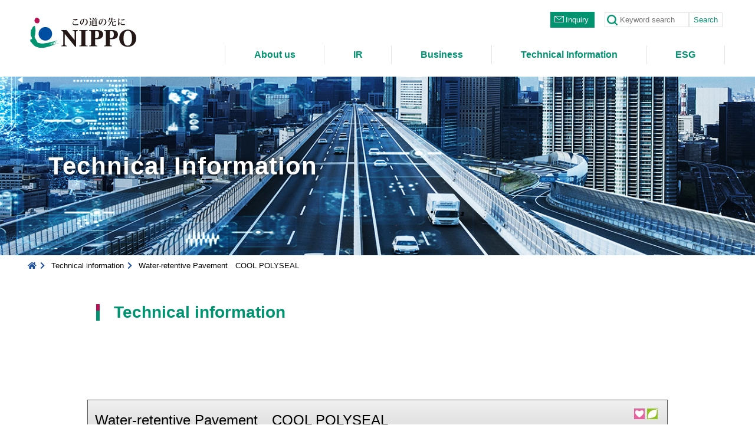

--- FILE ---
content_type: text/html; charset=UTF-8
request_url: https://www.nippo-c.co.jp/en/tech_info/general/sg02043_g.html
body_size: 9384
content:
<!DOCTYPE html>
<html lang="en">

<head>
   <meta charset="UTF-8">
   <title>Technical Information：NIPPO</title>

   <!--header 7行目ここから-->
   
   <meta http-equiv="X-UA-Compatible" content="IE=edge">
   <meta name="viewport" content="width=device-width, initial-scale=1, shrink-to-fit=no">

   <meta name="keywords" content="NIPPO,概要,ニッポ,日本鋪道">
   <meta name="description" content="NIPPO contributes to the realization of a prosperous society through reliable manufacturing.">
   <link href="/images/base/favicon/favicon.ico" rel="shortcut icon">
   <link href="/images/base/favicon/apple-touch-icon.png" rel="apple-touch-icon">
   <link rel="stylesheet" href="https://use.fontawesome.com/releases/v5.8.1/css/all.css" integrity="sha384-50oBUHEmvpQ+1lW4y57PTFmhCaXp0ML5d60M1M7uH2+nqUivzIebhndOJK28anvf" crossorigin="anonymous">
   <link rel="stylesheet" href="/css/base/reset.css">
   <link rel="stylesheet" href="/css/base/mysite.css">
   <link rel="stylesheet" href="/css/base/slick.css">
   <link rel="stylesheet" href="/css/pages/tech_info/tech_info.css">
   <link rel="stylesheet" href="/en/css/en_style.css">
   <script src="https://code.jquery.com/jquery-3.4.1.js" integrity="sha256-WpOohJOqMqqyKL9FccASB9O0KwACQJpFTUBLTYOVvVU=" crossorigin="anonymous"></script>
   <script type="text/javascript" src="/js/base/base.js"></script>
   <script type="text/javascript" src="/js/base/slick.min.js"></script>
   <!-- <script type="text/javascript" src="/js/pages/tech_info/tech_info.js"></script> -->
   

   <script type="text/javascript" src="/js/base/hmr-custom_scripts.js"></script>

   <!-- slick -->
   <script>
      jQuery(document).ready(function () {
         jQuery('.hmr-jisseki_slider_container ul').slick({
            infinite: true,
            dots: true,
            slidesToShow: 1,
            // centerMode: true, //要素を中央寄せ
            // centerPadding: '15%', //両サイドの見えている部分のサイズ
            autoplay: true, //自動再生
            autoplaySpeed: 5000,
            arrows: true,

            responsive: [
               {
                  breakpoint: 768,
                  settings: {
                     slidesToShow: 1,
                     centerMode: false,
                     centerPadding: '0%',
                     arrows: true,
                  }
               },
            ]
         });
      });
   </script>
	
	<meta name='robots' content='max-image-preview:large' />
	<style>img:is([sizes="auto" i], [sizes^="auto," i]) { contain-intrinsic-size: 3000px 1500px }</style>
	<script type="text/javascript">
/* <![CDATA[ */
window._wpemojiSettings = {"baseUrl":"https:\/\/s.w.org\/images\/core\/emoji\/15.0.3\/72x72\/","ext":".png","svgUrl":"https:\/\/s.w.org\/images\/core\/emoji\/15.0.3\/svg\/","svgExt":".svg","source":{"concatemoji":"https:\/\/www.nippo-c.co.jp\/en\/tech_info\/wp-includes\/js\/wp-emoji-release.min.js?ver=6.7.2"}};
/*! This file is auto-generated */
!function(i,n){var o,s,e;function c(e){try{var t={supportTests:e,timestamp:(new Date).valueOf()};sessionStorage.setItem(o,JSON.stringify(t))}catch(e){}}function p(e,t,n){e.clearRect(0,0,e.canvas.width,e.canvas.height),e.fillText(t,0,0);var t=new Uint32Array(e.getImageData(0,0,e.canvas.width,e.canvas.height).data),r=(e.clearRect(0,0,e.canvas.width,e.canvas.height),e.fillText(n,0,0),new Uint32Array(e.getImageData(0,0,e.canvas.width,e.canvas.height).data));return t.every(function(e,t){return e===r[t]})}function u(e,t,n){switch(t){case"flag":return n(e,"\ud83c\udff3\ufe0f\u200d\u26a7\ufe0f","\ud83c\udff3\ufe0f\u200b\u26a7\ufe0f")?!1:!n(e,"\ud83c\uddfa\ud83c\uddf3","\ud83c\uddfa\u200b\ud83c\uddf3")&&!n(e,"\ud83c\udff4\udb40\udc67\udb40\udc62\udb40\udc65\udb40\udc6e\udb40\udc67\udb40\udc7f","\ud83c\udff4\u200b\udb40\udc67\u200b\udb40\udc62\u200b\udb40\udc65\u200b\udb40\udc6e\u200b\udb40\udc67\u200b\udb40\udc7f");case"emoji":return!n(e,"\ud83d\udc26\u200d\u2b1b","\ud83d\udc26\u200b\u2b1b")}return!1}function f(e,t,n){var r="undefined"!=typeof WorkerGlobalScope&&self instanceof WorkerGlobalScope?new OffscreenCanvas(300,150):i.createElement("canvas"),a=r.getContext("2d",{willReadFrequently:!0}),o=(a.textBaseline="top",a.font="600 32px Arial",{});return e.forEach(function(e){o[e]=t(a,e,n)}),o}function t(e){var t=i.createElement("script");t.src=e,t.defer=!0,i.head.appendChild(t)}"undefined"!=typeof Promise&&(o="wpEmojiSettingsSupports",s=["flag","emoji"],n.supports={everything:!0,everythingExceptFlag:!0},e=new Promise(function(e){i.addEventListener("DOMContentLoaded",e,{once:!0})}),new Promise(function(t){var n=function(){try{var e=JSON.parse(sessionStorage.getItem(o));if("object"==typeof e&&"number"==typeof e.timestamp&&(new Date).valueOf()<e.timestamp+604800&&"object"==typeof e.supportTests)return e.supportTests}catch(e){}return null}();if(!n){if("undefined"!=typeof Worker&&"undefined"!=typeof OffscreenCanvas&&"undefined"!=typeof URL&&URL.createObjectURL&&"undefined"!=typeof Blob)try{var e="postMessage("+f.toString()+"("+[JSON.stringify(s),u.toString(),p.toString()].join(",")+"));",r=new Blob([e],{type:"text/javascript"}),a=new Worker(URL.createObjectURL(r),{name:"wpTestEmojiSupports"});return void(a.onmessage=function(e){c(n=e.data),a.terminate(),t(n)})}catch(e){}c(n=f(s,u,p))}t(n)}).then(function(e){for(var t in e)n.supports[t]=e[t],n.supports.everything=n.supports.everything&&n.supports[t],"flag"!==t&&(n.supports.everythingExceptFlag=n.supports.everythingExceptFlag&&n.supports[t]);n.supports.everythingExceptFlag=n.supports.everythingExceptFlag&&!n.supports.flag,n.DOMReady=!1,n.readyCallback=function(){n.DOMReady=!0}}).then(function(){return e}).then(function(){var e;n.supports.everything||(n.readyCallback(),(e=n.source||{}).concatemoji?t(e.concatemoji):e.wpemoji&&e.twemoji&&(t(e.twemoji),t(e.wpemoji)))}))}((window,document),window._wpemojiSettings);
/* ]]> */
</script>
<link rel='stylesheet' id='tech-info-en-css' href='https://www.nippo-c.co.jp/en/tech_info/wp-content/themes/nippo-techinfo-en/style.css?ver=6.7.2' type='text/css' media='all' />
<style id='wp-emoji-styles-inline-css' type='text/css'>

	img.wp-smiley, img.emoji {
		display: inline !important;
		border: none !important;
		box-shadow: none !important;
		height: 1em !important;
		width: 1em !important;
		margin: 0 0.07em !important;
		vertical-align: -0.1em !important;
		background: none !important;
		padding: 0 !important;
	}
</style>
<link rel='stylesheet' id='wp-block-library-css' href='https://www.nippo-c.co.jp/en/tech_info/wp-includes/css/dist/block-library/style.min.css?ver=6.7.2' type='text/css' media='all' />
<link rel='stylesheet' id='flatpickr-css' href='https://www.nippo-c.co.jp/en/tech_info/wp-content/plugins/vk-filter-search-pro/library/flatpickr/flatpickr.min.css?ver=4.6.9' type='text/css' media='all' />
<link rel='stylesheet' id='vk-filter-search-pro-style-css' href='https://www.nippo-c.co.jp/en/tech_info/wp-content/plugins/vk-filter-search-pro/inc/filter-search-pro/package/build/style.css?ver=2.7.0' type='text/css' media='all' />
<link rel='stylesheet' id='vk-filter-search-style-css' href='https://www.nippo-c.co.jp/en/tech_info/wp-content/plugins/vk-filter-search-pro/inc/filter-search/package/build/style.css?ver=2.7.0' type='text/css' media='all' />
<style id='classic-theme-styles-inline-css' type='text/css'>
/*! This file is auto-generated */
.wp-block-button__link{color:#fff;background-color:#32373c;border-radius:9999px;box-shadow:none;text-decoration:none;padding:calc(.667em + 2px) calc(1.333em + 2px);font-size:1.125em}.wp-block-file__button{background:#32373c;color:#fff;text-decoration:none}
</style>
<style id='global-styles-inline-css' type='text/css'>
:root{--wp--preset--aspect-ratio--square: 1;--wp--preset--aspect-ratio--4-3: 4/3;--wp--preset--aspect-ratio--3-4: 3/4;--wp--preset--aspect-ratio--3-2: 3/2;--wp--preset--aspect-ratio--2-3: 2/3;--wp--preset--aspect-ratio--16-9: 16/9;--wp--preset--aspect-ratio--9-16: 9/16;--wp--preset--color--black: #000000;--wp--preset--color--cyan-bluish-gray: #abb8c3;--wp--preset--color--white: #ffffff;--wp--preset--color--pale-pink: #f78da7;--wp--preset--color--vivid-red: #cf2e2e;--wp--preset--color--luminous-vivid-orange: #ff6900;--wp--preset--color--luminous-vivid-amber: #fcb900;--wp--preset--color--light-green-cyan: #7bdcb5;--wp--preset--color--vivid-green-cyan: #00d084;--wp--preset--color--pale-cyan-blue: #8ed1fc;--wp--preset--color--vivid-cyan-blue: #0693e3;--wp--preset--color--vivid-purple: #9b51e0;--wp--preset--gradient--vivid-cyan-blue-to-vivid-purple: linear-gradient(135deg,rgba(6,147,227,1) 0%,rgb(155,81,224) 100%);--wp--preset--gradient--light-green-cyan-to-vivid-green-cyan: linear-gradient(135deg,rgb(122,220,180) 0%,rgb(0,208,130) 100%);--wp--preset--gradient--luminous-vivid-amber-to-luminous-vivid-orange: linear-gradient(135deg,rgba(252,185,0,1) 0%,rgba(255,105,0,1) 100%);--wp--preset--gradient--luminous-vivid-orange-to-vivid-red: linear-gradient(135deg,rgba(255,105,0,1) 0%,rgb(207,46,46) 100%);--wp--preset--gradient--very-light-gray-to-cyan-bluish-gray: linear-gradient(135deg,rgb(238,238,238) 0%,rgb(169,184,195) 100%);--wp--preset--gradient--cool-to-warm-spectrum: linear-gradient(135deg,rgb(74,234,220) 0%,rgb(151,120,209) 20%,rgb(207,42,186) 40%,rgb(238,44,130) 60%,rgb(251,105,98) 80%,rgb(254,248,76) 100%);--wp--preset--gradient--blush-light-purple: linear-gradient(135deg,rgb(255,206,236) 0%,rgb(152,150,240) 100%);--wp--preset--gradient--blush-bordeaux: linear-gradient(135deg,rgb(254,205,165) 0%,rgb(254,45,45) 50%,rgb(107,0,62) 100%);--wp--preset--gradient--luminous-dusk: linear-gradient(135deg,rgb(255,203,112) 0%,rgb(199,81,192) 50%,rgb(65,88,208) 100%);--wp--preset--gradient--pale-ocean: linear-gradient(135deg,rgb(255,245,203) 0%,rgb(182,227,212) 50%,rgb(51,167,181) 100%);--wp--preset--gradient--electric-grass: linear-gradient(135deg,rgb(202,248,128) 0%,rgb(113,206,126) 100%);--wp--preset--gradient--midnight: linear-gradient(135deg,rgb(2,3,129) 0%,rgb(40,116,252) 100%);--wp--preset--font-size--small: 13px;--wp--preset--font-size--medium: 20px;--wp--preset--font-size--large: 36px;--wp--preset--font-size--x-large: 42px;--wp--preset--spacing--20: 0.44rem;--wp--preset--spacing--30: 0.67rem;--wp--preset--spacing--40: 1rem;--wp--preset--spacing--50: 1.5rem;--wp--preset--spacing--60: 2.25rem;--wp--preset--spacing--70: 3.38rem;--wp--preset--spacing--80: 5.06rem;--wp--preset--shadow--natural: 6px 6px 9px rgba(0, 0, 0, 0.2);--wp--preset--shadow--deep: 12px 12px 50px rgba(0, 0, 0, 0.4);--wp--preset--shadow--sharp: 6px 6px 0px rgba(0, 0, 0, 0.2);--wp--preset--shadow--outlined: 6px 6px 0px -3px rgba(255, 255, 255, 1), 6px 6px rgba(0, 0, 0, 1);--wp--preset--shadow--crisp: 6px 6px 0px rgba(0, 0, 0, 1);}:where(.is-layout-flex){gap: 0.5em;}:where(.is-layout-grid){gap: 0.5em;}body .is-layout-flex{display: flex;}.is-layout-flex{flex-wrap: wrap;align-items: center;}.is-layout-flex > :is(*, div){margin: 0;}body .is-layout-grid{display: grid;}.is-layout-grid > :is(*, div){margin: 0;}:where(.wp-block-columns.is-layout-flex){gap: 2em;}:where(.wp-block-columns.is-layout-grid){gap: 2em;}:where(.wp-block-post-template.is-layout-flex){gap: 1.25em;}:where(.wp-block-post-template.is-layout-grid){gap: 1.25em;}.has-black-color{color: var(--wp--preset--color--black) !important;}.has-cyan-bluish-gray-color{color: var(--wp--preset--color--cyan-bluish-gray) !important;}.has-white-color{color: var(--wp--preset--color--white) !important;}.has-pale-pink-color{color: var(--wp--preset--color--pale-pink) !important;}.has-vivid-red-color{color: var(--wp--preset--color--vivid-red) !important;}.has-luminous-vivid-orange-color{color: var(--wp--preset--color--luminous-vivid-orange) !important;}.has-luminous-vivid-amber-color{color: var(--wp--preset--color--luminous-vivid-amber) !important;}.has-light-green-cyan-color{color: var(--wp--preset--color--light-green-cyan) !important;}.has-vivid-green-cyan-color{color: var(--wp--preset--color--vivid-green-cyan) !important;}.has-pale-cyan-blue-color{color: var(--wp--preset--color--pale-cyan-blue) !important;}.has-vivid-cyan-blue-color{color: var(--wp--preset--color--vivid-cyan-blue) !important;}.has-vivid-purple-color{color: var(--wp--preset--color--vivid-purple) !important;}.has-black-background-color{background-color: var(--wp--preset--color--black) !important;}.has-cyan-bluish-gray-background-color{background-color: var(--wp--preset--color--cyan-bluish-gray) !important;}.has-white-background-color{background-color: var(--wp--preset--color--white) !important;}.has-pale-pink-background-color{background-color: var(--wp--preset--color--pale-pink) !important;}.has-vivid-red-background-color{background-color: var(--wp--preset--color--vivid-red) !important;}.has-luminous-vivid-orange-background-color{background-color: var(--wp--preset--color--luminous-vivid-orange) !important;}.has-luminous-vivid-amber-background-color{background-color: var(--wp--preset--color--luminous-vivid-amber) !important;}.has-light-green-cyan-background-color{background-color: var(--wp--preset--color--light-green-cyan) !important;}.has-vivid-green-cyan-background-color{background-color: var(--wp--preset--color--vivid-green-cyan) !important;}.has-pale-cyan-blue-background-color{background-color: var(--wp--preset--color--pale-cyan-blue) !important;}.has-vivid-cyan-blue-background-color{background-color: var(--wp--preset--color--vivid-cyan-blue) !important;}.has-vivid-purple-background-color{background-color: var(--wp--preset--color--vivid-purple) !important;}.has-black-border-color{border-color: var(--wp--preset--color--black) !important;}.has-cyan-bluish-gray-border-color{border-color: var(--wp--preset--color--cyan-bluish-gray) !important;}.has-white-border-color{border-color: var(--wp--preset--color--white) !important;}.has-pale-pink-border-color{border-color: var(--wp--preset--color--pale-pink) !important;}.has-vivid-red-border-color{border-color: var(--wp--preset--color--vivid-red) !important;}.has-luminous-vivid-orange-border-color{border-color: var(--wp--preset--color--luminous-vivid-orange) !important;}.has-luminous-vivid-amber-border-color{border-color: var(--wp--preset--color--luminous-vivid-amber) !important;}.has-light-green-cyan-border-color{border-color: var(--wp--preset--color--light-green-cyan) !important;}.has-vivid-green-cyan-border-color{border-color: var(--wp--preset--color--vivid-green-cyan) !important;}.has-pale-cyan-blue-border-color{border-color: var(--wp--preset--color--pale-cyan-blue) !important;}.has-vivid-cyan-blue-border-color{border-color: var(--wp--preset--color--vivid-cyan-blue) !important;}.has-vivid-purple-border-color{border-color: var(--wp--preset--color--vivid-purple) !important;}.has-vivid-cyan-blue-to-vivid-purple-gradient-background{background: var(--wp--preset--gradient--vivid-cyan-blue-to-vivid-purple) !important;}.has-light-green-cyan-to-vivid-green-cyan-gradient-background{background: var(--wp--preset--gradient--light-green-cyan-to-vivid-green-cyan) !important;}.has-luminous-vivid-amber-to-luminous-vivid-orange-gradient-background{background: var(--wp--preset--gradient--luminous-vivid-amber-to-luminous-vivid-orange) !important;}.has-luminous-vivid-orange-to-vivid-red-gradient-background{background: var(--wp--preset--gradient--luminous-vivid-orange-to-vivid-red) !important;}.has-very-light-gray-to-cyan-bluish-gray-gradient-background{background: var(--wp--preset--gradient--very-light-gray-to-cyan-bluish-gray) !important;}.has-cool-to-warm-spectrum-gradient-background{background: var(--wp--preset--gradient--cool-to-warm-spectrum) !important;}.has-blush-light-purple-gradient-background{background: var(--wp--preset--gradient--blush-light-purple) !important;}.has-blush-bordeaux-gradient-background{background: var(--wp--preset--gradient--blush-bordeaux) !important;}.has-luminous-dusk-gradient-background{background: var(--wp--preset--gradient--luminous-dusk) !important;}.has-pale-ocean-gradient-background{background: var(--wp--preset--gradient--pale-ocean) !important;}.has-electric-grass-gradient-background{background: var(--wp--preset--gradient--electric-grass) !important;}.has-midnight-gradient-background{background: var(--wp--preset--gradient--midnight) !important;}.has-small-font-size{font-size: var(--wp--preset--font-size--small) !important;}.has-medium-font-size{font-size: var(--wp--preset--font-size--medium) !important;}.has-large-font-size{font-size: var(--wp--preset--font-size--large) !important;}.has-x-large-font-size{font-size: var(--wp--preset--font-size--x-large) !important;}
:where(.wp-block-post-template.is-layout-flex){gap: 1.25em;}:where(.wp-block-post-template.is-layout-grid){gap: 1.25em;}
:where(.wp-block-columns.is-layout-flex){gap: 2em;}:where(.wp-block-columns.is-layout-grid){gap: 2em;}
:root :where(.wp-block-pullquote){font-size: 1.5em;line-height: 1.6;}
</style>
<link rel='stylesheet' id='tablepress-default-css' href='https://www.nippo-c.co.jp/en/tech_info/wp-content/plugins/tablepress/css/build/default.css?ver=2.3' type='text/css' media='all' />
<link rel="https://api.w.org/" href="https://www.nippo-c.co.jp/en/tech_info/wp-json/" /><link rel="alternate" title="JSON" type="application/json" href="https://www.nippo-c.co.jp/en/tech_info/wp-json/wp/v2/posts/632" /><link rel="EditURI" type="application/rsd+xml" title="RSD" href="https://www.nippo-c.co.jp/en/tech_info/xmlrpc.php?rsd" />
<meta name="generator" content="WordPress 6.7.2" />
<link rel="canonical" href="https://www.nippo-c.co.jp/en/tech_info/general/sg02043_g.html" />
<link rel='shortlink' href='https://www.nippo-c.co.jp/en/tech_info/?p=632' />
<link rel="alternate" title="oEmbed (JSON)" type="application/json+oembed" href="https://www.nippo-c.co.jp/en/tech_info/wp-json/oembed/1.0/embed?url=https%3A%2F%2Fwww.nippo-c.co.jp%2Fen%2Ftech_info%2Fgeneral%2Fsg02043_g.html" />
<link rel="alternate" title="oEmbed (XML)" type="text/xml+oembed" href="https://www.nippo-c.co.jp/en/tech_info/wp-json/oembed/1.0/embed?url=https%3A%2F%2Fwww.nippo-c.co.jp%2Fen%2Ftech_info%2Fgeneral%2Fsg02043_g.html&#038;format=xml" />

</head>

<body>
<div id="body_wrapper">
		
<!-- ↓ヘッダー -->		
<section id="hmr-drawer_container" class="drawer--left">
	<button type="button" class="drawer-toggle drawer-hamburger">
		<span class="sr-only">toggle navigation</span>
		<span class="drawer-hamburger-icon"></span>
		<span class="drawer-hamburger-txt">MENU</span>
	</button>
<!--↓グローバルナビゲーション一括編集（モバイル用）-->
 <nav class="js-menu sliding-menu-content" role="navigation">
	<ul class="drawer-menu">
	   <li><a href="/en/company/">About us</a>
		  <div class="hmr-mega_menu">
			 <ul class="hmr-mega_menu_inner">
				<li><a href="/en/company/vision.html">
					  <span>Greetings from the President, Corporate Philosophy, Action Guidelines</span></a>
				</li>
				<li><a href="/en/company/outline.html">
					  <span>Company Profile</span></a>
				</li>
				<li><a href="/en/company/history.html">
					  <span>History</span></a>
				</li>						 
				<li><a href="/en/company/network/index.html">
					  <span>Office</span></a>
				</li>
				<li><a href="/en/company/group.html">
					  <span>Affiliated Company</span></a>
				</li>
				<li><a href="/en/company/news/index.html">
					  <span>News List</span></a>
				</li>
			 </ul>
		  </div>
	   </li>
		<li><a href="/en/ir/">IR</a></li>
	   <li><a href="/en/ourbuiss/">Business</a>
		  <div class="hmr-mega_menu">
			 <p>Construction</p>
			 <ul class="hmr-mega_menu_inner">
				<li><a href="/en/ourbuiss/pave/index.html">
					  <span>Pavement and Civil Engineering</span></a>
				</li>
				<li><a href="/en/ourbuiss/civil/index.html">
					  <span>General Civil Engineering</span></a>
				</li>
				<li><a href="/en/ourbuiss/sport/index.html">
					  <span>The Construction of Sports Facilities</span></a>
				</li>
				<li><a href="/en/ourbuiss/clean/index.html">
					  <span>Soil / Groundwater Purification</span></a>
				</li>
				<li><a href="/en/ourbuiss/architec/index.html">
					  <span>Building Construction</span></a>
				</li>						 
				<li><a href="/en/ourbuiss/resort/index.html">
					  <span>Resort Facility Management</span></a>
				</li>

			 <p>Manufacturing / Sales</p>
			 <ul class="hmr-mega_menu_inner">
				<li><a href="/en/ourbuiss/products/index.html">
					  <span>Manufacturing / Sales</span></a>
				</li>
			 </ul>


			 <p>Overseas Operations</p>
			 <ul class="hmr-mega_menu_inner">
				<li><a href="/en/ourbuiss/overseas/index.html">
					  <span>Overseas Operations</span></a>
				</li>
			 </ul>

			 <p>Development (real estate business)</p>
			 <ul class="hmr-mega_menu_inner">
				<li><a href="/en/ourbuiss/development/index.html">
					  <span>Development (real estate business)</span></a>
				</li>
			 </ul>
		  </div>
	   </li>
		   
	   <li><a href="/en/tech_info/index.html">Technical Information</a>
			
		</li>
		
	   <li><a href="/en/esg/">ESG</a>
		  <div class="hmr-mega_menu">
			 <ul class="hmr-mega_menu_inner">
				<li><a href="/en/esg/sdgs.html">
					  <span>SDGs 2030 Targets</span></a>
				</li>
				<!--<li><a href="/en/esg/csr_report.html">
					  <span>CSR report</span></a>
				</li>-->
			 </ul> 
			 <p>Environmental Initiatives</p>
			 <ul class="hmr-mega_menu_inner">
				<li><a href="/en/esg/iso-kankyou.html">
					  <span>Environmental Policy</span></a>
				</li>
				<li><a href="/en/esg/tcfd.html">
					  <span>TCFD Recommendations</span></a>
				</li>
			  </ul>	 

			 <p>Social Efforts</p>
			 <ul class="hmr-mega_menu_inner">
				<li><a href="/en/esg/iso-anzen.html">
					  <span>Health and Safety Policy</span></a>
				</li>
				<li><a href="/en/esg/iso-hinsitu.html">
					  <span>Quality Policy</span></a>
				</li>
				<li><a href="/en/esg/teamnippo.html">
					  <span>Road Bicycle Racing Team</span></a>
				</li>
			 </ul>

			 <p>Governance</p>
			 <ul class="hmr-mega_menu_inner">
				<li><a href="/en/esg/policy.html">
									  <span>Basic Management Policies of the Company</span></a>
								</li>
			 </ul>
		  </div>
	   </li>				
	</ul>

	<ul class="drawer_btns">
	   <li class="hmr-hd_toi_btn"><a href="/en/contactus/contactus.html">Inquiry</a></li>
	</ul>

 </nav>
 <div class="js-menu-screen menu-screen"></div>
</section>
<!--↑グローバルナビゲーション一括編集（モバイル用）-->		

<!--↓グローバルナビゲーション一括編集（PC用）-->
  <header id="hmr-page_header">
	 <section class="hmr-page_header_container">
		<div class="hmr-header_inner">
		   <div class="hmr-header_logo"><a href="/en/"><img src="/images/base/header/header_logo.svg" alt="この道の先にNIPPO"></a></div>
		   <div class="hmr-header_right">
			  <div class="hmr-header_tools_row1">
				 <nav class="hmr-header_btns">
					<ul>
					   <li class="hmr-hd_toi_btn"><a href="/en/contactus/contactus.html">Inquiry</a></li>
					</ul>
				 </nav>
				 <div class="hmr-header_search">
					<form action="/cgi-bin/nippo-search/msearch.cgi" accept-charset="utf-8" class="lastChild header_search">

						<input type="text" size="40" name="query" value="" placeholder="Keyword search">
						<input type="submit" value="Search" class="hmr-hd_search_btn">

						<input type="hidden" name="hint" value="">
						<input type="hidden" name="index" value="">
						<input type="hidden" name="config" value="">
					</form>
				 </div>
			  </div>
			  <!-- /.hmr-header_tools_row1 -->
			  <div class="hmr-header_gnavi">
				 <nav class="hmr-header_gnavi_inner">
					<ul>
					   <li><a href="/en/company/">About us</a>
						  <div class="hmr-mega_menu">
							 <ul class="hmr-mega_menu_inner">
								<li><a href="/en/company/vision.html">
									  <span>Greetings from the President, Corporate Philosophy, Action Guidelines</span></a>
								</li>
								<li><a href="/en/company/outline.html">
									  <span>Company Profile</span></a>
								</li>
								<li><a href="/en/company/history.html">
									  <span>History</span></a>
								</li>						 
								<li><a href="/en/company/network/index.html">
									  <span>Office</span></a>
								</li>
								 <li><a href="/en/company/group.html">
									  <span>Affiliated Company</span></a>
								</li>
								<li><a href="/en/company/news/index.html">
									  <span>News List</span></a>
								</li>
							 </ul>
						  </div>
					   </li>
						<li><a href="/en/ir/">IR</a></li>
					   <li><a href="/en/ourbuiss/">Business</a>
						  <div class="hmr-mega_menu">
							 <p>Construction</p>
							 <ul class="hmr-mega_menu_inner">
								<li><a href="/en/ourbuiss/pave/index.html">
									  <span>Pavement and Civil Engineering</span></a>
								</li>
								<li><a href="/en/ourbuiss/civil/index.html">
									  <span>General Civil Engineering</span></a>
								</li>
								<li><a href="/en/ourbuiss/sport/index.html">
									  <span>The Construction of Sports Facilities</span></a>
								</li>
								<li><a href="/en/ourbuiss/clean/index.html">
									  <span>Soil / Groundwater Purification</span></a>
								</li>
								<li><a href="/en/ourbuiss/architec/index.html">
									  <span>Building Construction</span></a>
								</li>
								<li><a href="/en/ourbuiss/resort/index.html">
									  <span>Resort Facility Management</span></a>
								</li>
							 </ul>
							 <p>Manufacturing / Sales</p>
							 <ul class="hmr-mega_menu_inner">
								<li><a href="/en/ourbuiss/products/index.html">
									  <span>Manufacturing / Sales</span></a>
								</li>
							 </ul>
							 <p>Overseas Operations</p>
							 <ul class="hmr-mega_menu_inner">							
								<li><a href="/en/ourbuiss/overseas/index.html">
									  <span>Overseas Operations</span></a>
								</li>
							 </ul>								 
							 <p>Development (real estate business)</p>
							 <ul class="hmr-mega_menu_inner">
								<li><a href="/en/ourbuiss/development/index.html">
									  <span>Development (real estate business)</span></a>
								</li>
							 </ul>
						  </div>
					   </li>
						
						<li><a href="/en/tech_info/index.html">Technical Information</a>
							
						</li>
						
					   <li><a href="/en/esg/">ESG</a>
						  <div class="hmr-mega_menu">
							<ul class="hmr-mega_menu_inner">
								<li><a href="/en/esg/sdgs.html">
									  <span>SDGs 2030 Targets</span></a>
								</li>
								<!--<li><a href="/en/esg/csr_report.html">
									  <span>CSR report</span></a>
								</li>	-->								
							</ul>	
							 <p>Environmental Initiatives</p>
							 <ul class="hmr-mega_menu_inner">
								<li><a href="/en/esg/iso-kankyou.html">
									  <span>Environmental Policy</span></a>
								</li>
								<li><a href="/en/esg/tcfd.html">
									<span>TCFD Recommendations</span></a>
								</li>
							 </ul>
							 <p>Social Efforts</p>
							 <ul class="hmr-mega_menu_inner">
								<li><a href="/en/esg/iso-anzen.html">
									  <span>Health and Safety Policy</span></a>
								</li>
								<li><a href="/en/esg/iso-hinsitu.html">
									  <span>Quality Policy</span></a>
								</li>
								<li><a href="/en/esg/teamnippo.html">
									  <span>Road Bicycle Racing Team</span></a>
								</li>
							 </ul>
							 <p>Governance</p>
							 <ul class="hmr-mega_menu_inner">	
								<li><a href="/en/esg/policy.html">
									  <span>Basic Management Policies of the Company</span></a>
								</li>
							 </ul>								 
						  </div>
					   </li>							
					</ul>
				 </nav>
			  </div>
			  <!-- /hmr-header_gnavi -->
		   </div>
		   <!-- /.hmr-header_right -->
		</div>
		<!-- /.hmr-header_inner -->
	 </section>
	 <!-- /.hmr-page_header_container -->
  </header>
  <!-- /.hmr_page_header -->
<!--↑グローバルナビゲーション一括編集（PC用）-->

<section id="hmr-subpage_header">
	<div class="hmr-subpage_header_inner header_techinfo">
		<h1><span class="hmr-subpage_header_smalltxt"></span>Technical Information</h1>
	</div>
</section>
    

<div class="content_wrapper">
	<nav class="breadcrumbs">
		<ul>
			<li><a href="/en/"><i class="fas fa-home"></i></a></li>
			<li><a href="/en/tech_info/">Technical information</a></li>
			<li>Water-retentive Pavement　COOL POLYSEAL</li>
		</ul>
	</nav>

	<article class="articleContent">
		<main class="mainContent">
			<div class="contentTitle_wrap company">
				<h1 class="contentTitle underlayer">Technical information</h1>
			</div>

			<section>
				<div class="general_content">
					<div class="general_content_title">
						<div class="general_content_title_container cf">
							<h2>Water-retentive Pavement　COOL POLYSEAL</h2> <!--投稿のタイトル（商品名）を表示-->
							
							<div class="general_content_icon">
																	<img src="https://www.nippo-c.co.jp/en/tech_info/wp-content/uploads/2024/02/icon03.jpg" />
									<img src="https://www.nippo-c.co.jp/en/tech_info/wp-content/uploads/2024/02/icon04.jpg" />
									<img src="" />
									<img src="" />
									<img src="" />
															</div>
						</div>
						
						<p class="technical_number"></p>
					</div>
					<div class="category"><!--カテゴリを表示-->
						<span>Category ：</span>
						<ul>
							Paving Methods&ensp;>&ensp;Roadway&ensp;>&ensp;Environmental Measures&ensp;>&ensp;						</ul>
					</div>
					
					<p class="catchcopy">Inhibits increases in road surface temperature  with the water-sprinkling effect</p>
					
<div class="wp-block-columns common_container tech_info_container is-layout-flex wp-container-core-columns-is-layout-2 wp-block-columns-is-layout-flex">
<div class="wp-block-column container_left is-layout-flow wp-block-column-is-layout-flow" style="flex-basis:66.66%">
<h3 class="wp-block-heading">Overview</h3>



<p>Water-retentive pavement is a pavement made by injecting and filling the voids of open-grained asphalt pavement with special cement milk (cool grout) that has a large water-retaining capacity. Utilizing the heat of evaporation when the water retained in the pavement evaporates helps inhibit increases in the temperature of the road surface. Especially ideal for mitigating the heat island effect in urban areas.</p>



<h3 class="wp-block-heading">Features</h3>



<ol class="wp-block-list">
<li>Function for inhibiting increases in the temperature: The heat of the evaporation of moisture is used to inhibit increases in the temperature of the road surface.</li>



<li>Comfort: Can improve the road environment in summer.</li>



<li>Water retention: Cool Grout, with its excellent water absorption and water retention properties, maintains the function for inhibiting increases in the temperature.</li>



<li>Applicability: Applicable to all types of roads, from heavy traffic roads to light traffic roads as well as sidewalks and more.</li>
</ol>



<h3 class="wp-block-heading">Uses</h3>



<ul class="wp-block-list">
<li>Mitigating the heat island effect </li>



<li>Improving the walking environment in summer</li>
</ul>
</div>



<div class="wp-block-column is-layout-flow wp-block-column-is-layout-flow">
<figure class="wp-block-image size-large"><img decoding="async" src="https://www.nippo-c.co.jp/tech_info/images/general/large1/SG02043_1.jpg" alt=""/><figcaption class="wp-element-caption">Fujidana Shopping Street (Yokohama city)</figcaption></figure>



<figure class="wp-block-image size-large"><img decoding="async" src="https://www.nippo-c.co.jp/tech_info/images/general/large2/SG02043_1.jpg" alt=""/><figcaption class="wp-element-caption">Example of the application of COOL POLYSEAL (Nishi-ku, Yokohama)</figcaption></figure>



<figure class="wp-block-image size-full"><img fetchpriority="high" decoding="async" width="321" height="241" src="https://www.nippo-c.co.jp/en/tech_info/wp-content/uploads/2024/02/SG02043_2.jpg" alt="" class="wp-image-1632"/><figcaption class="wp-element-caption">Conceptual diagram of the temperature-control effect</figcaption></figure>



<figure class="wp-block-image size-large"><img decoding="async" src="https://www.nippo-c.co.jp/tech_info/images/general/large2/SG02043_3.jpg" alt=""/><figcaption class="wp-element-caption">Example of application to a park trail</figcaption></figure>



<div class="wp-block-columns is-layout-flex wp-container-core-columns-is-layout-1 wp-block-columns-is-layout-flex">
<div class="wp-block-column is-layout-flow wp-block-column-is-layout-flow">
<figure class="wp-block-image size-large"><img decoding="async" src="https://www.nippo-c.co.jp/tech_info/images/general/small/SG02043_4.jpg" alt=""/><figcaption class="wp-element-caption">Finished surface</figcaption></figure>
</div>



<div class="wp-block-column is-layout-flow wp-block-column-is-layout-flow">
<figure class="wp-block-image size-large"><img decoding="async" src="https://www.nippo-c.co.jp/tech_info/images/general/small/SG02043_5.jpg" alt=""/><figcaption class="wp-element-caption">Construction status</figcaption></figure>
</div>
</div>
</div>
</div>
				</div>
				
				<div class="general_button_wrap">                   
                    <input type="button" value="Contact with e-mail" class="general_button" onClick="location.href='/en/contactus/contactus.html'">
                </div>

			</section>
		</main>
	</article>
</div>
				
    


<!-- TOPへ戻るボタン -->
      <div class="pagetop">
         <a href="#body_wrapper" class="hmr-backtopbtn"></a>
      </div>
      <!-- ↓フッター -->
<footer id="hmr-page_footer">
 <div class="hmr-page_footer_container">
	<nav class="hmr-page_footer_sitemap">
	   <section class="hmr-page_footer_sitemap_col">
			<h2><a href="/en/">HOME</a></h2>
		   
		   <h2><a href="/en/company/index.html">About us</a></h2>
		  <ul>
			<li><a href="/en/company/vision.html">Greetings from the President, Corporate Philosophy, Action Guidelines</a></li>
			<li><a href="/en/company/outline.html">Company Profile</a></li>
			<li><a href="/en/company/history.html">History</a></li>	  
			<li><a href="/en/company/network/index.html">Office</a></li>
			<li><a href="/en/company/group.html">Affiliated Company</a></li>
			<li><a href="/en/company/news/index.html">News List</a></li>
		  </ul>
		   
		   <h2><a href="/en/ir/index.html">IR</a></h2>
	   </section>
	   <!-- /.hmr-page_footer_sitemap_col -->
	   <section class="hmr-page_footer_sitemap_col">
		   
		   <h2><a href="/en/ourbuiss/index.html">Business</a></h2>
		  <ul>
			 <li>Construction</li>
			 <ul>
				<li><a href="/en/ourbuiss/pave/index.html">Pavement and Civil Engineering</a></li>
				<li><a href="/en/ourbuiss/civil/index.html">General Civil Engineering</a></li>
				<li><a href="/en/ourbuiss/sport/index.html">The Construction of Sports Facilities</a></li>
				<li><a href="/en/ourbuiss/clean/index.html">Soil / Groundwater Purification</a></li>
				<li><a href="/en/ourbuiss/architec/index.html">Building Construction</a></li>
				<li><a href="/en/ourbuiss/resort/index.html">Resort Facility Management</a></li>
			 </ul>
			 <li>Manufacturing / Sales</li>
			 <ul>
				<li><a href="/en/ourbuiss/products/index.html">Manufacturing / Sales</a></li>
			 </ul>
			 <li>Overseas Operations</li>
			 <ul>
				<li><a href="/en/ourbuiss/overseas/index.html">Overseas</a></li>
			 </ul>
			 <li>Development (real estate business)</li>
			 <ul>
				<li><a href="/en/ourbuiss/development/index.html">Development (real estate business)</a></li>
			 </ul>
		  </ul>
	   </section>
	   <!-- /.hmr-page_footer_sitemap_col -->
		
		<section class="hmr-page_footer_sitemap_col">
			<h2><a href="/en/tech_info/index.html">Technical Information</a></h2>
		</section>			
		
	   <section class="hmr-page_footer_sitemap_col">
		   
		  <h2><a href="/en/esg/index.html">ESG</a></h2>
		  <ul>
			 <li><a href="/en/esg/sdgs.html">SDGs 2030 Targets</a></li>
			 <!--<li><a href="/en/esg/csr_report.html">CSR report</a></li>-->
			 <li>Environmental Initiatives</li>
			 <ul>
				<li><a href="/en/esg/iso-kankyou.html">Environmental Policy</a></li>
				<li><a href="/en/esg/tcfd.html">TCFD Recommendations</a></li>
			 </ul>			  
			 <li>Social efforts</li>
			 <ul>
				<li><a href="/en/esg/iso-anzen.html">Health and Safety Policy</a></li>
				<li><a href="/en/esg/iso-hinsitu.html">Quality Policy</a></li>
				<li><a href="/en/esg/teamnippo.html">Road Bicycle Racing Team</a></li>
			 </ul>
			 <li>Governance</li>
			 <ul>
				<li><a href="/en/esg/policy.html">Basic Management Policies of the Company</a></li>
			 </ul>			  
		  </ul>
	   </section>
	   <!-- /.hmr-page_footer_sitemap_col -->
	  
	  
	</nav>
	<!-- /.hmr-page_footer_sitemap -->

	<nav class="hmr-ft_navi">
	   <ul>
		  <li><a href="/en/sitemap.html">Sitemap</a></li>
		  <li><a href="/en/content/privacy_nippo.html">Handling of Personal Information</a></li>
		  <li><a href="/en/content/disclaimer.html">Disclaimer</a></li>
	   </ul>
	</nav>
	<!-- /hmr-ft_navi -->
<!-- ↑フッター -->

            <div class="hmr-ft_copyright">
               <p class="copyright_inner">&copy; NIPPO CORPORATION All Rights Reserved.</p>
            </div>
         </div>
         <!-- /.hmr-page_footer_container -->
      </footer>
      <!-- footerここまで-->
   </div>
   <!-- Google Analytics -->
   <script type="text/javascript">
      var gaJsHost = (("https:" == document.location.protocol) ? "https://ssl." : "http://www.");
      document.write(unescape("%3Cscript src='" + gaJsHost + "google-analytics.com/ga.js' type='text/javascript'%3E%3C/script%3E"));
   </script>
   <script type="text/javascript">
      try {
         var pageTracker = _gat._getTracker("UA-9287920-1");
         pageTracker._trackPageview();
      } catch (err) { }</script>
   <!-- Google Analytics -->

	<style id='core-block-supports-inline-css' type='text/css'>
.wp-container-core-columns-is-layout-1{flex-wrap:nowrap;}.wp-container-core-columns-is-layout-2{flex-wrap:nowrap;}
</style>
<script type="text/javascript" src="https://www.nippo-c.co.jp/en/tech_info/wp-content/themes/nippo-techinfo-en/category-page.js?ver=1.0" id="tech-info-en-js"></script>
<script type="text/javascript" src="https://www.nippo-c.co.jp/en/tech_info/wp-content/plugins/vk-filter-search-pro/library/flatpickr/flatpickr.min.js?ver=4.6.9" id="flatpickr-js"></script>
<script type="text/javascript" src="https://www.nippo-c.co.jp/en/tech_info/wp-content/plugins/vk-filter-search-pro/library/flatpickr/l10n/ja.js?ver=4.6.9" id="flatpickr-ja-js"></script>
<script type="text/javascript" id="vk-filter-search-date-js-extra">
/* <![CDATA[ */
var vkfsDateParams = {"flatpickrLocaleUrl":"https:\/\/www.nippo-c.co.jp\/en\/tech_info\/wp-content\/plugins\/vk-filter-search-pro\/library\/flatpickr\/l10n\/","locale":"ja"};
/* ]]> */
</script>
<script type="text/javascript" src="https://www.nippo-c.co.jp/en/tech_info/wp-content/plugins/vk-filter-search-pro/inc/filter-search-pro/package/build/vk-filter-search-pro-date.min.js?ver=2.7.0" id="vk-filter-search-date-js"></script>
<script type="text/javascript" src="https://www.nippo-c.co.jp/en/tech_info/wp-content/plugins/vk-filter-search-pro/inc/filter-search-pro/package/build/vk-filter-search-pro-submit.min.js?ver=2.7.0" id="vk-filter-search-pro-submit-js"></script>
<script type="text/javascript" src="https://www.nippo-c.co.jp/en/tech_info/wp-content/plugins/vk-filter-search-pro/inc/filter-search-pro/package/build/vk-filter-search-pro-result.min.js?ver=2.7.0" id="vk-filter-search-pro-result-js"></script>
</body>

</html>

--- FILE ---
content_type: text/css
request_url: https://www.nippo-c.co.jp/css/base/mysite.css
body_size: 122624
content:
@charset "UTF-8";
.content_wrapper .mainContent h6, .content_wrapper .mainContent h5, .content_wrapper .mainContent h4, .content_wrapper .mainContent h3, .content_wrapper .mainContent h2, .content_wrapper .mainContent h1,
.content_wrapper .mainContent h1.contentTitle, .content_wrapper .sidebar, #hmr-page_header .hmr-page_header_container .hmr-header_inner .hmr-header_right .hmr-header_gnavi, #hmr-subpage_header h1, #hmr-top_contents {
  font-family: "游ゴシック体", YuGothic, "游ゴシック", "Yu Gothic", "游ゴシック", "Yu Gothic", "ヒラギノ角ゴ ProN W3", Hiragino Kaku Gothic ProN, Arial, "メイリオ", Meiryo, sans-serif;
  font-weight: 700;
}
#hmr-subpage_header h1{
	text-shadow: #000 2px 0 10px;
}


/* ここから_basestyle.scss*/
/**
* ベーススタイル
*/
/* 追加リセット
----------------------------------------------- */
html,
body,
div,
main,
header,
footer,
section,
article,
aside,
nav,
hgroup,
p,
pre,
span,
img,
form,
iframe,
figure,
figcaption,
caption,
table,
tr,
th,
td,
caption,
dl,
dt,
dd,
ol,
ul,
li,
summary,
details,
h1,
h2,
h3,
h4,
h5,
h6,
h7,
a,
b,
u,
i {
  -webkit-box-sizing: border-box;
          box-sizing: border-box;
}

html,
body,
main,
footer,
#body_wrapper {
  width: 100%;
}

body {
  position: relative;
  font-size: 16px;
  line-height: 1.5;
  font-family: "Meiryo", "メイリオ", "Hiragino Kaku Gothic ProN", "ヒラギノ角ゴ ProN W3", "Osaka", "MS PGothic", arial, helvetica, sans-serif;
  background-color: #fff;
  word-break: normal;
}
@media only screen and (max-width: 767px) {
  body {
    font-size: 13px;
  }
}

#body_wrapper {
  /* 今後のデザイン変更のために付与しておく */
}

body,
#body_wrapper {
  /* footer 最下部に固定 */
}

/* リセット対策
----------------------------------------------- */
ol {
  list-style-type: decimal;
  list-style-position: outsde;
  margin-left: 1.5rem;
}

ol > li {
  margin-bottom: 0.5rem;
}

sup {
  vertical-align: super;
  font-size: small;
}

sub {
  vertical-align: sub;
  font-size: small;
}

/* PCとスマホの切り替え
----------------------------------------------- */
/*PCとSPの表示と非表示のクラス*/
.spMode {
  display: none;
}

@media only screen and (max-width: 767px) {
  .spMode {
    display: block;
  }

  .pcMode {
    display: none;
  }
}
/* アンカーリンク
----------------------------------------------- */
a {
  color: #1f509c;
}

a:hover {
  opacity: 0.5;
}
@media only screen and (max-width: 767px) {
  a:hover {
    opacity: 1;
  }
}

/*別タブマークをつけたいときはクラス「newtab」を付与*/
a[target=_blank].newtab::before {
  content: "";
  font-family: "Font Awesome 5 Free";
  font-weight: 900;
}

/* 画像
----------------------------------------------- */
img {
  width: 100%;
  max-width: 100%;
  height: auto;
}

/* clearfix
----------------------------------------------- */
.cf {
  min-height: 1px;
  zoom: 1;
}
.cf:after {
  content: "";
  display: block;
  visibility: hidden;
  clear: both;
  height: 0.1px;
  font-size: 0.1em;
  line-height: 0;
}

/* smallタグを効かせる
----------------------------------------------- */
small {
  font-size: smaller;
}

/* ここまで_basestyle.scss*/
/* ここから_sitestyle.scss*/
/**
* サイト用スタイル
*/
/* ヘッダーここから
----------------------------------------------- */
.header_wrapper {
  position: fixed;
  top: 0;
  left: 0;
  background-color: #fff;
  z-index: 4;
  width: 100%;
}
@media only screen and (max-width: 767px) {
  .header_wrapper {
    width: 100%;
    -webkit-box-shadow: 0 3px 6px 0 rgba(0, 0, 0, 0.16);
            box-shadow: 0 3px 6px 0 rgba(0, 0, 0, 0.16);
  }
}

.header_logo {
  margin: 8px 0 0 8px;
}
@media only screen and (max-width: 767px) {
  .header_logo {
    margin: 16px 0 0;
  }
}
.header_logo img {
  width: 180px;
}
@media only screen and (max-width: 767px) {
  .header_logo img {
    width: 140px;
  }
}

.header_top {
  width: 1200px;
  display: -webkit-box;
  display: -ms-flexbox;
  display: flex;
  -webkit-box-pack: justify;
      -ms-flex-pack: justify;
          justify-content: space-between;
  margin: 0 auto;
}
@media only screen and (max-width: 1199px) {
  .header_top {
    width: 100%;
  }
}
@media only screen and (max-width: 1199px) and (max-width: 767px) {
  .header_top {
    width: 100%;
    padding: 0 2%;
    margin: 0 auto 8px;
  }
}

.header_pc_helper {
  margin: 8px 0 0 0;
}
.header_pc_helper li {
  text-align: right;
  line-height: 1;
  margin-bottom: 8px;
}
.header_pc_helper li a {
  color: #000;
}
.header_pc_helper li a i {
  color: #1f509c;
  padding-right: 0.5em;
}

@media only screen and (max-width: 767px) {
  .header_pc_helper {
    display: none;
  }
}
.header_search input[type=text] {
  width: 240px;
  border-radius: 40px;
  border: 1px solid #707070;
  padding: 4px 16px;
  font-family: "Meiryo", "メイリオ", "Hiragino Kaku Gothic ProN", "ヒラギノ角ゴ ProN W3", "Osaka", "MS PGothic", arial, helvetica, sans-serif;
}
.header_search input[type=submit] {
  color: #1f509c;
  font-size: 20px;
  border: none;
  background-color: transparent;
  cursor: pointer;
}
.header_search input[type=submit]:hover {
  opacity: 0.5;
}

.spToggleMenu {
  display: none;
}
@media only screen and (max-width: 767px) {
  .spToggleMenu {
    display: block;
    position: relative;
    width: 60px;
    height: 60px;
    cursor: pointer;
    z-index: 7;
    border: 2px solid #1f509c;
    margin-top: 16px;
  }
  .spToggleMenu span {
    display: block;
    position: absolute;
    width: 40px;
    border-bottom: solid 3px #1f509c;
    -webkit-transition: 0.35s ease-in-out;
    transition: 0.35s ease-in-out;
    left: 9px;
  }
  .spToggleMenu span:nth-child(1) {
    top: 8px;
  }
  .spToggleMenu span:nth-child(2) {
    top: 20px;
  }
  .spToggleMenu span:nth-child(3) {
    top: 32px;
  }
  .spToggleMenu span:nth-child(4) {
    color: #1f509c;
    text-align: center;
    bottom: 0;
    border: none;
    font-size: 12px;
  }
  .spToggleMenu.active span:nth-child(1) {
    top: 20px;
    left: 9px;
    -webkit-transform: rotate(-45deg);
    transform: rotate(-45deg);
  }
  .spToggleMenu.active span:nth-child(2),
.spToggleMenu.active span:nth-child(3) {
    top: 21px;
    -webkit-transform: rotate(45deg);
    transform: rotate(45deg);
  }
}

.header_bottom {
  width: 100%;
  background-color: rgba(31, 80, 156, 0.3);
  /* ヘッダ：ナビメニュー
  ----------------------------------------------- */
}
.header_bottom .spnav_top {
  display: none;
}
.header_bottom #headerNav {
  width: 1200px;
  margin: 0 auto;
}
@media only screen and (max-width: 1199px) {
  .header_bottom #headerNav {
    width: 100%;
  }
}
.header_bottom #headerNav ul {
  display: -webkit-box;
  display: -ms-flexbox;
  display: flex;
  position: relative;
  text-align: right;
}
.header_bottom #headerNav ul li {
  width: calc(100% / 6);
  border-right: 1px solid #fff;
  text-align: center;
  background-color: #1f509c;
}
.header_bottom #headerNav ul li:hover {
  background-color: #ad2a4b;
}
.header_bottom #headerNav ul li:last-child {
  border-right: none;
}
.header_bottom #headerNav ul li a {
  display: block;
  height: 40px;
  line-height: 40px;
  color: #fff;
  letter-spacing: 0.1em;
}
.header_bottom #headerNav ul li a:hover {
  opacity: 1;
}

#headerNav > ul > li:hover .menu {
  max-height: 9999px;
  opacity: 1;
  display: block;
  width: 100vw;
  max-width: 1200px;
}
#headerNav > ul > li .menu {
  position: absolute;
  width: 100%;
  top: 39px;
  left: 0;
  z-index: 3;
  -webkit-transition: all 0.2s ease-in;
  transition: all 0.2s ease-in;
  max-height: 0;
  opacity: 0;
  overflow: hidden;
  text-align: center;
  max-width: 100%;
  background-color: #e7eae6;
  list-style-type: none;
}
#headerNav > ul > li .menu::after {
  position: absolute;
  content: "";
  width: 100%;
  height: 10px;
  top: 0;
  left: 0;
  background-color: #ad2a4b;
}
#headerNav > ul > li .menu p {
  margin: 0 0 0 32px;
  text-align: left;
  font-weight: bold;
}
#headerNav .menu .menu_wrap > ul {
  color: #1f509c;
  max-width: 1200px;
  display: block;
}
#headerNav .menu .menu_wrap > ul > li {
  display: block;
  margin-bottom: 0.8rem;
  line-height: 120%;
  font-size: 0.9rem;
  background-color: #e7eae6;
  list-style-type: none;
}
#headerNav .menu .menu_wrap > ul > li:hover {
  background-color: #e7eae6;
  opacity: 0.5;
}
#headerNav .menu .menu_wrap > ul > li > a {
  height: auto;
  color: #000;
  font-weight: bold;
  line-height: 1.5;
  text-align: center;
  width: 150px;
}
#headerNav .menu .menu_wrap > ul > li img {
  display: block;
  width: 60%;
  height: auto;
  -o-object-fit: cover;
     object-fit: cover;
  margin: 0 auto 4px;
}
#headerNav .menu .menu_wrap > ul > li span {
  letter-spacing: 0em;
  font-size: 12px;
}
#headerNav .menu .menu_wrap > ul > li li {
  font-size: 0.9rem;
  text-align: left;
  padding-left: 0.25rem;
  list-style-type: none;
}
#headerNav .menu .menu_wrap {
  margin: 24px 0 8px 0;
  float: left;
}
#headerNav .menu .menu_wrap > ul > li {
  border-right: none;
  float: left;
  width: inherit;
  margin: 0 0 1.5em 0;
  list-style-type: none;
}
#headerNav .menu .menu_wrap > ul > li:nth-of-type(6n + 1) {
  margin-left: 0;
}
#headerNav .menu .menu_wrap.fl_add p {
  color: #000;
}
@media only screen and (max-width: 767px) {
  #headerNav .menu .menu_wrap.fl_add p {
    color: #fff;
  }
}

@media only screen and (max-width: 767px) {
  .header_bottom .spnav_top {
    display: block;
    background-color: #1f509c;
    border-bottom: 1px solid #fff;
  }
  .header_bottom .spnav_top form {
    border-bottom: 1px solid #fff;
    padding: 1em;
    display: table;
    width: 100%;
  }
  .header_bottom .spnav_top form input[type=text] {
    width: 75vw;
    padding: 8px;
    -webkit-box-sizing: border-box;
            box-sizing: border-box;
    border-radius: 40px;
    border: none;
  }
  .header_bottom .spnav_top form input[type=submit] {
    color: #fff;
    font-size: 30px;
    border: none;
    background-color: transparent;
    cursor: pointer;
    display: table-cell;
    vertical-align: bottom;
    padding: 2px 0 2px 16px;
  }
  .header_bottom .spnav_top p {
    text-align: center;
  }
  .header_bottom .spnav_top p a {
    color: #fff;
  }
  .header_bottom #headerNav {
    display: none;
    width: 100%;
  }
  .header_bottom #headerNav.active {
    display: block;
    overflow-y: scroll;
    max-height: 70vh;
    overflow-x: hidden;
  }
  .header_bottom #headerNav ul {
    display: block;
  }
  .header_bottom #headerNav ul li {
    width: 100%;
    border-right: none;
    text-align: left;
  }
  .header_bottom #headerNav ul li:hover {
    background-color: #1f509c;
  }
  .header_bottom #headerNav ul li:last-child a {
    border-bottom: none;
  }
  .header_bottom #headerNav ul li a {
    padding-left: 1em;
    position: relative;
    border-bottom: 1px solid #fff;
    height: 50px;
    line-height: 50px;
  }
  .header_bottom #headerNav ul li a::before {
    position: absolute;
    content: "";
    width: 1px;
    height: 50px;
    background-color: #fff;
    right: 3.5em;
  }
  .header_bottom #headerNav ul li a::after {
    font-family: "Font Awesome 5 Free";
    position: absolute;
    right: 0.25em;
    content: "";
    font-weight: 900;
    font-size: 30px;
  }
  .header_bottom #headerNav ul li.oneLink a::before {
    content: "";
    width: 0;
    height: 0;
  }
  .header_bottom #headerNav ul li.oneLink a::after {
    content: "";
  }
  .header_bottom #headerNav ul li.active a::after {
    content: "";
  }
  .header_bottom .navlink {
    pointer-events: none;
  }
  .header_bottom #headerNav > ul > li .menu {
    display: none;
    list-style-type: none;
  }
  .header_bottom #headerNav > ul > li.active .menu,
.header_bottom #headerNav > ul > li#nav_ourbuiss.active .menu {
    max-height: 9999px;
    opacity: 1;
    display: block;
  }
  .header_bottom #headerNav > ul > li .menu {
    width: 100%;
    top: 0;
    left: 0;
    z-index: 3;
    -webkit-transition: all 0.2s ease-in;
    transition: all 0.2s ease-in;
    opacity: 0;
    position: relative;
    list-style-type: none;
  }
  .header_bottom #headerNav > ul > li .menu::after {
    width: 0;
    height: 0;
  }
  .header_bottom #headerNav > ul > li .menu p {
    margin: 0;
    padding: 0 0 0 1em;
    background-color: #1f509c;
    color: #fff;
    border-bottom: 1px solid #fff;
  }
  .header_bottom #headerNav .menu .menu_wrap {
    float: none;
    margin: 0;
  }
  .header_bottom #headerNav .menu .menu_wrap > ul {
    -webkit-box-orient: vertical;
    -webkit-box-direction: normal;
        -ms-flex-direction: column;
            flex-direction: column;
    -ms-flex-wrap: wrap;
        flex-wrap: wrap;
    -webkit-box-pack: justify;
        -ms-flex-pack: justify;
            justify-content: space-between;
    margin: 0;
    background-color: #1f509c;
    color: #fff;
  }
  .header_bottom #headerNav .menu .menu_wrap > ul > li {
    display: block;
    margin-left: 0;
    margin-bottom: 0;
    line-height: 50px;
    font-size: 0.9rem;
    background-color: #1f509c;
    width: 100%;
    list-style-type: none;
  }
  .header_bottom #headerNav .menu .menu_wrap > ul > li:hover {
    background-color: #1f509c;
    opacity: 1;
  }
  .header_bottom #headerNav .menu .menu_wrap > ul > li > a {
    width: 100%;
    height: 39px;
    text-align: left;
    color: #fff;
    font-weight: normal;
    border-bottom: 1px solid #fff;
    line-height: 39px;
    padding-left: 2.5em;
    background-color: #2766c7;
  }
  .header_bottom #headerNav .menu .menu_wrap > ul > li a::before {
    width: 0;
    height: 0;
  }
  .header_bottom #headerNav .menu .menu_wrap > ul > li a::after {
    content: "└ ";
    font-size: 13px;
    top: 0;
    left: 1em;
  }
  .header_bottom #headerNav .menu .menu_wrap > ul > li img {
    display: none;
  }
  .header_bottom #headerNav .menu .menu_wrap > ul > li span {
    line-height: 39px;
  }
  .header_bottom #headerNav .menu .menu_wrap > ul > li li {
    font-size: 0.9rem;
    text-align: left;
    padding-left: 0.25rem;
    list-style-type: none;
  }
  .header_bottom #headerNav .menu > ul > li {
    width: 100%;
    border-right: none;
    list-style-type: none;
  }
  .header_bottom #headerNav .menu > ul > li:first-child {
    display: block;
  }
  .header_bottom #headerNav .menu > ul > li:nth-of-type(6n + 1) {
    margin-left: 0;
  }
}
/*事業開発ナビ*/
.header_bottom #headerNav #nav_ourbuiss > .menu {
  display: -webkit-box;
  display: -ms-flexbox;
  display: flex;
}
@media only screen and (max-width: 767px) {
  .header_bottom #headerNav #nav_ourbuiss > .menu {
    display: none;
  }
}
.header_bottom #headerNav #nav_ourbuiss > .menu > .menu_wrap {
  float: none;
  display: -webkit-box;
  display: -ms-flexbox;
  display: flex;
  -webkit-box-orient: vertical;
  -webkit-box-direction: normal;
      -ms-flex-direction: column;
          flex-direction: column;
}
.header_bottom #headerNav #nav_ourbuiss > .menu > .menu_wrap.headnav_special01 {
  width: 807px;
}
@media only screen and (max-width: 767px) {
  .header_bottom #headerNav #nav_ourbuiss > .menu > .menu_wrap.headnav_special01 {
    width: 100%;
  }
}
.header_bottom #headerNav #nav_ourbuiss > .menu > .menu_wrap.headnav_special02 {
  width: 160px;
  border-right: 1px solid #fff;
  border-left: 1px solid #fff;
}
@media only screen and (max-width: 767px) {
  .header_bottom #headerNav #nav_ourbuiss > .menu > .menu_wrap.headnav_special02 {
    width: 100%;
    border-right: none;
    border-left: none;
  }
}

/*新しいナビ*/
@media only screen and (max-width: 767px) {
  .simple_nav {
    display: none;
  }
  .simple_nav.active {
    display: block;
    overflow-y: scroll;
    max-height: 70vh;
    overflow-x: hidden;
  }
}
.simple_nav ul {
  display: -webkit-box;
  display: -ms-flexbox;
  display: flex;
  width: 100%;
  max-width: 1200px;
  margin: 0 auto;
  background-color: #1f509c;
}
@media only screen and (max-width: 767px) {
  .simple_nav ul {
    -webkit-box-orient: vertical;
    -webkit-box-direction: normal;
        -ms-flex-direction: column;
            flex-direction: column;
  }
}
.simple_nav ul li {
  width: calc(100% / 6);
  border-right: 1px solid #fff;
  text-align: center;
  height: 40px;
  line-height: 40px;
  border-bottom: 1px solid #fff;
  letter-spacing: 0.1em;
}
@media only screen and (max-width: 767px) {
  .simple_nav ul li {
    width: 100%;
    text-align: left;
    height: auto;
  }
  .simple_nav ul li.cancel a {
    pointer-events: auto;
  }
  .simple_nav ul li.cancel a::after {
    display: none;
  }
  .simple_nav ul li.cancel a::before {
    display: none;
  }
}
.simple_nav ul li:last-child {
  border-right: none;
}
.simple_nav ul li:hover ul {
  display: block;
}
@media only screen and (max-width: 767px) {
  .simple_nav ul li:hover ul {
    display: none;
  }
}
@media only screen and (max-width: 767px) {
  .simple_nav ul li.active ul {
    display: block;
  }
}
.simple_nav ul li:hover p {
  display: block;
}
@media only screen and (max-width: 767px) {
  .simple_nav ul li:hover p {
    display: none;
  }
}
@media only screen and (max-width: 767px) {
  .simple_nav ul li.active p {
    display: block;
  }
}
@media only screen and (max-width: 767px) {
  .simple_nav ul li.active a::after {
    content: "";
  }
}
.simple_nav ul li a {
  color: #fff;
  display: block;
  width: 100%;
}
.simple_nav ul li a:hover {
  background-color: #ad2a4b;
  opacity: 1;
}
@media only screen and (max-width: 767px) {
  .simple_nav ul li a {
    padding-left: 0.5em;
    position: relative;
    pointer-events: none;
    height: 40px;
  }
  .simple_nav ul li a::before {
    position: absolute;
    content: "";
    width: 1px;
    height: 40px;
    background-color: #fff;
    right: 3.5em;
  }
  .simple_nav ul li a::after {
    font-family: "Font Awesome 5 Free";
    position: absolute;
    right: 0.25em;
    content: "";
    font-weight: 900;
    font-size: 30px;
  }
}
.simple_nav ul li p {
  display: none;
  background-color: #1f509c;
  border-bottom: 1px solid #fff;
  color: #fff;
  line-height: 1.5;
}
@media only screen and (max-width: 767px) {
  .simple_nav ul li p {
    border-top: 1px solid #fff;
    padding: 0.5em 0 0.5em 2.5em;
    border-bottom: none;
  }
}
.simple_nav ul li ul {
  display: none;
  -webkit-box-orient: vertical;
  -webkit-box-direction: normal;
      -ms-flex-direction: column;
          flex-direction: column;
  background-color: #2766c7;
}
.simple_nav ul li ul li {
  width: 100%;
  border-right: none;
  height: auto;
  line-height: 1.5;
}
@media only screen and (max-width: 767px) {
  .simple_nav ul li ul li:first-child {
    border-top: 1px solid #fff;
  }
}
.simple_nav ul li ul li a {
  padding: 0.5em 0;
}
@media only screen and (max-width: 767px) {
  .simple_nav ul li ul li a {
    padding: 1em 0 0.5em 2.5em;
    border-bottom: none;
    pointer-events: none;
  }
  .simple_nav ul li ul li a::before {
    display: none;
  }
  .simple_nav ul li ul li a::after {
    content: "└ " !important;
    font-size: 13px;
    top: 1em;
    left: 1em;
    right: 0;
  }
}

/* ヘッダーここまで
----------------------------------------------- */
/* コンテンツここから
----------------------------------------------- */
.content_wrapper {
  width: 1200px;
  margin: 110px auto 120px;
  min-height: 0%;
}
@media only screen and (max-width: 1199px) {
  .content_wrapper {
    width: 100%;
  }
}
@media only screen and (max-width: 1199px) and (max-width: 767px) {
  .content_wrapper {
    width: 100%;
    padding: 0 2%;
    margin: 80px auto 0;
  }
	.hmr-contents_container{
		width:100%;
	}
}

/*パンくず*/
.breadcrumbs {
  margin: 0.3rem 0;
}
@media only screen and (max-width: 767px) {
  .breadcrumbs {
    margin: 1em 0;
  }
}
.breadcrumbs ul {
  line-height: 1.5rem;
}
@media only screen and (max-width: 767px) {
  .breadcrumbs ul {
    line-height: 1;
  }
}
.breadcrumbs ul li {
  display: inline;
  color: #000;
  font-size: 13px;
}
@media only screen and (max-width: 767px) {
  .breadcrumbs ul li {
    font-size: 10px;
  }
}
.breadcrumbs ul li a {
  color: #000;
  font-size: 13px;
}
@media only screen and (max-width: 767px) {
  .breadcrumbs ul li a {
    font-size: 10px;
  }
}
.breadcrumbs ul li a i {
  color: #1f509c;
  padding-left: 0.5em;
}
.breadcrumbs ul li:after {
  content: "";
  font-family: "Font Awesome 5 Free";
  font-weight: 900;
  color: #1f509c;
  padding: 0 0.5em;
}
.breadcrumbs ul li:last-child:after {
  content: none;
}

.articleContent {
  display: -webkit-box;
  display: -ms-flexbox;
  display: flex;
  -webkit-box-orient: horizontal;
  -webkit-box-direction: reverse;
      -ms-flex-direction: row-reverse;
          flex-direction: row-reverse;
  -webkit-box-pack: justify;
      -ms-flex-pack: justify;
          justify-content: space-between;
}
@media only screen and (max-width: 1199px) {
  .articleContent {
    margin: 0 1%;
  }
}
@media only screen and (max-width: 1199px) and (max-width: 767px) {
  .articleContent {
    margin: 0;
  }
}

.sidebar {
  width: 16.6666666667%;
  background-color: #e7eae6;
}
@media only screen and (max-width: 767px) {
  .sidebar {
    display: none;
  }
}
.sidebar .sidebar_title {
  font-weight: bold;
  text-align: center;
  background-color: #1f509c;
  color: #fff;
  font-size: 20px;
  letter-spacing: 0.1em;
  padding: 1.9em 0;
}
.sidebar .sidebar_nav {
  text-align: left;
  margin-bottom: 24px;
}
.sidebar .sidebar_nav dl dt {
  border-top: 1px solid #fff;
  border-bottom: 1px solid #fff;
  position: relative;
  cursor: pointer;
  line-height: 2rem;
}
.sidebar .sidebar_nav dl dt a {
  font-weight: bold;
  color: #000;
  padding-left: 0.5em;
}
.sidebar .sidebar_nav dl dt a:hover {
  color: #ad2a4b;
  opacity: 1;
}
.sidebar .sidebar_nav dl dt .accordion_icon {
  position: absolute;
  width: 30px;
  height: 30px;
  margin-right: 5px;
  right: -7px;
  top: 30%;
  display: inline-block;
  -webkit-transition: all 0.4s;
  transition: all 0.4s;
  -webkit-box-sizing: border-box;
  box-sizing: border-box;
}
.sidebar .sidebar_nav dl dt .accordion_icon span {
  position: absolute;
  left: 6px;
  width: 50%;
  height: 2px;
  background-color: #1f509c;
  border-radius: 4px;
  -webkit-border-radius: 4px;
  -ms-border-radius: 4px;
  -moz-border-radius: 4px;
  -o-border-radius: 4px;
  display: inline-block;
  -webkit-transition: all 0.4s;
  transition: all 0.4s;
  -webkit-box-sizing: border-box;
  box-sizing: border-box;
}
.sidebar .sidebar_nav dl dt .accordion_icon span:nth-of-type(1) {
  top: 5px;
  transform: rotate(0deg);
  -webkit-transform: rotate(0deg);
  -moz-transform: rotate(0deg);
  -ms-transform: rotate(0deg);
  -o-transform: rotate(0deg);
}
.sidebar .sidebar_nav dl dt .accordion_icon span:nth-of-type(2) {
  top: 5px;
  transform: rotate(90deg);
  -webkit-transform: rotate(90deg);
  -moz-transform: rotate(90deg);
  -ms-transform: rotate(90deg);
  -o-transform: rotate(90deg);
}
.sidebar .sidebar_nav dl dt .accordion_icon.active span:nth-of-type(1) {
  display: none;
}
.sidebar .sidebar_nav dl dt .accordion_icon.active span:nth-of-type(2) {
  top: 5px;
  transform: rotate(180deg);
  -webkit-transform: rotate(180deg);
  -moz-transform: rotate(180deg);
  -ms-transform: rotate(180deg);
  -o-transform: rotate(180deg);
}
.sidebar .sidebar_nav dd {
  display: none;
}
.sidebar .sidebar_nav dd .sidebar_subnav li {
  border-bottom: 1px solid #fff;
}
.sidebar .sidebar_nav dd .sidebar_subnav li a {
  display: block;
  width: 100%;
  color: #000;
  line-height: 1.3;
  padding: 8px 0 8px 0.5em;
}
.sidebar .sidebar_nav dd .sidebar_subnav li a:hover {
  opacity: 1;
  color: #fff;
  background-color: #ad2a4b;
}
.sidebar .sidebar_nav .onenav li {
  border-top: 1px solid #fff;
  border-bottom: 1px solid #fff;
  line-height: 1.5rem;
}
.sidebar .sidebar_nav .onenav li a {
  color: #000;
  font-weight: bold;
  display: block;
  width: 100%;
  padding: 0.5em 0 0.5em 0.5em;
}
.sidebar .sidebar_nav .onenav li a:hover {
  opacity: 1;
  color: #fff;
  background-color: #ad2a4b;
}

.mainContent {
  width: 82%;
}
@media only screen and (max-width: 767px) {
  .mainContent {
    width: 100%;
  }
}
.mainContent h2 {
  font-weight: bold;
  line-height: 1.2;
  font-size: 24px;
  font-weight: bold;
  margin: 32px 0;
  padding: 8px 16px 4px 16px;
}
@media only screen and (max-width: 767px) {
  .mainContent h2 {
    font-size: 22px;
    margin: 16px 0;
  }
}
.mainContent h3 {
  position: relative;
  border-bottom: 1px solid #1f509c;
  font-weight: bold;
  font-size: 22px;
  padding: 8px 8px 4px 24px;
  background: -webkit-gradient(linear, left bottom, left top, from(#e7eae6), to(rgba(231, 234, 230, 0)));
  background: linear-gradient(to top, #e7eae6, rgba(231, 234, 230, 0));
  margin-bottom: 16px;
  /*各ページお問い合わせのタイトルはh3に.contactをつけてください*/
}
@media only screen and (max-width: 767px) {
  .mainContent h3 {
    font-size: 18px;
    padding: 8px 8px 4px 16px;
  }
}
.mainContent h3::before {
  position: absolute;
  top: 8px;
  left: 6px;
  content: "";
  display: inline-block;
  width: 5px;
  height: 30px;
  background-color: #1f509c;
}
.mainContent h3.contact {
  border-bottom: 1px solid #ad2a4b;
}
.mainContent h3.contact::before {
  background-color: #ad2a4b;
}
.mainContent h4 {
  font-size: 18px;
  font-weight: bold;
  border-bottom: 1px solid #1f509c;
  margin: 16px 0 5px;
  padding: 8px;
}
@media only screen and (max-width: 767px) {
  .mainContent h4 {
    font-size: 16px;
  }
}
.mainContent h5 {
  font-weight: bold;
  margin-bottom: 8px;
  padding: 8px;
}
.mainContent section {
  margin-bottom: 40px;
}
.mainContent p {
  margin-bottom: 16px;
  padding: 0 1em;
}
.mainContent ul {
 /* margin-left: 0.5rem;*/
}
.mainContent ul li {
 /* list-style-type: disc;*/
  margin: 0 0 0.5rem 1em;
}
@media screen and (max-width:768px){
	.mainContent ul li {
	 /* list-style-type: disc;*/
	 margin: 0 0.5rem 0.5rem;
	}
}
.mainContent ul li ul li {
 /*list-style-type: circle; */
}
.mainContent ol {
  margin-left: 1.5rem;
}
.mainContent ol li {
  list-style-type: decimal;
  margin: 0 0 0.5rem 1em;
}
.mainContent ol li ol li {
  list-style-type: upper-latin;
}
.mainContent ol li ul li {
  list-style-type: disc;
}
.mainContent .contactArea .teltext {
  color: #000;
  pointer-events: none;
}
.mainContent .contactArea .teltext:hover {
  opacity: 1;
}
@media only screen and (max-width: 767px) {
  .mainContent .contactArea .teltext {
    color: #1f509c;
    pointer-events: inherit;
  }
  .mainContent .contactArea .contactbtn {
    display: inline-block;
    background-color: #1f509c;
    color: #fff;
    padding: 0.5em 1em;
  }
}

/*共通で使用できるの画像とキャプション*/
/*1枚の時*/
.mainContent .image_box1 {
  display: -webkit-box;
  display: -ms-flexbox;
  display: flex;
  -webkit-box-pack: justify;
      -ms-flex-pack: justify;
          justify-content: space-between;
  -ms-flex-wrap: wrap;
      flex-wrap: wrap;
  margin-bottom: 16px;
  margin-left: 0;
}
.mainContent .image_box1 li {
  width: 100%;
  margin: 0 0 16px 0;
  list-style-type: none;
}
@media only screen and (max-width: 767px) {
  .mainContent .image_box1 li {
    width: 100%;
  }
}
.mainContent .image_box1 figure {
  margin-bottom: 16px;
}
.mainContent .image_box1 figure img {
  vertical-align: bottom;
  margin-bottom: 4px;
}
.mainContent .image_box1 figure figcaption {
  font-size: 14px;
  line-height: 1.2;
  text-align: center;
}
.mainContent .image_box1 figure figcaption span {
  font-weight: bold;
}
@media only screen and (max-width: 767px) {
  .mainContent .image_box1 figure figcaption {
    font-size: 12px;
  }
}

/*2枚の時*/
.mainContent .image_box2 {
  display: -webkit-box;
  display: -ms-flexbox;
  display: flex;
  -webkit-box-pack: justify;
      -ms-flex-pack: justify;
          justify-content: space-between;
  -ms-flex-wrap: wrap;
      flex-wrap: wrap;
  margin-bottom: 16px;
  margin-left: 0;
}
.mainContent .image_box2:after {
  content: "";
  width: 48%;
  display: block;
}
.mainContent .image_box2 li {
  width: 48%;
  margin: 0 1% 16px 0;
  list-style-type: none;
}
.mainContent .image_box2 li:nth-child(4n) {
  margin: 0;
}
.mainContent .image_box2 li figure img {
  vertical-align: bottom;
  margin-bottom: 4px;
}
.mainContent .image_box2 li figure figcaption {
  font-size: 14px;
  line-height: 1.2;
  text-align: center;
}
@media only screen and (max-width: 767px) {
  .mainContent .image_box2 li figure figcaption {
    font-size: 12px;
  }
}
@media only screen and (max-width: 767px) {
  .mainContent .image_box2 li {
    width: 48%;
  }
}
@media only screen and (max-width: 767px) {
  .mainContent .image_box2 li:nth-child(2n) {
    margin-right: 0;
  }
}
.mainContent .image_box2 li figcaption {
  font-size: 14px;
  line-height: 1.2;
  text-align: center;
}
.mainContent .image_box2 li figcaption span {
  font-weight: bold;
}
@media only screen and (max-width: 767px) {
  .mainContent .image_box2 li figcaption {
    font-size: 12px;
  }
}

/*3枚の時*/
.mainContent .image_box3 {
  display: -webkit-box;
  display: -ms-flexbox;
  display: flex;
  -webkit-box-pack: justify;
      -ms-flex-pack: justify;
          justify-content: space-between;
  -ms-flex-wrap: wrap;
      flex-wrap: wrap;
  margin-bottom: 16px;
  margin-left: 0;
  width: 100%;
}
.mainContent .image_box3 li {
  width: 32%;
  margin: 0 1% 16px 0;
  list-style-type: none;
}
.mainContent .image_box3 li:nth-child(3n) {
  margin: 0 0 16px 0;
}
.mainContent .image_box3 li figure img {
  vertical-align: bottom;
  margin-bottom: 4px;
}
@media only screen and (max-width: 767px) {
  .mainContent .image_box3 li {
    width: 48%;
  }
}
@media only screen and (max-width: 767px) {
  .mainContent .image_box3 li:nth-child(2n) {
    margin-right: 0;
  }
}
.mainContent .image_box3 li figcaption {
  font-size: 14px;
  line-height: 1.2;
  text-align: center;
}
.mainContent .image_box3 li figcaption span {
  font-weight: bold;
}
@media only screen and (max-width: 767px) {
  .mainContent .image_box3 li figcaption {
    font-size: 12px;
  }
}

/*4枚以上の時*/
.mainContent .image_box4 {
  margin-bottom: 16px;
  margin-left: 0;
}
.mainContent .image_box4 li {
  display: inline-block;
  vertical-align: top;
  width: 24%;
  margin: 0 0 16px 0;
  list-style-type: none;
}
.mainContent .image_box4 li figure img {
  vertical-align: bottom;
  margin-bottom: 4px;
}
@media only screen and (max-width: 767px) {
  .mainContent .image_box4 li {
    width: 48%;
    margin-bottom: 8px;
  }
}
@media only screen and (max-width: 767px) {
  .mainContent .image_box4 li:nth-child(2n) {
    margin-right: 0;
  }
}
.mainContent .image_box4 li figcaption {
  font-size: 14px;
  line-height: 1.2;
  text-align: center;
}
.mainContent .image_box4 li figcaption span {
  font-weight: bold;
}
@media only screen and (max-width: 767px) {
  .mainContent .image_box4 li figcaption {
    font-size: 12px;
  }
}

/*共通で使用できるテーブル組みのスタイル*/
.common_table {
  width: 100%;
  border: 1px solid #dadada;
  margin-bottom: 16px;
 
}
.common_table tr {
  border-bottom: 1px solid #dadada;
}
.common_table th {
  background-color: #f8f8f8;
  border-right: 1px solid #dadada;
  vertical-align: top;
  text-align: left;
  padding: 0.4em;
  width: 1px;
  white-space: nowrap;
  font-weight: bold;
}
.common_table th.develop_history {
  width: 12em;
}
@media only screen and (max-width: 767px) {
  .common_table th {
    width: 8em;
  }
}
.common_table td {
  padding: 0.4em;
  border-right: 1px solid #dadada;
}
.common_table td.half {
  padding: 0.4em;
}
@media only screen and (max-width: 767px) {
  .common_table td {
    padding: 0.4em;
  }
}
.common_table td:first-child {
  border-left: 1px solid #dadada;
}
.common_table td:last-child {
  border-right: none;
}
.common_table td.center {
  text-align: center;
}

/*共通で使用できるスクロールのテーブル*/
/*このクラス使用時にスクロールしたいテーブルをdiv.scroll-tableで囲うこと*/
@media only screen and (max-width: 767px) {
  .scroll-table table {
    display: block;
    overflow-x: scroll;
    white-space: nowrap;
    -webkit-overflow-scrolling: touch;
  }
}
/* 共通で使用できるページ下部のリンクのまとめ用スタイル*/
.mainContent .linkArea-link {
  text-align: left;
}
.mainContent .linkArea-link ul {
  list-style: none;
  line-height: 1.8rem;
  margin: 0 0 16px 0;
}
.mainContent .linkArea-link ul li {
  display: inline;
  padding-left: 3px;
  list-style-type: none;
  margin: 0;
}
.mainContent .linkArea-link ul li + li:before {
  content: "|";
  padding-right: 10px;
}

/*各ページのタイトルは下層CSSにてクラスをつけてbackground-imageで入れる*/
.contentTitle_wrap {
  background-repeat: no-repeat;
  position: relative;
  margin-bottom: 16px;
  width: 100%;
  height: 100px;
  background-position: right;
}
.contentTitle_wrap::after {
  content: "";
  width: 100%;
  height: 100%;
  display: block;
  background: -webkit-gradient(linear, left top, right top, color-stop(40%, white), to(rgba(255, 255, 255, 0)));
  background: linear-gradient(to right, white 40%, rgba(255, 255, 255, 0));
}
.contentTitle_wrap .contentTitle {
  position: absolute;
  font-weight: bold;
  font-size: 29px;
  top: 40%;
  left: 15px;
  z-index: 2;
  text-align: left;
  line-height: 1;
}
.contentTitle_wrap .contentTitle.underlayer {
  top: 3px;
}
.contentTitle_wrap .contentTitle .subtitle {
  display: block;
  font-size: 60%;
  line-height: 2;
  margin-bottom: 0.5em;
}
@media only screen and (max-width: 767px) {
  .contentTitle_wrap .contentTitle .subtitle {
    line-height: 1.5;
    margin-bottom: 1.3em;
  }
}
@media only screen and (max-width: 767px) {
  .contentTitle_wrap .contentTitle {
    font-size: 23px;
    left: 2%;
  }
}

/*第2下層の画像のナビのスタイル*/
.mainContent .image_nav ul {
  margin-left: 0;
}
.mainContent .image_nav ul li {
  display: inline-block;
  width: calc(100% / 4 - 8px);
  list-style-type: none;
  margin: 0 0 16px 3px;
}
@media only screen and (max-width: 767px) {
  .mainContent .image_nav ul li {
    width: calc(100% / 2 - 8px);
  }
}
.mainContent .image_nav ul li a {
  display: block;
  -webkit-box-shadow: 0 3px 7px 0 rgba(0, 0, 0, 0.16);
          box-shadow: 0 3px 7px 0 rgba(0, 0, 0, 0.16);
  -webkit-transition: 0.2s ease-in-out;
  transition: 0.2s ease-in-out;
}
.mainContent .image_nav ul li a:hover {
  opacity: 1;
  -webkit-box-shadow: 0 6px 14px 0 rgba(0, 0, 0, 0.32);
          box-shadow: 0 6px 14px 0 rgba(0, 0, 0, 0.32);
}
.mainContent .image_nav ul li a figure {
  position: relative;
}
.mainContent .image_nav ul li a figure img {
  vertical-align: bottom;
}
.mainContent .image_nav ul li a figure figcaption {
  color: #fff;
  font-weight: bold;
  position: absolute;
  top: 50%;
  left: 50%;
  transform: translate(-50%, -50%);
  -webkit-transform: translate(-50%, -50%);
  -ms-transform: translate(-50%, -50%);
  background-color: rgba(0, 0, 0, 0.5);
  width: 90%;
  padding: 1em;
  text-align: center;
  font-size: 90%;
}
@media only screen and (max-width: 767px) {
  .mainContent .image_nav ul li a figure figcaption {
    padding: 0.5em;
  }
}

/*共通で使用できるコンテイナー*/
/* 2カラムの時 */
.common_container {
  display: -webkit-box;
  display: -ms-flexbox;
  display: flex;
  -webkit-box-pack: justify;
      -ms-flex-pack: justify;
          justify-content: space-between;
  -ms-flex-wrap: wrap;
      flex-wrap: wrap;
}
@media only screen and (max-width: 767px) {
  .common_container {
    -webkit-box-orient: vertical;
    -webkit-box-direction: normal;
        -ms-flex-direction: column;
            flex-direction: column;
  }
}
.common_container .container_left {
  width: 48%;
}
@media only screen and (max-width: 767px) {
  .common_container .container_left {
    width: 100%;
  }
}
.common_container .container_left figure {
  margin-bottom: 16px;
}
.common_container .container_left figure img {
  vertical-align: bottom;
  margin-bottom: 8px;
}
.common_container .container_left figure figcaption {
  font-size: 14px;
  line-height: 1.2;
  text-align: center;
}
.common_container .container_right {
  width: 48%;
}
@media only screen and (max-width: 767px) {
  .common_container .container_right {
    width: 100%;
  }
}
.common_container .container_right figure {
  margin-bottom: 16px;
}
.common_container .container_right figure img {
  vertical-align: bottom;
  margin-bottom: 8px;
}
.common_container .container_right figure figcaption {
  font-size: 14px;
  line-height: 1.2;
}

/*3カラムの時*/
.common_container_three {
  display: -webkit-box;
  display: -ms-flexbox;
  display: flex;
  -webkit-box-pack: justify;
      -ms-flex-pack: justify;
          justify-content: space-between;
  -ms-flex-wrap: wrap;
      flex-wrap: wrap;
}
@media only screen and (max-width: 767px) {
  .common_container_three {
    -webkit-box-orient: vertical;
    -webkit-box-direction: normal;
        -ms-flex-direction: column;
            flex-direction: column;
  }
}
.common_container_three .container_left {
  width: 30%;
}
@media only screen and (max-width: 767px) {
  .common_container_three .container_left {
    width: 100%;
  }
}
.common_container_three .container_left figure {
  margin-bottom: 16px;
}
.common_container_three .container_left figure img {
  vertical-align: bottom;
  margin-bottom: 8px;
}
.common_container_three .container_center {
  width: 30%;
}
@media only screen and (max-width: 767px) {
  .common_container_three .container_center {
    width: 100%;
  }
}
.common_container_three .container_center figure {
  margin-bottom: 16px;
}
.common_container_three .container_center figure img {
  vertical-align: bottom;
  margin-bottom: 8px;
}
.common_container_three .container_right {
  width: 30%;
}
@media only screen and (max-width: 767px) {
  .common_container_three .container_right {
    width: 100%;
  }
}
.common_container_three .container_right figure {
  margin-bottom: 16px;
}
.common_container_three .container_right figure img {
  vertical-align: bottom;
  margin-bottom: 8px;
}

/*共通で使用できる株主通信へとCSRレポートの画像テキストのコンテイナー*/
.report_img {
  text-align: center;
}
.report_img img {
  width: 141px;
  border: 1px solid #000;
}

/*共通で使用できるPDFのイントロ部分*/
.pdf_intro {
  text-align: center;
}
@media only screen and (max-width: 767px) {
  .pdf_intro {
    text-align: left;
  }
}
.pdf_intro .pdf_text img {
  width: 159px;
  vertical-align: bottom;
}

/*共通で使用できる各種文字装飾用クラス*/
.font_bold {
  font-weight: bold;
}

.reg {
  font-size: 90%;
  vertical-align: super;
}

.text_left {
  text-align: left;
}

.text_right {
  text-align: right;
}

.text_center {
  text-align: center;
}

/*YouTube埋め込み時のレスポンシブ対応*/
.movie-wrap {
  position: relative;
  padding-bottom: 56.25%;
  /*現在アスペクト比 16:9の場合の縦幅で指定*/
  height: 0;
  overflow: hidden;
  margin-bottom: 16px;
}
.movie-wrap iframe {
  position: absolute;
  top: 50%;
  left: 50%;
  transform: translate(-50%, -50%);
  -webkit-transform: translate(-50%, -50%);
  -ms-transform: translate(-50%, -50%);
  width: 80%;
  height: 80%;
}

/* コンテンツここまで
----------------------------------------------- */
/* TOPに戻るボタンここから
----------------------------------------------- */
.pagetop {
  position: fixed;
  right: 0;
  bottom: 0;
  z-index: 4;
}
.pagetop a {
  padding: 15px;
  display: block;
  text-decoration: none;
  font-size: 80px;
  background-color: transparent;
  color: #1f509c;
}
@media only screen and (max-width: 767px) {
  .pagetop a {
    font-size: 55px;
  }
}

/* TOPに戻るボタンここまで
----------------------------------------------- */
/* フッターここから
----------------------------------------------- */
@media only screen and (max-width: 767px) {
  footer {
    position: relative;
  }
}

.footer_top {
  background-color: rgba(231, 234, 230, 0.3);
  border-top: 1px solid #707070;
  border-bottom: 1px solid #707070;
}
.footer_top .footnav {
  width: 1200px;
  margin: 0 auto;
}
@media only screen and (max-width: 1199px) {
  .footer_top .footnav {
    width: 100%;
  }
}
.footer_top .footnav ul {
  display: -webkit-box;
  display: -ms-flexbox;
  display: flex;
  -webkit-box-orient: horizontal;
  -webkit-box-direction: normal;
      -ms-flex-flow: row;
          flex-flow: row;
  padding: 16px 0;
}
@media only screen and (max-width: 1199px) {
  .footer_top .footnav ul {
    padding: 16px 0 16px 8px;
  }
}
@media only screen and (max-width: 1199px) and (max-width: 767px) {
  .footer_top .footnav ul {
    -webkit-box-orient: vertical;
    -webkit-box-direction: normal;
        -ms-flex-flow: column;
            flex-flow: column;
    padding: 16px 0;
  }
}
.footer_top .footnav ul li {
  border-left: 5px solid #3a3a3a;
  line-height: 1;
  margin-right: 1em;
}
@media only screen and (max-width: 767px) {
  .footer_top .footnav ul li {
    margin: 0 2% 0.5em;
    line-height: 2;
  }
  .footer_top .footnav ul li:last-child {
    margin-bottom: 0;
  }
}
.footer_top .footnav ul li a {
  color: #000;
  font-size: 13px;
  font-weight: bold;
  padding-left: 0.5em;
}

.footer_bottom {
  background-color: #e7eae6;
  padding: 16px 0;
}
.footer_bottom .footBottom_wrap {
  width: 1200px;
  margin: 0 auto;
  display: -webkit-box;
  display: -ms-flexbox;
  display: flex;
  -webkit-box-orient: horizontal;
  -webkit-box-direction: normal;
      -ms-flex-flow: row;
          flex-flow: row;
  -webkit-box-pack: end;
      -ms-flex-pack: end;
          justify-content: flex-end;
  -webkit-box-align: center;
      -ms-flex-align: center;
          align-items: center;
}
@media only screen and (max-width: 1199px) {
  .footer_bottom .footBottom_wrap {
    width: 100%;
    padding: 0 8px 0 8px;
  }
}
@media only screen and (max-width: 1199px) and (max-width: 767px) {
  .footer_bottom .footBottom_wrap {
    width: 100%;
    -webkit-box-orient: vertical;
    -webkit-box-direction: reverse;
        -ms-flex-flow: column-reverse;
            flex-flow: column-reverse;
    justify-items: center;
    -webkit-box-align: center;
        -ms-flex-align: center;
            align-items: center;
  }
}
.footer_bottom .footBottom_wrap .copyright {
  font-size: 13px;
  text-align: center;
  line-height: 1;
}
.footer_bottom .footBottom_wrap .footer_logo {
  margin: 8px 0 0 8px;
}
@media only screen and (max-width: 767px) {
  .footer_bottom .footBottom_wrap .footer_logo {
    margin: 8px 0;
  }
}
.footer_bottom .footBottom_wrap .footer_logo img {
  width: 200px;
}

/* フッターここまで
----------------------------------------------- */
/* 印刷時のCSSここから
----------------------------------------------- */
@media print {
  .header_wrapper {
    position: relative;
  }

  .header_top {
    width: 100%;
  }

  .header_bottom #headerNav {
    width: 100%;
  }

  .content_wrapper {
    width: 100%;
    margin: 0;
  }

  footer {
    visibility: hidden;
    z-index: -1;
  }

  .footer_bottom .footBottom_wrap {
    width: 100%;
  }

  .pagetop {
    display: none;
  }
}
/* 印刷時のCSSここまで
----------------------------------------------- */
/* ここまで_sitestyle.scss*/
*,
*::after,
*::before {
  -webkit-box-sizing: inherit;
          box-sizing: inherit;
}

@-webkit-keyframes zoomUp {
  0% {
    -webkit-transform: scale(1);
            transform: scale(1);
  }
  100% {
    -webkit-transform: scale(1.15);
            transform: scale(1.15);
  }
}

@keyframes zoomUp {
  0% {
    -webkit-transform: scale(1);
            transform: scale(1);
  }
  100% {
    -webkit-transform: scale(1.15);
            transform: scale(1.15);
  }
}
.swiper-slide-active .slide-img,
.swiper-slide-duplicate-active .slide-img,
.swiper-slide-prev .slide-img {
  -webkit-animation: zoomUp 10s linear 0s 1 normal both;
          animation: zoomUp 10s linear 0s 1 normal both;
}

.swiper-slide .slide-content {
  z-index: 9000;
  position: absolute;
  left: 20px;
  bottom: 50px;
}
.swiper-slide .slide-content .slide-caption {
  font-size: 16px;
  display: inline-block;
  padding: 10px;
  color: #fff;
  text-align: center;
  background-color: #222;
}

.slide-img img {
  display: block;
  margin: 0 auto;
}

#hmr-top_mainimage {
  padding-top: 130px;
}
#hmr-top_mainimage .hmr-top_mainimage_inner {
  position: relative;
  overflow: hidden;
}
#hmr-top_mainimage .hmr-top_mainimage_inner .hmr-top_mainimg_ontxt {
  position: absolute;
  top: 45%;
  left: 5%;
  width: 90%;
  z-index: 1000;
}
#hmr-top_mainimage .hmr-top_mainimage_inner .hmr-top_mainimg_ontxt .hmr-ontxt_inner {
  text-align: center;
}
#hmr-top_mainimage .hmr-top_mainimage_inner .hmr-top_mainimg_ontxt img {
  width: auto;
}

#hmr-top_mainimage .hmr-top_mainimage_inner .hmr-top_mainimg_youtube {
  position: absolute;
  bottom: 10%;
  right: 5%;
  width: 10%;
  z-index: 1000;
}
#hmr-top_mainimage .hmr-top_mainimage_inner .hmr-top_mainimg_youtube .hmr-youtube_inner {
  text-align: center;
}
#hmr-top_mainimage .hmr-top_mainimage_inner .hmr-top_mainimg_youtube img {
  width: auto;
}
@media only screen and (max-width: 767px) {
  #hmr-top_mainimage {
    padding-top: 65px;
  }
  #hmr-top_mainimage .hmr-top_mainimage_inner .hmr-top_mainimg_ontxt {
    position: absolute;
    top: 45%;
    left: 5%;
    width: 90%;
    z-index: 1000;
  }
  #hmr-top_mainimage .hmr-top_mainimage_inner .hmr-top_mainimg_ontxt .hmr-ontxt_inner {
    text-align: center;
  }
  #hmr-top_mainimage .hmr-top_mainimage_inner .hmr-top_mainimg_ontxt img {
    width: 40%;
    max-width: 345px;
  }
}

.hmr-icon_news {
  font-size: 12px;
  font-size: 0.75rem;
  min-width: 80px;
  position: relative;
  top: -2px;
  display: inline-block;
  padding: 1px 12px;
  text-align: center;
  border-radius: 20px;
  margin-right: 10px;
}

.hmr-icon_news_col1 {
  color: #fff;
  background-color: #6c6afc;
}

.hmr-icon_news_col2 {
  color: #fff;
  background-color: #a78d8c;
}

.hmr-icon_news_col3 {
  color: #fff;
  background-color: #6aaf6e;
}

.hmr-icon_news_col4 {
  color: #fff;
  background-color: #afafaf;
}

.hmr-icon_news_col11 {
  color: #fff;
  background-color: #c89932;
}

/* トップページ */
#hmr-top_contents a {
  color: #009370;
}
#hmr-top_contents .hmr-sec_header {
  max-width: 1100px;
  padding: 0 0 0 20px;
  margin: 0 auto 50px;
  background-position: 0 2px;
  background-repeat: no-repeat;
  background-image: url("../../images/base/common_parts/ico_md_h2.png");
}
#hmr-top_contents .hmr-sec_header h2 {
  font-size: 13px;
  font-size: 0.8125rem;
  line-height: 1.4;
  color: #022a68;
  font-weight: bold;
  margin: 0;
  padding: 0;
}
#hmr-top_contents .hmr-sec_header .hmr-sec_header_en {
  font-size: 28px;
  font-size: 1.75rem;
  line-height: 1.4;
  color: #022a68;
  font-weight: bold;
  margin: 0;
  padding: 0;
}
#hmr-top_contents .hmr-topsec_news_catbtns {
  margin-left: 10px;
}
#hmr-top_contents .hmr-topsec_news_catbtns ul {
  margin: 0;
  padding: 0;
}
#hmr-top_contents .hmr-topsec_news_catbtns ul li {
  margin: 0 0 15px;
  padding: 0;
}
#hmr-top_contents .hmr-topsec_news_catbtns ul li a {
  font-size: 12px;
  font-size: 0.75rem;
  width: 150px;
  line-height: 1.4;
  display: inline-block;
  padding: 2px 8px;
  text-align: center;
  border-radius: 20px;
  color: #009370;
  border: 1px solid #009370;
  background-color: #fff;
}
#hmr-top_contents .hmr-topsec_news_catbtns ul .hmr-news_catbtn_active a {
  color: #fff;
  background-color: #b81254;
  border: none;
}
#hmr-top_contents .hmr-sec_linkbtn {
  margin: 30px auto 0;
  text-align: center;
}
#hmr-top_contents .hmr-sec_linkbtn a {
  font-size: 14px;
  font-size: 0.875rem;
  text-align: center;
  display: inline-block;
  padding-right: 16px;
  background-position: 100% 50%;
  background-repeat: no-repeat;
  background-image: url("../../images/base/common_parts/ico_yaji_rt_green.svg");
}
@media only screen and (max-width: 767px) {
  #hmr-top_contents {
    margin: 0 auto 25px;
  }
  #hmr-top_contents .hmr-sec_header {
    padding: 0 0 0 20px;
    margin: 0 auto 20px;
  }
  #hmr-top_contents .hmr-sec_header h2 {
    font-size: 12px;
    font-size: 0.75rem;
    line-height: 1.4;
  }
  #hmr-top_contents .hmr-sec_header .hmr-sec_header_en {
    font-size: 22px;
    font-size: 1.375rem;
    line-height: 1.4;
  }
  #hmr-top_contents .hmr-topsec_news_catbtns {
    margin-left: 0;
  }
  #hmr-top_contents .hmr-topsec_news_catbtns ul li {
    margin: 0 2px 10px;
    display: inline-block;
  }
  #hmr-top_contents .hmr-topsec_news_catbtns ul li a {
    width: auto;
    min-width: 100px;
  }
  #hmr-top_contents .hmr-sec_linkbtn {
    margin: 15px auto 0;
  }
  #hmr-top_contents .hmr-sec_linkbtn a {
    font-size: 12px;
    font-size: 0.75rem;
  }
}

#hmr-topsec_news {
  max-width: 1100px;
  padding: 100px 1em;
  margin: 0 auto;
}
#hmr-topsec_news .hmr-topsec_news_row {
  display: -webkit-box;
  display: -ms-flexbox;
  display: flex;
  height: 500px;
}
#hmr-topsec_news .hmr-topsec_news_row .hmr-topsec_news_left {
  -webkit-box-flex: 0;
      -ms-flex: none;
          flex: none;
  width: 23%;
}
#hmr-topsec_news .hmr-topsec_news_row .hmr-topsec_news_left .hmr-sec_linkbtn {
  width: 110px;
  margin: 45px auto 0 10px;
}
#hmr-topsec_news .hmr-topsec_news_row .hmr-topsec_news_right {
  -webkit-box-flex: 1;
      -ms-flex: 1 1 auto;
          flex: 1 1 auto;
}
#hmr-topsec_news .hmr-sec_linkbtn {
  width: 100%;
  padding-left: 22%;
  margin: 45px auto 0;
}
#hmr-topsec_news .hmr-sec_linkbtn a {
  border-radius: 20px;
  padding: 4px 40px 4px 30px;
  color: #009370;
  border: 1px solid #009370;
  background-position: 95% 50%;
  background-color: #fff;
  background-size: 14px auto;
  background-image: url("../../images/base/common_parts/ico_yaji_maru_rt_red.svg");
}
@media only screen and (max-width: 767px) {
  #hmr-topsec_news {
    padding: 50px 1em;
  }
  #hmr-topsec_news .hmr-topsec_news_row {
    display: block;
    height: 395px;
  }
  #hmr-topsec_news .hmr-topsec_news_row .hmr-topsec_news_left {
    -webkit-box-flex: 0;
        -ms-flex: none;
            flex: none;
    width: 100%;
  }
  #hmr-topsec_news .hmr-topsec_news_row .hmr-topsec_news_left .hmr-sec_linkbtn {
    width: 100%;
    margin: 0 auto;
  }
  #hmr-topsec_news .hmr-topsec_news_row .hmr-topsec_news_right {
    -webkit-box-flex: 0;
        -ms-flex: none;
            flex: none;
    width: 100%;
    padding-top: 25px;
  }
  #hmr-topsec_news .hmr-sec_linkbtn {
    width: 100%;
    padding-left: 0;
    margin: 45px auto 0;
  }
}

.hmr-news_container {
  position: relative;
}
.hmr-news_container .hmr-news_container_inner {
  display: none;
  position: absolute;
  top: 0;
  left: 0;
  width: 100%;
}
.hmr-news_container .hmr-news_container_inner.hmr-news_catbtn_active {
  display: block;
}
.hmr-news_container dl.top_newinfo {
  height: 500px;
}
.hmr-news_container dl.top_newinfo dt {
  margin-bottom: 4px;
}
.hmr-news_container dl.top_newinfo dd {
  border-bottom: 1px solid #d4dbe5;
  margin-bottom: 15px;
  padding-bottom: 15px;
}
@media only screen and (max-width: 767px) {
  .hmr-news_container dl.top_newinfo {
    height: 240px;
  }
  .hmr-news_container dl.top_newinfo dt {
    padding-top: 4px;
  }
}

#hmr-topsec_pickup {
  padding: 90px 0 90px;
  background-color: #e5eaf0;
}
#hmr-topsec_pickup .hmr-topsec_pickup_header {
  max-width: 1100px;
  margin: 0 auto;
  display: -webkit-box;
  display: -ms-flexbox;
  display: flex;
  -webkit-box-pack: justify;
      -ms-flex-pack: justify;
          justify-content: space-between;
}
#hmr-topsec_pickup .hmr-topsec_pickup_header .hmr-sec_header {
  max-width: none;
  margin-left: 0;
}
#hmr-topsec_pickup .hmr-topsec_pickup_header .hmr-sec_linkbtn {
  margin: 0;
  padding: 0;
  text-align: left;
}
#hmr-topsec_pickup .hmr-topsec_pickup_header .hmr-sec_linkbtn a {
  border-radius: 20px;
  padding: 4px 40px 4px 30px;
  color: #009370;
  border: 1px solid #009370;
  background-position: 95% 50%;
  background-color: #fff;
  background-size: 14px auto;
  background-image: url("../../images/base/common_parts/ico_yaji_maru_rt_red.svg");
}
#hmr-topsec_pickup .hmr-topsec_pickup_body ul li {
  margin-left: 20px;
  margin-right: 20px;
  position: relative;
}
#hmr-topsec_pickup .hmr-topsec_pickup_body ul li .top_pickup_txt {
  display: -webkit-box;
  display: -ms-flexbox;
  display: flex;
  -webkit-box-align: center;
      -ms-flex-align: center;
          align-items: center;
  -webkit-box-pack: center;
      -ms-flex-pack: center;
          justify-content: center;
  position: absolute;
  text-align: center;
  padding: 8px;
  margin: auto;
  top: 0;
  left: 0;
  right: 0;
  bottom: 0;
}
#hmr-topsec_pickup .hmr-topsec_pickup_body ul li .top_pickup_txt .top_pickup_txt_inner {
  font-size: 20px;
  font-size: 1.25rem;
  font-weight: bold;
  color: #fff;
  display: inline-block;
  padding: 10px 20px;
  background-color: rgba(0, 147, 112, 0.8);
}
#hmr-topsec_pickup .hmr-topsec_pickup_body .slick-prev.slick-arrow {
  position: absolute;
  z-index: 8000;
  left: 12%;
  top: calc(50% - 54px);
  width: 54px;
  height: 0;
  padding-top: 54px;
  overflow: hidden;
  border: none;
  cursor: pointer;
  background: transparent;
  background-repeat: no-repeat;
  background-position: 0 0;
  background-size: contain;
  background-image: url("../../images/base/common_parts/ico_yaji_maru_gr02.png");
}
#hmr-topsec_pickup .hmr-topsec_pickup_body .slick-next.slick-arrow {
  position: absolute;
  z-index: 8000;
  right: 12%;
  top: calc(50% - 54px);
  width: 54px;
  height: 0;
  padding-top: 54px;
  overflow: hidden;
  border: none;
  cursor: pointer;
  background: transparent;
  background-repeat: no-repeat;
  background-position: 0 0;
  background-size: contain;
  background-image: url("../../images/base/common_parts/ico_yaji_maru_gr01.png");
}
#hmr-topsec_pickup .hmr-topsec_pickup_body .slick-dots {
  list-style-type: none;
  display: -webkit-box;
  display: -ms-flexbox;
  display: flex;
  -webkit-box-pack: center;
      -ms-flex-pack: center;
          justify-content: center;
  margin-top: 5px;
  position: relative;
}
#hmr-topsec_pickup .hmr-topsec_pickup_body .slick-dots li {
  list-style-type: none;
}
#hmr-topsec_pickup .hmr-topsec_pickup_body .slick-dots li button {
  border: none;
  cursor: pointer;
  width: 14px;
  height: 0;
  padding-top: 13px;
  overflow: hidden;
  border-radius: 50%;
  background-color: #fff;
}
#hmr-topsec_pickup .hmr-topsec_pickup_body .slick-dots li.slick-active button {
  background-color: #4a9974;
}
@media only screen and (max-width: 767px) {
  #hmr-topsec_pickup {
    padding: 45px 0 40px;
  }
  #hmr-topsec_pickup .hmr-topsec_pickup_header {
    padding-left: 1em;
    padding-right: 1em;
  }
  #hmr-topsec_pickup .hmr-topsec_pickup_header .hmr-sec_linkbtn {
    margin: 0;
    padding: 0;
    text-align: left;
  }
  #hmr-topsec_pickup .hmr-topsec_pickup_header .hmr-sec_linkbtn a {
    border-radius: 20px;
    padding: 4px 30px 4px 18px;
  }
  #hmr-topsec_pickup .hmr-topsec_pickup_body ul li {
    margin-left: 10px;
    margin-right: 10px;
    position: relative;
  }
  #hmr-topsec_pickup .hmr-topsec_pickup_body ul li .top_pickup_txt .top_pickup_txt_inner {
    font-size: 12px;
    font-size: 0.75rem;
    font-weight: bold;
    color: #fff;
    display: inline-block;
    padding: 10px 20px;
    background-color: rgba(2, 42, 104, 0.8);
  }
  #hmr-topsec_pickup .hmr-topsec_pickup_body .slick-prev.slick-arrow {
    position: absolute;
    z-index: 8000;
    left: 2%;
    top: calc(50% - 42px);
    width: 32px;
    height: 0;
    padding-top: 32px;
  }
  #hmr-topsec_pickup .hmr-topsec_pickup_body .slick-next.slick-arrow {
    position: absolute;
    z-index: 8000;
    right: 2%;
    top: calc(50% - 42px);
    width: 32px;
    height: 0;
    padding-top: 32px;
  }
}

#hmr-topsec_jigyo {
  padding: 100px 0 100px;
  position: relative;
}
#hmr-topsec_jigyo .hmr-topsec_jigyo_box1 {

  color: #fff;
  padding: 8% 1% 22% 10%;
  width: 70%;
  background-position: 0 0;
  background-repeat: no-repeat;
  background-size: cover;
  background-image: url("../../images/top_images/top_img_301_01_2.png");
}
#hmr-topsec_jigyo .hmr-topsec_jigyo_box1 .hmr-sec_header h2 {
  color: #fff;
}
#hmr-topsec_jigyo .hmr-topsec_jigyo_box1 .hmr-sec_header .hmr-sec_header_en {
  color: #fff;
}
#hmr-topsec_jigyo .hmr-topsec_jigyo_box1 .sec_txt {
  max-width: 394px;
  line-height: 2;
}
#hmr-topsec_jigyo .hmr-topsec_jigyo_box2 {
  width: 50%;
  height: 30vw;
  position: absolute;
  top: 200px;
  right: 0;
}
#hmr-topsec_jigyo .hmr-topsec_jigyo_box2 a {
  font-size: 24px;
  font-size: 1.5rem;
  font-weight: bold;
  display: -webkit-box;
  display: -ms-flexbox;
  display: flex;
  -webkit-box-pack: center;
      -ms-flex-pack: center;
          justify-content: center;
  -webkit-box-align: center;
      -ms-flex-align: center;
          align-items: center;
  color: #fff;
  width: 100%;
  height: 100%;
  position: relative;
  overflow: hidden;
}
#hmr-topsec_jigyo .hmr-topsec_jigyo_box2 a:before {
  content: "";
  position: absolute;
  display: block;
  width: 100%;
  height: 100%;
  background-position: 50% 50%;
  background-repeat: no-repeat;
  background-size: cover;
  background-image: url("../../images/top_images/top_img_301_02_2-2.png");
  -webkit-transition: all 0.4s;
  transition: all 0.4s;
}
#hmr-topsec_jigyo .hmr-topsec_jigyo_box2 a span {
  position: relative;
  z-index: 20;
  display: inline-block;
  padding-right: 30px;
  background-position: 100% 50%;
  background-repeat: no-repeat;
  background-size: auto 16px;
  background-image: url("../../images/base/common_parts/ico_yaji_rt_wh.svg");
}
#hmr-topsec_jigyo .hmr-topsec_jigyo_box2 a:hover {
  opacity: 1;
}
#hmr-topsec_jigyo .hmr-topsec_jigyo_box2 a:hover:before {
  -webkit-transform: scale(1.1);
          transform: scale(1.1);
}
#hmr-topsec_jigyo .hmr-topsec_jigyo_box3 {
  position: relative;
  top: -50px;
  max-width: 1100px;
  margin: 0 auto;
}
#hmr-topsec_jigyo .hmr-topsec_jigyo_box3 .hmr-topsec_jigyo_box_row {
  display: -webkit-box;
  display: -ms-flexbox;
  display: flex;
  -webkit-box-pack: justify;
      -ms-flex-pack: justify;
          justify-content: space-between;
}
#hmr-topsec_jigyo .hmr-topsec_jigyo_box3 .hmr-topsec_jigyo_box_row .hmr-jibox_col {
  -webkit-box-flex: 0;
      -ms-flex: 0 1 24.5%;
          flex: 0 1 24.5%;
  width: 24.5%;
  margin: 0 0 10px;
  height: 15vw;
  max-height: 195px;
}
#hmr-topsec_jigyo .hmr-topsec_jigyo_box3 .hmr-topsec_jigyo_box_row .hmr-jibox_col a {
  font-size: 20px;
  font-size: 1.25rem;
  font-weight: bold;
  display: -webkit-box;
  display: -ms-flexbox;
  display: flex;
  -webkit-box-pack: center;
      -ms-flex-pack: center;
          justify-content: center;
  -webkit-box-align: center;
      -ms-flex-align: center;
          align-items: center;
  color: #fff;
  width: 100%;
  height: 100%;
  position: relative;
  overflow: hidden;
}
#hmr-topsec_jigyo .hmr-topsec_jigyo_box3 .hmr-topsec_jigyo_box_row .hmr-jibox_col a:before {
  content: "";
  position: absolute;
  display: block;
  width: 100%;
  height: 100%;
  background-position: 0 0;
  background-repeat: no-repeat;
  background-size: cover;
  -webkit-transition: all 0.4s;
  transition: all 0.4s;
}
#hmr-topsec_jigyo .hmr-topsec_jigyo_box3 .hmr-topsec_jigyo_box_row .hmr-jibox_col a span {
  position: relative;
  z-index: 20;
  display: inline-block;
  padding-right: 30px;
  background-position: 100% 50%;
  background-repeat: no-repeat;
  background-size: auto 16px;
  background-image: url("../../images/base/common_parts/ico_yaji_rt_wh.svg");
}
#hmr-topsec_jigyo .hmr-topsec_jigyo_box3 .hmr-topsec_jigyo_box_row .hmr-jibox_col a:hover {
  opacity: 1;
}
#hmr-topsec_jigyo .hmr-topsec_jigyo_box3 .hmr-topsec_jigyo_box_row .hmr-jibox_col a:hover:before {
  -webkit-transform: scale(1.1);
          transform: scale(1.1);
}
#hmr-topsec_jigyo .hmr-topsec_jigyo_box3 .hmr-topsec_jigyo_box_row .hmr-jibox_col.hmr-jibox_01 a:before {
  background-image: url("../../images/top_images/top_img_302_01_2-2.png");
}
#hmr-topsec_jigyo .hmr-topsec_jigyo_box3 .hmr-topsec_jigyo_box_row .hmr-jibox_col.hmr-jibox_02 a:before {
  background-image: url("../../images/top_images/top_img_302_02-2.png");
}
#hmr-topsec_jigyo .hmr-topsec_jigyo_box3 .hmr-topsec_jigyo_box_row .hmr-jibox_col.hmr-jibox_03 a:before {
  background-image: url("../../images/top_images/top_img_302_03-2.png");
}
#hmr-topsec_jigyo .hmr-topsec_jigyo_box3 .hmr-topsec_jigyo_box_row .hmr-jibox_col.hmr-jibox_04 a:before {
  background-image: url("../../images/top_images/top_img_302_04-2.png");
}
@media only screen and (max-width: 767px) {
  #hmr-topsec_jigyo {
    padding: 50px 0 50px;
  }
  #hmr-topsec_jigyo .hmr-topsec_jigyo_box1 {
    color: #fff;
    padding: 8% 1% 22% 10%;
    width: 90%;
    background-image: url("../../images/top_images/top_img_301_01_2.png");
  }
  #hmr-topsec_jigyo .hmr-topsec_jigyo_box1 .sec_txt {
    max-width: 350px;
    line-height: 2;
  }
  #hmr-topsec_jigyo .hmr-topsec_jigyo_box2 {
    width: 80%;
    height: 30vw;
    position: relative;
    top: auto;
    right: auto;
    margin: 0 0 0 auto;
  }
  #hmr-topsec_jigyo .hmr-topsec_jigyo_box2 a {
    font-size: 24px;
    font-size: 1.5rem;
    font-weight: bold;
    display: -webkit-box;
    display: -ms-flexbox;
    display: flex;
    -webkit-box-pack: center;
        -ms-flex-pack: center;
            justify-content: center;
    -webkit-box-align: center;
        -ms-flex-align: center;
            align-items: center;
    color: #fff;
    width: 100%;
    height: 100%;
    background-position: 0 0;
    background-repeat: no-repeat;
    background-size: cover;
    background-image: url("../../images/top_images/top_img_301_02_2-2.png");
  }
  #hmr-topsec_jigyo .hmr-topsec_jigyo_box2 a span {
    display: inline-block;
    padding-right: 30px;
    background-position: 100% 50%;
    background-repeat: no-repeat;
    background-size: auto 16px;
    background-image: url("../../images/base/common_parts/ico_yaji_rt_wh.svg");
  }
  #hmr-topsec_jigyo .hmr-topsec_jigyo_box3 {
    position: relative;
    top: auto;
    max-width: 1100px;
    margin: 10px auto;
  }
  #hmr-topsec_jigyo .hmr-topsec_jigyo_box3 .hmr-topsec_jigyo_box_row {
    display: -webkit-box;
    display: -ms-flexbox;
    display: flex;
    -webkit-box-pack: justify;
        -ms-flex-pack: justify;
            justify-content: space-between;
    -ms-flex-wrap: wrap;
        flex-wrap: wrap;
    width: 96%;
    margin: 0 auto;
  }
  #hmr-topsec_jigyo .hmr-topsec_jigyo_box3 .hmr-topsec_jigyo_box_row .hmr-jibox_col {
    -webkit-box-flex: 0;
        -ms-flex: 0 1 48%;
            flex: 0 1 48%;
    width: 48%;
    margin: 0 0 10px;
    height: 25vw;
    max-height: 195px;
  }
  #hmr-topsec_jigyo .hmr-topsec_jigyo_box3 .hmr-topsec_jigyo_box_row .hmr-jibox_col a {
    font-size: 20px;
    font-size: 1.25rem;
    font-weight: bold;
    display: -webkit-box;
    display: -ms-flexbox;
    display: flex;
    -webkit-box-pack: center;
        -ms-flex-pack: center;
            justify-content: center;
    -webkit-box-align: center;
        -ms-flex-align: center;
            align-items: center;
    color: #fff;
    width: 100%;
    height: 100%;
    background-position: 0 0;
    background-repeat: no-repeat;
    background-size: cover;
  }
  #hmr-topsec_jigyo .hmr-topsec_jigyo_box3 .hmr-topsec_jigyo_box_row .hmr-jibox_col a span {
    display: inline-block;
    padding-right: 30px;
    background-position: 100% 50%;
    background-repeat: no-repeat;
    background-size: auto 16px;
    background-image: url("../../images/base/common_parts/ico_yaji_rt_wh.svg");
  }
}

#hmr-topsec_illust {
  padding: 90px 0 90px;
  background-color: #e5eaf0;
}
#hmr-topsec_illust .hmr-top_illust_img {
  max-width: 1000px;
  margin: 0 auto;
  padding: 0 1em;
}
@media only screen and (max-width: 767px) {
  #hmr-topsec_illust {
    padding: 45px 0 45px;
  }
  #hmr-topsec_illust .hmr-sec_header {
    margin-left: 1em;
    margin-right: 1em;
  }
}

#hmr-topsec_products_tech {
  padding: 100px 0 100px;
  position: relative;
}

#hmr-topsec_products_tech .hmr-topsec_products_tech_inner {
	width: 100%;
	height: 24vw;
	overflow: hidden;
}

#hmr-topsec_products_tech .hmr-topsec_products_tech_inner a {
	line-height: 1.4;
	color: #fff;
	font-weight: bold;
	position: relative;
	width: 100%;
	height: 100%;
	display: -webkit-box;
	display: -ms-flexbox;
	display: flex;
	-webkit-box-orient: vertical;
	-webkit-box-direction: normal;
	-ms-flex-direction: column;
	flex-direction: column;
	-webkit-box-pack: center;
	-ms-flex-pack: center;
	justify-content: center;
	-webkit-box-align: center;
	-ms-flex-align: center;
	align-items: center;	
	overflow: hidden;
}

#hmr-topsec_products_tech .hmr-topsec_products_tech_inner a::before{
	content: '';
	position: absolute;
	display: inline-block;
	width: 100%;
	height: 100%;
	background-position: 0 0;
	background-repeat: no-repeat;
	background-size: cover;
	background-image: url("/images/top_images/top_img_401-2.png");
	transition: all 0.4s;
	z-index: -1;
}

#hmr-topsec_products_tech .hmr-topsec_products_tech_inner a:hover{		
	opacity: 1;	
}

#hmr-topsec_products_tech .hmr-topsec_products_tech_inner a:hover::before{
	-webkit-transform: scale(1.1);
    transform: scale(1.1);
	overflow: hidden;
}
#hmr-topsec_products_tech .hmr-topsec_products_tech_inner .font-s {
  font-size: 18px;
  font-size: 1.125rem;
  text-align: center;
  margin-bottom: 20px;
}
#hmr-topsec_products_tech .hmr-topsec_products_tech_inner p {
  font-size: 24px;
  font-size: 1.5rem;
  text-align: center;
  padding: 0 30px;
  background-position: 100% 42%;
  background-repeat: no-repeat;
  background-size: auto 16px;
  background-image: url("../../images/base/common_parts/ico_yaji_rt_wh.svg");
}
@media only screen and (max-width: 767px) {
  #hmr-topsec_products_tech {
    padding: 50px 0 50px;
  }
  #hmr-topsec_products_tech .hmr-sec_header {
    margin-left: 1em;
    margin-right: 1em;
  }
  #hmr-topsec_products_tech .hmr-topsec_products_tech_inner {
    width: 100%;
    height: 34vw;
  }
  #hmr-topsec_products_tech .hmr-topsec_products_tech_inner .font-s {
    font-size: 14px;
    font-size: 0.875rem;
    margin-bottom: 5px;
  }
  #hmr-topsec_products_tech .hmr-topsec_products_tech_inner p {
    font-size: 22px;
    font-size: 1.375rem;
    text-align: center;
    padding: 0 30px;
  }
}

#hmr-topsec_number {
  padding: 90px 0 90px;
  background-position: 50% 50%;
  background-repeat: no-repeat;
  background-size: cover;
  background-image: url("../../images/top_images/top_bgimg_500_2.png");
}
#hmr-topsec_number .hmr-topsec_number_header {
  max-width: 1100px;
  margin: 0 auto;
  display: -webkit-box;
  display: -ms-flexbox;
  display: flex;
  -webkit-box-pack: justify;
      -ms-flex-pack: justify;
          justify-content: space-between;
}
#hmr-topsec_number .hmr-topsec_number_header .hmr-sec_header {
  max-width: none;
  margin-left: 0;
}
#hmr-topsec_number .hmr-topsec_number_header .hmr-sec_header h2 {
  color: #fff;
}
#hmr-topsec_number .hmr-topsec_number_header .hmr-sec_header .hmr-sec_header_en {
  color: #fff;
}
#hmr-topsec_number .hmr-topsec_number_header .hmr-sec_linkbtn {
  margin: 0;
  padding: 0;
  text-align: left;
}
#hmr-topsec_number .hmr-topsec_number_header .hmr-sec_linkbtn a {
  border-radius: 20px;
  padding: 4px 40px 4px 30px;
  color: #009370;
  border: 1px solid #009370;
  background-position: 95% 50%;
  background-color: #fff;
  background-size: 14px auto;
  background-image: url("../../images/base/common_parts/ico_yaji_maru_rt_red.svg");
}
#hmr-topsec_number .hmr-topsec_number_header_inner {
  display: -webkit-box;
  display: -ms-flexbox;
  display: flex;
  -webkit-box-pack: justify;
      -ms-flex-pack: justify;
          justify-content: space-between;
  max-width: 1100px;
  margin: 0 auto;
}
#hmr-topsec_number .hmr-topsec_number_header_inner img {
  width: auto;
  max-width: 100%;
}
#hmr-topsec_number .hmr-topsec_number_header_inner .hmr-topsec_number_col {
  -webkit-box-flex: 1;
      -ms-flex: 1 1 auto;
          flex: 1 1 auto;
  padding: 0 10px;
  text-align: center;
  border-right: 1px solid rgba(255, 255, 255, 0.7);
}
#hmr-topsec_number .hmr-topsec_number_header_inner .hmr-topsec_number_col:last-child {
  border-right: none;
}
@media only screen and (max-width: 767px) {
  #hmr-topsec_number {
    padding: 45px 0 45px;
  }
  #hmr-topsec_number .hmr-topsec_number_header {
    padding-left: 1em;
    padding-right: 1em;
  }
  #hmr-topsec_number .hmr-topsec_number_header .hmr-sec_linkbtn {
    margin: 0;
    padding: 0;
    text-align: left;
  }
  #hmr-topsec_number .hmr-topsec_number_header .hmr-sec_linkbtn a {
    border-radius: 20px;
    padding: 4px 30px 4px 18px;
  }
  #hmr-topsec_number .hmr-topsec_number_header_inner {
    -ms-flex-wrap: wrap;
        flex-wrap: wrap;
  }
  #hmr-topsec_number .hmr-topsec_number_header_inner .hmr-topsec_number_col {
    padding: 0 10px;
    margin-bottom: 15px;
    border-right: 1px solid rgba(255, 255, 255, 0.7);
  }
  #hmr-topsec_number .hmr-topsec_number_header_inner .hmr-topsec_number_col img {
    height: 160px;
  }
  #hmr-topsec_number .hmr-topsec_number_header_inner .hmr-topsec_number_col:first-child {
    -webkit-box-flex: 0;
        -ms-flex: none;
            flex: none;
    width: 100%;
  }
  #hmr-topsec_number .hmr-topsec_number_header_inner .hmr-topsec_number_col:nth-child(2) {
    -webkit-box-flex: 0;
        -ms-flex: none;
            flex: none;
    width: 56%;
  }
  #hmr-topsec_number .hmr-topsec_number_header_inner .hmr-topsec_number_col:last-child {
    -webkit-box-flex: 0;
        -ms-flex: none;
            flex: none;
    width: 38%;
    border-right: 1px solid rgba(255, 255, 255, 0.7);
  }
}

#hmr-topsec_shareholder {
  padding: 100px 0;
}
#hmr-topsec_shareholder .hmr-topsec_shareholder_inner {
  display: -webkit-box;
  display: -ms-flexbox;
  display: flex;
  -webkit-box-pack: justify;
      -ms-flex-pack: justify;
          justify-content: space-between;
  max-width: 1100px;
  margin: 0 auto;
}
#hmr-topsec_shareholder .hmr-topsec_shareholder_inner .hmr-topsec_shareholder_col {
  -webkit-box-flex: 0;
      -ms-flex: 0 1 49%;
          flex: 0 1 49%;
  width: 49%;
  margin: 0 0 10px;
  height: 18vw;
  max-height: 195px;
  background-position: 0 0;
  background-repeat: no-repeat;
  background-size: cover;
}
#hmr-topsec_shareholder .hmr-topsec_shareholder_inner .hmr-topsec_shareholder_col a {
  font-size: 20px;
  font-size: 1.25rem;
  font-weight: bold;
  display: -webkit-box;
  display: -ms-flexbox;
  display: flex;
  -webkit-box-pack: center;
      -ms-flex-pack: center;
          justify-content: center;
  -webkit-box-align: center;
      -ms-flex-align: center;
          align-items: center;
  color: #009370;
  width: 100%;
  height: 100%;
  background-position: 0 0;
  background-repeat: no-repeat;
  background-size: cover;
}
#hmr-topsec_shareholder .hmr-topsec_shareholder_inner .hmr-topsec_shareholder_col a span {
  display: inline-block;
  padding: 8px 40px 8px 20px;
  background-position: 95% 45%;
  background-repeat: no-repeat;
  background-size: auto 14px;
  background-color: rgba(255, 255, 255, 0.9);
  background-image: url("../../images/base/common_parts/ico_yaji_rt_green.svg");
}
#hmr-topsec_shareholder .hmr-topsec_shareholder_inner .hmr-topsec_shareholder_col.hmr-topsec_share_col01 {
  background-image: url("../../images/top_images/top_img_601.png");
}
#hmr-topsec_shareholder .hmr-topsec_shareholder_inner .hmr-topsec_shareholder_col.hmr-topsec_share_col02 {
  background-image: url("../../images/top_images/top_img_602.png");
}
@media only screen and (max-width: 767px) {
  #hmr-topsec_shareholder {
    padding: 50px 0;
  }
  #hmr-topsec_shareholder .hmr-topsec_shareholder_inner {
    display: -webkit-box;
    display: -ms-flexbox;
    display: flex;
    -webkit-box-pack: justify;
        -ms-flex-pack: justify;
            justify-content: space-between;
    max-width: 1100px;
    margin: 0 auto;
  }
  #hmr-topsec_shareholder .hmr-topsec_shareholder_inner .hmr-topsec_shareholder_col {
    -webkit-box-flex: 0;
        -ms-flex: 0 1 49%;
            flex: 0 1 49%;
    width: 49%;
    margin: 0 0 10px;
    height: 28vw;
    max-height: 195px;
  }
  #hmr-topsec_shareholder .hmr-topsec_shareholder_inner .hmr-topsec_shareholder_col a {
    font-size: 14px;
    font-size: 0.875rem;
  }
  #hmr-topsec_shareholder .hmr-topsec_shareholder_inner .hmr-topsec_shareholder_col a span {
    display: inline-block;
    padding: 8px 40px 8px 20px;
  }
}

#hmr-topsec_imgbtns .hmr-topsec_imgbtns_inner {
  display: -webkit-box;
  display: -ms-flexbox;
  display: flex;
  -ms-flex-wrap: wrap;
      flex-wrap: wrap;
  margin: 0 auto;
}
#hmr-topsec_imgbtns .hmr-topsec_imgbtns_inner .hmr-topsec_imgbtns_col {
  -webkit-box-flex: 0;
      -ms-flex: 0 1 33.3%;
          flex: 0 1 33.3%;
  width: 33.3%;
  margin: 0;
  height: 25vw;
  max-height: 270px;
  background-position: 0 0;
  background-repeat: no-repeat;
  background-size: cover;
}
#hmr-topsec_imgbtns .hmr-topsec_imgbtns_inner .hmr-topsec_imgbtns_col a {
  font-size: 20px;
  font-size: 1.25rem;
  font-weight: bold;
  display: -webkit-box;
  display: -ms-flexbox;
  display: flex;
  -webkit-box-pack: center;
      -ms-flex-pack: center;
          justify-content: center;
  -webkit-box-align: center;
      -ms-flex-align: center;
          align-items: center;
  color: #fff;
  width: 100%;
  height: 100%;
  background-position: 0 0;
  background-repeat: no-repeat;
  background-size: cover;
}
#hmr-topsec_imgbtns .hmr-topsec_imgbtns_inner .hmr-topsec_imgbtns_col a span {
  display: inline-block;
  padding: 8px 40px 8px 20px;
  background-position: 95% 45%;
  background-repeat: no-repeat;
  background-size: auto 14px;
  background-image: url("../../images/base/common_parts/ico_yaji_rt_wh.svg");
}

#hmr-topsec_imgbtns .hmr-topsec_imgbtns_inner .hmr-topsec_imgbtns_col a:hover {
  opacity: 1;
}

.hmr-topsec_imgbtns_col01 a, .hmr-topsec_imgbtns_col02 a, .hmr-topsec_imgbtns_col03 a, .hmr-topsec_imgbtns_col04 a, .hmr-topsec_imgbtns_col05 a, .hmr-topsec_imgbtns_col06 a, .hmr-topsec_imgbtns_col07 a, .hmr-topsec_imgbtns_col11 a, .hmr-topsec_imgbtns_col12 a{
	font-size: 20px;
    font-size: 1.25rem;
    font-weight: bold;
    display: -webkit-box;
    display: -ms-flexbox;
    display: flex;
    -webkit-box-pack: center;
    -ms-flex-pack: center;
    justify-content: center;
    -webkit-box-align: center;
    -ms-flex-align: center;
    align-items: center;
    color: #fff;
    position: relative;
    overflow: hidden;
}

.hmr-topsec_imgbtns_col01 a:hover, .hmr-topsec_imgbtns_col02 a:hover, .hmr-topsec_imgbtns_col03 a:hover, .hmr-topsec_imgbtns_col04 a:hover, .hmr-topsec_imgbtns_col05 a:hover, .hmr-topsec_imgbtns_col06 a:hover, .hmr-topsec_imgbtns_col07 a:hover, .hmr-topsec_imgbtns_col11 a:hover, .hmr-topsec_imgbtns_col12 a:hover{
	opacity: 1;
}

.hmr-topsec_imgbtns_col01 a::before, .hmr-topsec_imgbtns_col02 a::before, .hmr-topsec_imgbtns_col03 a::before, .hmr-topsec_imgbtns_col04 a::before, .hmr-topsec_imgbtns_col05 a::before, .hmr-topsec_imgbtns_col06 a::before, .hmr-topsec_imgbtns_col07 a::before, .hmr-topsec_imgbtns_col11 a::before, .hmr-topsec_imgbtns_col12 a::before {
	content: "";
    position: absolute;
    display: block;
    width: 100%;
    height: 100%;
    background-position: 0 0;
    background-repeat: no-repeat;
    background-size: cover;
    -webkit-transition: all 0.4s;
    transition: all 0.4s;
}

.hmr-topsec_imgbtns_col01 a::before {
  background-image: url("../../images/top_images/top_img_701-2.png");
}
.hmr-topsec_imgbtns_col02 a::before {
  background-image: url("../../images/top_images/top_img_702-2.png");
}
.hmr-topsec_imgbtns_col03 a::before {
  background-image: url("../../images/top_images/top_img_703-2.png");
}
.hmr-topsec_imgbtns_col04 a::before {
  background-image: url("../../images/top_images/top_img_704-2.png");
}
.hmr-topsec_imgbtns_col05 a::before {
  background-image: url("../../images/top_images/top_img_705-2.png");
}
.hmr-topsec_imgbtns_col06 a::before {
  background-image: url("../../images/top_images/top_img_706-2.png");
}

.hmr-topsec_imgbtns_col07 a::before {
  -webkit-box-flex: 0;
      -ms-flex: none;
          flex: none;
  width: 100%;
  background-image: url("../../images/top_images/top_img_707-2.png");
}

.hmr-topsec_imgbtns_col11 a::before {
  background-image: url("../../images/top_images/top_img_711-2.png");
}
.hmr-topsec_imgbtns_col12 a::before {
  background-image: url("../../images/top_images/top_img_712-2.png");
}

.hmr-topsec_imgbtns_col01 a:hover::before, .hmr-topsec_imgbtns_col02 a:hover::before, .hmr-topsec_imgbtns_col03 a:hover::before, .hmr-topsec_imgbtns_col04 a:hover::before, .hmr-topsec_imgbtns_col05 a:hover::before, .hmr-topsec_imgbtns_col06 a:hover::before, .hmr-topsec_imgbtns_col07 a:hover::before, .hmr-topsec_imgbtns_col11 a:hover::before, .hmr-topsec_imgbtns_col12 a:hover::before{
	-webkit-transform: scale(1.1);
    transform: scale(1.1);
}

.hmr-topsec_imgbtns_col01 a span, .hmr-topsec_imgbtns_col02 a span, .hmr-topsec_imgbtns_col03 a span, .hmr-topsec_imgbtns_col04 a span, .hmr-topsec_imgbtns_col05 a span, .hmr-topsec_imgbtns_col06 a span, .hmr-topsec_imgbtns_col07 a span, .hmr-topsec_imgbtns_col11 a span, .hmr-topsec_imgbtns_col12 a span{
	   position: relative;
    z-index: 20;
    display: inline-block;
    padding-right: 30px;
    background-position: 100% 50%;
    background-repeat: no-repeat;
    background-size: auto 16px;
}
/*TOPページバナー（社長ご挨拶）*/


@media only screen and (max-width: 767px) {
  #hmr-topsec_imgbtns .hmr-topsec_imgbtns_inner .hmr-topsec_imgbtns_col a {
    font-size: 14px;
    font-size: 0.875rem;
  }
  #hmr-topsec_imgbtns .hmr-topsec_imgbtns_inner .hmr-topsec_imgbtns_col a span {
    display: inline-block;
    padding: 8px 40px 8px 20px;
  }
}

#hmr-topsec_recruit {
  padding: 100px 0;
}
#hmr-topsec_recruit .hmr-topsec_recruit_inner {
  display: -webkit-box;
  display: -ms-flexbox;
  display: flex;
  -webkit-box-pack: justify;
      -ms-flex-pack: justify;
          justify-content: space-between;
  max-width: 1100px;
  margin: 0 auto;
}
#hmr-topsec_recruit .hmr-topsec_recruit_inner .hmr-topsec_recruit_col {
  -webkit-box-flex: 0;
      -ms-flex: 0 1 100%;
          flex: 0 1 100%;
  width: 100%;
  margin: 0 0 10px;
  height: 18vw;
  max-height: 195px;
  background-position: 0 0;
  background-repeat: no-repeat;
  background-size: cover;
  background-image: url("../../images/top_images/top_img_801.png");
}
#hmr-topsec_recruit .hmr-topsec_recruit_inner .hmr-topsec_recruit_col a {
  font-size: 20px;
  font-size: 1.25rem;
  font-weight: bold;
  display: -webkit-box;
  display: -ms-flexbox;
  display: flex;
  -webkit-box-pack: center;
      -ms-flex-pack: center;
          justify-content: center;
  -webkit-box-align: center;
      -ms-flex-align: center;
          align-items: center;
  color: #009370;
  width: 100%;
  height: 100%;
  background-position: 0 0;
  background-repeat: no-repeat;
  background-size: cover;
}
#hmr-topsec_recruit .hmr-topsec_recruit_inner .hmr-topsec_recruit_col a span {
  display: none;
  padding: 8px 40px 8px 40px;
  background-position: 95% 45%;
  background-repeat: no-repeat;
  background-size: auto 14px;
  background-color: rgba(255, 255, 255, 0.9);
  background-image: url("../../images/base/common_parts/ico_yaji_rt_green.svg");
}
@media only screen and (max-width: 767px) {
  #hmr-topsec_recruit {
    padding: 50px 0;
  }
  #hmr-topsec_recruit .hmr-topsec_recruit_inner .hmr-topsec_recruit_col {
    height: 28vw;
    max-height: 195px;
  }
  #hmr-topsec_recruit .hmr-topsec_recruit_inner .hmr-topsec_recruit_col a {
    font-size: 14px;
    font-size: 0.875rem;
  }
}

*,
*::after,
*::before {
  -webkit-box-sizing: inherit;
          box-sizing: inherit;
}

/* ヘッダー */
#hmr-subpage_header {
  width: 100%;
  padding-top: 130px;
}
#hmr-subpage_header .hmr-subpage_header_inner {
  height: 23.7vw;
  max-height: 324px;
  display: -webkit-box;
  display: -ms-flexbox;
  display: flex;
  -webkit-box-orient: vertical;
  -webkit-box-direction: normal;
      -ms-flex-direction: column;
          flex-direction: column;
  -webkit-box-pack: center;
      -ms-flex-pack: center;
          justify-content: center;
  background-repeat: no-repeat;
  background-position: 0 0;
  background-size: cover;
  background-image: url("../../images/base/common_parts/subpage_headerimg00.png");
}
#hmr-subpage_header h1 {
  font-size: 42px;
  font-size: 2.625rem;
  letter-spacing: 1px;
  width: 100%;
  max-width: 1200px;
  margin: 0 auto;
  padding: 0 1em;
  color: #fff;
}
#hmr-subpage_header h1 .hmr-subpage_header_smalltxt {
  font-size: 20px;
  font-size: 1.25rem;
  display: block;
}
@media only screen and (max-width: 767px) {
  #hmr-subpage_header {
    padding-top: 65px;
  }
  #hmr-subpage_header .hmr-subpage_header_inner {
    height: 23.7vw;
    max-height: 324px;
  }
  #hmr-subpage_header h1 {
    font-size: 18px;
    font-size: 1.125rem;
  }
  #hmr-subpage_header h1 .hmr-subpage_header_smalltxt {
    font-size: 12px;
    font-size: 0.75rem;
    display: block;
  }
}

#hmr-subpage_header .header_company {
  background-image: url("/images/base/header/subpage_headerimg_company.jpg");
}

#hmr-subpage_header .header_ir {
  background-image: url("/images/base/header/subpage_headerimg_ir.jpg");
}

#hmr-subpage_header .header_csr {
  background-image: url("/images/base/header/subpage_headerimg_csr.jpg");
}

#hmr-subpage_header .header_ourbuiss {
  background-image: url("/images/base/header/subpage_headerimg_ourbuiss.jpg");
}

#hmr-subpage_header .header_ourbuiss_pave {
  background-image: url("/images/base/header/subpage_headerimg_ourbuiss_pave.jpg");
}

#hmr-subpage_header .header_ourbuiss_civil {
  background-image: url("/images/base/header/subpage_headerimg_ourbuiss_civil.jpg");
}

#hmr-subpage_header .header_ourbuiss_sport {
  background-image: url("/images/base/header/subpage_headerimg_ourbuiss_sport.jpg");
}

#hmr-subpage_header .header_ourbuiss_clean {
  background-image: url("/images/base/header/subpage_headerimg_ourbuiss_clean.jpg");
}

#hmr-subpage_header .header_ourbuiss_architec {
  background-image: url("/images/base/header/subpage_headerimg_ourbuiss_architec.jpg");
}

#hmr-subpage_header .header_ourbuiss_pfi {
  background-image: url("/images/base/header/subpage_headerimg_ourbuiss_pfi.jpg");
}

#hmr-subpage_header .header_ourbuiss_resort {
  background-image: url("/images/base/header/subpage_headerimg_ourbuiss_resort.jpg");
}

#hmr-subpage_header .header_ourbuiss_koguchi {
  background-image: url("/images/base/header/subpage_headerimg_ourbuiss_koguchi.jpg");
}

#hmr-subpage_header .header_ourbuiss_products {
  background-image: url("/images/base/header/subpage_headerimg_ourbuiss_products.jpg");
}

#hmr-subpage_header .header_ourbuiss_overseas {
  background-image: url("/images/base/header/subpage_headerimg_ourbuiss_overseas.jpg");
}

#hmr-subpage_header .header_ourbuiss_development {
  background-image: url("/images/base/header/subpage_headerimg_ourbuiss_development.jpg");
}

#hmr-subpage_header .header_techinfo {
  background-image: url("/images/base/header/subpage_headerimg_techinfo.jpg");
}

#hmr-subpage_header .header_recruit {
  background-image: url("/images/base/header/subpage_headerimg_recruit.jpg");
}

#hmr-subpage_header .header_others {
  background-image: url("/images/base/header/subpage_headerimg_others.jpg");
}

#hmr-subpage_header + .content_wrapper {
  padding-top: 0;
}

#hmr-page_header {
  position: fixed;
  top: 0;
  left: 0;
  z-index: 99999;
  width: 100%;
  background-color: #fff;
}
#hmr-page_header .hmr-page_header_container {
  width: 100%;
  max-width: 1600px;
  margin: 0 auto;
  left: 0;
  right: 0;
  background-color: #fff;
}
#hmr-page_header .hmr-page_header_container a {
  color: #009370;
}
#hmr-page_header .hmr-page_header_container .hmr-header_inner {
  padding: 0 4% 15px;
  display: -webkit-box;
  display: -ms-flexbox;
  display: flex;
  -webkit-box-pack: justify;
      -ms-flex-pack: justify;
          justify-content: space-between;
}
#hmr-page_header .hmr-page_header_container .hmr-header_inner .hmr-header_logo {
  -webkit-box-flex: 0;
      -ms-flex: 0 1 25%;
          flex: 0 1 25%;
  width: 25%;
  padding-top: 30px;
}
#hmr-page_header .hmr-page_header_container .hmr-header_inner .hmr-header_logo img {
  width: 180px;
  height: auto;
}
#hmr-page_header .hmr-page_header_container .hmr-header_inner .hmr-header_right {
  -webkit-box-flex: 1;
      -ms-flex: 1 1 auto;
          flex: 1 1 auto;
  margin-left: 3%;
}
#hmr-page_header .hmr-page_header_container .hmr-header_inner .hmr-header_right .hmr-header_tools_row1 {
  font-size: 13px;
  font-size: 0.8125rem;
  padding: 20px 0 0;
  margin-bottom: 30px;
  display: -webkit-box;
  display: -ms-flexbox;
  display: flex;
  -webkit-box-pack: end;
      -ms-flex-pack: end;
          justify-content: flex-end;
  -webkit-box-align: center;
      -ms-flex-align: center;
          align-items: center;
}
#hmr-page_header .hmr-page_header_container .hmr-header_inner .hmr-header_right .hmr-header_tools_row1 .hmr-header_subnavi {
  margin-right: 2%;
}
#hmr-page_header .hmr-page_header_container .hmr-header_inner .hmr-header_right .hmr-header_tools_row1 .hmr-header_subnavi ul {
  display: -webkit-box;
  display: -ms-flexbox;
  display: flex;
  -webkit-box-pack: end;
      -ms-flex-pack: end;
          justify-content: flex-end;
}
#hmr-page_header .hmr-page_header_container .hmr-header_inner .hmr-header_right .hmr-header_tools_row1 .hmr-header_subnavi ul li {
  -webkit-box-flex: 1;
      -ms-flex: 1 1 auto;
          flex: 1 1 auto;
}
#hmr-page_header .hmr-page_header_container .hmr-header_inner .hmr-header_right .hmr-header_tools_row1 .hmr-header_subnavi ul li a {
  display: inline-block;
  position: relative;
  padding-left: 12px;
  margin-right: 25px;
}
#hmr-page_header .hmr-page_header_container .hmr-header_inner .hmr-header_right .hmr-header_tools_row1 .hmr-header_subnavi ul li a:before {
  content: "";
  position: absolute;
  left: 0;
  top: 6px;
  width: 4px;
  height: 4px;
  background-color: #b81254;
}
#hmr-page_header .hmr-page_header_container .hmr-header_inner .hmr-header_right .hmr-header_tools_row1 .hmr-header_btns {
  margin-right: 2%;
}
#hmr-page_header .hmr-page_header_container .hmr-header_inner .hmr-header_right .hmr-header_tools_row1 .hmr-header_btns a {
  color: #022a68;
}
#hmr-page_header .hmr-page_header_container .hmr-header_inner .hmr-header_right .hmr-header_tools_row1 .hmr-header_btns ul {
  display: -webkit-box;
  display: -ms-flexbox;
  display: flex;
  -webkit-box-pack: end;
      -ms-flex-pack: end;
          justify-content: flex-end;
}
#hmr-page_header .hmr-page_header_container .hmr-header_inner .hmr-header_right .hmr-header_tools_row1 .hmr-header_btns ul li a {
  display: inline-block;
  padding: 4px 5px;
  text-align: center;
}
#hmr-page_header .hmr-page_header_container .hmr-header_inner .hmr-header_right .hmr-header_tools_row1 .hmr-header_btns ul li.hmr-hd_toi_btn a {
  padding: 4px 10px 4px 26px;
  color: #fff;
  background-color: #009370;
  background-position: 7px 45%;
  background-repeat: no-repeat;
  background-image: url("../../images/base/common_parts/ico_mail_wh.svg");
  background-size: 16px auto;
}
#hmr-page_header .hmr-page_header_container .hmr-header_inner .hmr-header_right .hmr-header_tools_row1 .hmr-header_btns ul li.hmr-hd_en_btn {
  margin-left: 10px;
}
#hmr-page_header .hmr-page_header_container .hmr-header_inner .hmr-header_right .hmr-header_tools_row1 .hmr-header_btns ul li.hmr-hd_en_btn a {
  padding: 3px 5px 3px;
  color: #009370;
  border: 1px solid #009370;
}
#hmr-page_header .hmr-page_header_container .hmr-header_inner .hmr-header_right .hmr-header_tools_row1 .hmr-header_search {
  -webkit-box-flex: 0;
      -ms-flex: none;
          flex: none;
  width: 24%;
}
#hmr-page_header .hmr-page_header_container .hmr-header_inner .hmr-header_right .hmr-header_tools_row1 .hmr-header_search form.header_search {
  -webkit-box-flex: 1;
      -ms-flex: 1 1 auto;
          flex: 1 1 auto;
  display: -webkit-box;
  display: -ms-flexbox;
  display: flex;
  -webkit-box-align: stretch;
      -ms-flex-align: stretch;
          align-items: stretch;
}
#hmr-page_header .hmr-page_header_container .hmr-header_inner .hmr-header_right .hmr-header_tools_row1 .hmr-header_search form.header_search input[type=text] {
  margin: 0;
  width: 70%;
  padding-left: 25px;
  border-radius: 0px;
  border: 1px solid #e0e5eb;
  background-position: 2px 50%;
  background-repeat: no-repeat;
  background-image: url("../../images/base/common_parts/ico_search_gr.svg");
  background-size: 18px auto;
}
#hmr-page_header .hmr-page_header_container .hmr-header_inner .hmr-header_right .hmr-header_tools_row1 .hmr-header_search form.header_search input[type=submit].hmr-hd_search_btn {
  font-size: 13px;
  font-size: 0.8125rem;
  width: 28%;
  /*height: 100%;*/
  padding: 4px;
  border-radius: 0px;
  color: #009370;
  border: 1px solid #e0e5eb;
}
#hmr-page_header .hmr-page_header_container .hmr-header_inner .hmr-header_right .hmr-header_gnavi .hmr-header_gnavi_inner {
  position: relative;
  z-index: 99999;
  width: 100%;
}
#hmr-page_header .hmr-page_header_container .hmr-header_inner .hmr-header_right .hmr-header_gnavi .hmr-header_gnavi_inner a {
  color: #009370;
}
#hmr-page_header .hmr-page_header_container .hmr-header_inner .hmr-header_right .hmr-header_gnavi .hmr-header_gnavi_inner > ul {
  font-size: 16px;
  font-size: 1rem;
  display: -webkit-box;
  display: -ms-flexbox;
  display: flex;
  font-weight: bold;
}
#hmr-page_header .hmr-page_header_container .hmr-header_inner .hmr-header_right .hmr-header_gnavi .hmr-header_gnavi_inner > ul > li {
  -webkit-box-flex: 1;
      -ms-flex: 1 1 auto;
          flex: 1 1 auto;
  position: relative;
}
#hmr-page_header .hmr-page_header_container .hmr-header_inner .hmr-header_right .hmr-header_gnavi .hmr-header_gnavi_inner > ul > li:before {
  content: "";
}
#hmr-page_header .hmr-page_header_container .hmr-header_inner .hmr-header_right .hmr-header_gnavi .hmr-header_gnavi_inner > ul > li:hover:before {
  content: "";
  position: absolute;
  width: 80%;
  height: 5px;
  bottom: -2px;
  left: 10%;
  margin: 0 auto;
  background-color: #00936f;
}
#hmr-page_header .hmr-page_header_container .hmr-header_inner .hmr-header_right .hmr-header_gnavi .hmr-header_gnavi_inner > ul > li > a {
  display: block;
  text-align: center;
  padding: 4px 5px;
  border-right: 1px solid #e0e5eb;
}
#hmr-page_header .hmr-page_header_container .hmr-header_inner .hmr-header_right .hmr-header_gnavi .hmr-header_gnavi_inner > ul > li:first-child > a {
  border-left: 1px solid #e0e5eb;
}
#hmr-page_header .hmr-page_header_container .hmr-header_inner .hmr-header_right .hmr-header_gnavi .hmr-header_gnavi_inner > ul > li:hover .hmr-mega_menu {
  display: block;
}
#hmr-page_header .hmr-page_header_container .hmr-header_inner .hmr-header_right .hmr-header_gnavi .hmr-header_gnavi_inner > ul > li > .hmr-mega_menu {
  display: none;
  z-index: 999999;
  position: absolute;
  width: 100vw;
  left: 0;
  color: #fff;
  padding: 35px 1em;
  background-color: #00936f;
}
#hmr-page_header .hmr-page_header_container .hmr-header_inner .hmr-header_right .hmr-header_gnavi .hmr-header_gnavi_inner > ul > li > .hmr-mega_menu a {
  color: #fff;
}
#hmr-page_header .hmr-page_header_container .hmr-header_inner .hmr-header_right .hmr-header_gnavi .hmr-header_gnavi_inner > ul > li > .hmr-mega_menu > .hmr-mega_menu_inner {
  font-size: 15px;
  font-size: 0.9375rem;
  width: 90%;
  margin: 0 auto;
  padding-left: 10%;
  display: -webkit-box;
  display: -ms-flexbox;
  display: flex;
  -ms-flex-wrap: wrap;
      flex-wrap: wrap;
}
#hmr-page_header .hmr-page_header_container .hmr-header_inner .hmr-header_right .hmr-header_gnavi .hmr-header_gnavi_inner > ul > li > .hmr-mega_menu > .hmr-mega_menu_inner li {
  -webkit-box-flex: 0;
      -ms-flex: 0 1 24%;
          flex: 0 1 24%;
  border-left: 1px solid #41af94;
}
#hmr-page_header .hmr-page_header_container .hmr-header_inner .hmr-header_right .hmr-header_gnavi .hmr-header_gnavi_inner > ul > li > .hmr-mega_menu > .hmr-mega_menu_inner li a {
  display: inline-block;
  padding: 10px 4px 10px 16px;
}
#hmr-page_header .hmr-page_header_container .hmr-header_inner .hmr-header_right .hmr-header_gnavi .hmr-header_gnavi_inner > ul > li > .hmr-mega_menu > p {
  width: 90%;
  margin: 0 auto;
  padding-left: 9%;
}
#hmr-page_header .hmr-page_header_container .hmr-header_inner .hmr-header_right .hmr-header_gnavi .hmr-header_gnavi_inner > ul > li > .hmr-mega_menu > p:nth-child(n+2) {
  margin-top: 15px;
}
@media only screen and (max-width: 767px) {
  #hmr-page_header .hmr-page_header_container .hmr-header_inner {
    display: block;
    width: 100%;
  }
  #hmr-page_header .hmr-page_header_container .hmr-header_inner .hmr-header_logo {
    -webkit-box-flex: 0;
        -ms-flex: none;
            flex: none;
    width: 100%;
    margin: 0 auto;
    padding-right: 10px;
    padding-top: 10px;
    text-align: center;
  }
  #hmr-page_header .hmr-page_header_container .hmr-header_inner .hmr-header_logo img {
    max-width: 120px;
  }
  #hmr-page_header .hmr-page_header_container .hmr-header_inner .hmr-header_right {
    -webkit-box-flex: 0;
        -ms-flex: none;
            flex: none;
    margin-top: 8px;
    margin-right: 10px;
    margin-left: 0;
    position: absolute;
    top: 0;
    right: 0;
    overflow: hidden;
    width: 40px;
    -webkit-transition: all 0.4s;
    transition: all 0.4s;
  }
  #hmr-page_header .hmr-page_header_container .hmr-header_inner .hmr-header_right .hmr-header_tools_row1 {
    padding: 0 0;
    margin-bottom: 0;
    display: block;
    width: auto;
  }
  #hmr-page_header .hmr-page_header_container .hmr-header_inner .hmr-header_right .hmr-header_tools_row1 .hmr-header_subnavi {
    display: none;
  }
  #hmr-page_header .hmr-page_header_container .hmr-header_inner .hmr-header_right .hmr-header_tools_row1 .hmr-header_btns {
    display: none;
  }
  #hmr-page_header .hmr-page_header_container .hmr-header_inner .hmr-header_right .hmr-header_tools_row1 .hmr-header_search {
    width: 180px;
  }
  #hmr-page_header .hmr-page_header_container .hmr-header_inner .hmr-header_right .hmr-header_tools_row1 .hmr-header_search form.header_search input[type=text] {
    height: 40px;
    border: none;
    padding-left: 40px;
    background-size: auto 80%;
  }
  #hmr-page_header .hmr-page_header_container .hmr-header_inner .hmr-header_right .hmr-header_tools_row1 .hmr-header_search form.header_search input[type=submit].hmr-hd_search_btn {
    height: 40px;
  }
  #hmr-page_header .hmr-page_header_container .hmr-header_inner .hmr-header_right .hmr-header_gnavi {
    display: none;
  }
}

*,
*::after,
*::before {
  -webkit-box-sizing: inherit;
          box-sizing: inherit;
}

/* フッター */
#hmr-page_footer {
  font-size: 14px;
  font-size: 0.875rem;
  padding: 100px 1em 40px;
  color: #fff;
  background-color: #009370;
  background-position: 0 100%;
  background-repeat: no-repeat;
  background-size: 100% auto;
  background-image: url("../../images/base/common_parts/footer_bgimg_gr.png");
}
#hmr-page_footer a {
  color: #fff;
}
#hmr-page_footer .hmr-page_footer_container {
  max-width: 1600px;
  margin: 0 auto;
}
#hmr-page_footer .hmr-page_footer_container .hmr-page_footer_sitemap {
  display: -webkit-box;
  display: -ms-flexbox;
  display: flex;
  -ms-flex-wrap: wrap;
      flex-wrap: wrap;
}
#hmr-page_footer .hmr-page_footer_container .hmr-page_footer_sitemap h2 {
  font-size: 15px;
  font-size: 0.9375rem;
  font-weight: bold;
  margin: 0 0 20px;
}
#hmr-page_footer .hmr-page_footer_container .hmr-page_footer_sitemap ul + h2 {
  margin-top: 50px;
}
#hmr-page_footer .hmr-page_footer_container .hmr-page_footer_sitemap ul {
  font-size: 13px;
  font-size: 0.8125rem;
  margin: 0;
  padding: 0;
}
#hmr-page_footer .hmr-page_footer_container .hmr-page_footer_sitemap ul a {
  color: #bbebe0;
}
#hmr-page_footer .hmr-page_footer_container .hmr-page_footer_sitemap ul li {
  margin: 0 0 5px;
  padding: 0;
}
#hmr-page_footer .hmr-page_footer_container .hmr-page_footer_sitemap ul li ul {
  margin-left: 1em;
}
#hmr-page_footer .hmr-page_footer_container .hmr-page_footer_sitemap .hmr-page_footer_sitemap_col {
  -webkit-box-flex: 0;
      -ms-flex: 0 1 17%;
          flex: 0 1 17%;
  width: 17%;
  margin-right: 1%;
}
#hmr-page_footer .hmr-page_footer_container .hmr-page_footer_sitemap .hmr-page_footer_sitemap_col:first-child {
  -webkit-box-flex: 0;
      -ms-flex: 0 1 25%;
          flex: 0 1 25%;
  width: 25%;
}
#hmr-page_footer .hmr-page_footer_container .hmr-ft_navi {
  font-size: 13px;
  font-size: 0.8125rem;
  margin-top: 100px;
  margin-bottom: 60px;
}
#hmr-page_footer .hmr-page_footer_container .hmr-ft_navi ul {
  display: -webkit-box;
  display: -ms-flexbox;
  display: flex;
  -webkit-box-pack: center;
      -ms-flex-pack: center;
          justify-content: center;
}
#hmr-page_footer .hmr-page_footer_container .hmr-ft_navi ul li {
  margin: 0 2em;
}
#hmr-page_footer .hmr-page_footer_container .hmr-ft_navi ul li a {
  color: #fff;
}
#hmr-page_footer .hmr-page_footer_container .hmr-ft_copyright {
  font-size: 12px;
  font-size: 0.75rem;
  text-align: center;
  color: #fff;
}
@media only screen and (max-width: 767px) {
  #hmr-page_footer {
    padding: 50px 1em 60px;
  }
  #hmr-page_footer .hmr-page_footer_container {
    max-width: 100%;
  }
  #hmr-page_footer .hmr-page_footer_container .hmr-page_footer_sitemap {
    display: none;
  }
  #hmr-page_footer .hmr-page_footer_container .hmr-page_footer_sitemap h2 {
    font-size: 15px;
    font-size: 0.9375rem;
    font-weight: bold;
    margin: 0 0 10px;
  }
  #hmr-page_footer .hmr-page_footer_container .hmr-page_footer_sitemap ul + h2 {
    margin-top: 20px;
  }
  #hmr-page_footer .hmr-page_footer_container .hmr-page_footer_sitemap ul {
    font-size: 12px;
    font-size: 0.75rem;
  }
  #hmr-page_footer .hmr-page_footer_container .hmr-page_footer_sitemap .hmr-page_footer_sitemap_col {
    -webkit-box-flex: 0;
        -ms-flex: none;
            flex: none;
    width: 100%;
    margin-right: 0%;
  }
  #hmr-page_footer .hmr-page_footer_container .hmr-page_footer_sitemap .hmr-page_footer_sitemap_col:first-child {
    -webkit-box-flex: 0;
        -ms-flex: none;
            flex: none;
    width: 100%;
  }
  #hmr-page_footer .hmr-page_footer_container .hmr-ft_navi {
    font-size: 13px;
    font-size: 0.8125rem;
    margin-top: 50px;
    margin-bottom: 30px;
  }
  #hmr-page_footer .hmr-page_footer_container .hmr-ft_navi ul {
    display: block;
    text-align: center;
  }
  #hmr-page_footer .hmr-page_footer_container .hmr-ft_navi ul li {
    display: block;
    margin: 1.5em 2em;
  }
  #hmr-page_footer .hmr-page_footer_container .hmr-ft_navi ul li a {
    color: #fff;
  }
}

.pagetop a.hmr-backtopbtn {
  display: block;
  width: 50px;
  height: 50px;
  background: url("../../images/base/common_parts/btn_pagetop.png") 0 0 no-repeat;
}

*,
*::after,
*::before {
  -webkit-box-sizing: inherit;
          box-sizing: inherit;
}

/* ドロワー　メニュー */
#hmr-drawer_container {
  display: none;
}

@media only screen and (max-width: 767px) {
  #hmr-drawer_container {
    display: block;
  }
}
/* スマホメニュー */
.sliding-menu-content {
  font-size: 14px;
  font-size: 0.875rem;
  position: fixed;
  top: 0;
  right: auto;
  bottom: 0;
  left: 0;
  width: 16.25rem;
  height: 100%;
  -webkit-transform: translateX(-16.25rem);
          transform: translateX(-16.25rem);
  -webkit-transition: all 0.25s linear;
  transition: all 0.25s linear;
  background: #00936f;
  z-index: 999999;
  overflow-y: auto;
  -webkit-overflow-scrolling: touch;
}
.sliding-menu-content a {
  color: #fff;
}
.sliding-menu-content ul.drawer_subnavi {
  font-size: 14px;
  font-size: 0.875rem;
  margin: 0;
  padding: 10px 0px 10px 0px;
  list-style: none;
}
.sliding-menu-content ul.drawer_subnavi li {
  margin-bottom: 10px;
  padding-bottom: 10px;
  padding-left: 1em;
  position: relative;
}
.sliding-menu-content ul.drawer_subnavi li a {
  display: inline-block;
  position: relative;
  padding-left: 12px;
  margin-right: 25px;
}
.sliding-menu-content ul.drawer_subnavi li a:before {
  content: "";
  position: absolute;
  left: 0;
  top: 6px;
  width: 4px;
  height: 4px;
  background-color: #b81254;
}
.sliding-menu-content ul.drawer_btns {
  font-size: 14px;
  font-size: 0.875rem;
  margin: 0;
  padding: 10px 0px 10px 0px;
  list-style: none;
}
.sliding-menu-content ul.drawer_btns li a {
  display: inline-block;
  padding: 4px 5px;
  text-align: center;
}
.sliding-menu-content ul.drawer_btns li.hmr-hd_toi_btn {
  text-align: center;
}
.sliding-menu-content ul.drawer_btns li.hmr-hd_toi_btn a {
  padding: 4px 10px 4px 26px;
  color: #fff;
  border: 1px solid #fff;
  background-color: #00936f;
  background-position: 7px 45%;
  background-repeat: no-repeat;
  background-image: url("../../images/base/common_parts/ico_mail_wh.svg");
  background-size: 16px auto;
}
.sliding-menu-content ul.drawer_btns li.hmr-hd_en_btn {
  text-align: center;
  margin-top: 10px;
}
.sliding-menu-content ul.drawer_btns li.hmr-hd_en_btn a {
  color: #022a68;
  padding: 3px 5px 3px;
  background-color: #fff;
}
.sliding-menu-content .drawer-menu {
  font-size: 14px;
  font-size: 0.875rem;
  margin: 0;
  padding: 10px 0px 10px 0px;
  list-style: none;
}
.sliding-menu-content .drawer-menu ul {
  margin: 0;
  padding: 0;
  margin-top: 15px;
}
.sliding-menu-content .drawer-menu li {
  margin-bottom: 10px;
  padding-bottom: 10px;
  padding-left: 1em;
  border-bottom: 1px dotted #ccc;
}
.sliding-menu-content .drawer-menu li:last-child {
  border-bottom: none;
  margin-bottom: 0px;
}
.sliding-menu-content .drawer-menu > li {
  border-bottom: 1px solid #ccc;
  padding: 15px 15px;
  margin: 0;
  position: relative;
}
.sliding-menu-content .drawer-menu .hmr-drawer_menu_open_submenubtn {
  display: inline-block;
  padding: 0;
  position: absolute;
  right: 10px;
  top: 10px;
  width: 32px;
  height: 32px;
  color: #fff;
  background-position: 50% 50%;
  background-repeat: no-repeat;
  background-image: url("../../images/base/common_parts/ico_yaji_rt_wh.svg");
}
.sliding-menu-content .drawer-menu .hmr-mega_menu {
  z-index: 9999998;
  position: fixed;
  overflow-y: auto;
  width: 100%;
  height: 100%;
  top: 0;
  left: 0;
  padding-top: 15px;
  background-color: #022a68;
  -webkit-transition: all 0.5s;
  transition: all 0.5s;
  -webkit-transform: translateX(-100%);
          transform: translateX(-100%);
}
.sliding-menu-content .drawer-menu .hmr-mega_menu.sub_menu_open {
  -webkit-transform: translateX(0);
          transform: translateX(0);
}
.sliding-menu-content .drawer-menu .hmr-mega_menu .hmr-drawer_menu_backbtn {
  padding: 15px 5px 15px 30px;
  color: #fff;
  background-position: 10px 50%;
  background-repeat: no-repeat;
  background-image: url("../../images/base/common_parts/ico_yaji_lt_wh.svg");
  cursor: pointer;
}
.sliding-menu-content .drawer-menu .hmr-mega_menu p {
  color: #fff;
  padding: 0.5em;
  margin-top: 0.5em;
  border: 1px solid #fff;
}
.sliding-menu-content.is-visible {
  -webkit-transform: translateX(0);
          transform: translateX(0);
}

.menu-screen {
  position: fixed;
  top: 0;
  left: 0;
  right: 0;
  bottom: 0;
  -webkit-transition: all 0.3s;
  transition: all 0.3s;
  background: #232323;
  opacity: 0;
  visibility: hidden;
  z-index: 999998;
}
.menu-screen.is-visible {
  opacity: 0.4;
  visibility: visible;
}

/*!------------------------------------*\
    Left
\*!------------------------------------*/
.drawer--left .drawer-nav {
  left: -16.25rem;
  -webkit-transition: left 0.6s cubic-bezier(0.19, 1, 0.22, 1);
  transition: left 0.6s cubic-bezier(0.19, 1, 0.22, 1);
}

.drawer--left.drawer-open .drawer-nav,
.drawer--left .drawer-hamburger,
.drawer--left.drawer-open .drawer-navbar .drawer-hamburger {
  left: 0;
}

.drawer--left.drawer-open .drawer-hamburger {
  left: 16.25rem;
  background-color: #fff;
}

/*!------------------------------------*\
    Right
\*!------------------------------------*/
.drawer--right .drawer-nav {
  right: -16.25rem;
  -webkit-transition: right 0.6s cubic-bezier(0.19, 1, 0.22, 1);
  transition: right 0.6s cubic-bezier(0.19, 1, 0.22, 1);
}

.drawer--right.drawer-open .drawer-nav,
.drawer--right .drawer-hamburger,
.drawer--right.drawer-open .drawer-navbar .drawer-hamburger {
  right: 0;
}

.drawer--right.drawer-open .drawer-hamburger {
  right: 16.25rem;
}

/*!------------------------------------*\
    Hamburger
\*!------------------------------------*/
.drawer-hamburger {
  position: fixed;
  z-index: 999999;
  top: 0;
  display: block;
  -webkit-box-sizing: content-box;
          box-sizing: content-box;
  width: 2.2rem;
  padding: 0;
  padding-top: 10px;
  padding-right: 0.75rem;
  padding-bottom: 10px;
  padding-left: 0.75rem;
  -webkit-transition: all 0.6s cubic-bezier(0.19, 1, 0.22, 1);
  transition: all 0.6s cubic-bezier(0.19, 1, 0.22, 1);
  -webkit-transform: translate3d(0, 0, 0);
  transform: translate3d(0, 0, 0);
  border: 0;
  outline: 0;
  background-color: transparent;
}

.drawer-hamburger-txt {
  font-size: 11px;
  display: inline-block;
  margin-top: 15px;
}

.drawer-hamburger:hover {
  cursor: pointer;
  background-color: transparent;
}

.drawer-hamburger-icon {
  position: relative;
  display: block;
  margin-top: 10px;
}

.drawer-hamburger-icon,
.drawer-hamburger-icon:before,
.drawer-hamburger-icon:after {
  width: 100%;
  height: 4px;
  -webkit-transition: all 0.6s cubic-bezier(0.19, 1, 0.22, 1);
  transition: all 0.6s cubic-bezier(0.19, 1, 0.22, 1);
  background-color: #009370;
  border-radius: 4px;
}

.drawer-hamburger-icon:before,
.drawer-hamburger-icon:after {
  position: absolute;
  top: -10px;
  left: 0;
  content: " ";
}

.drawer-hamburger-icon:after {
  top: 10px;
}

.drawer-open .drawer-hamburger-icon {
  background-color: transparent;
}

.drawer-open .drawer-hamburger-icon:before,
.drawer-open .drawer-hamburger-icon:after {
  top: 0;
}

.drawer-open .drawer-hamburger-icon:before {
  -webkit-transform: rotate(45deg);
  transform: rotate(45deg);
}

.drawer-open .drawer-hamburger-icon:after {
  -webkit-transform: rotate(-45deg);
  transform: rotate(-45deg);
}

/*!------------------------------------*\
    accessibility
\*!------------------------------------*/
/*!
 * Only display content to screen readers
 * See: http://a11yproject.com/posts/how-to-hide-content
 */
.sr-only {
  position: absolute;
  overflow: hidden;
  clip: rect(0, 0, 0, 0);
  width: 1px;
  height: 1px;
  margin: -1px;
  padding: 0;
  border: 0;
}

/*!
 * Use in conjunction with .sr-only to only display content when it's focused.
 * Useful for "Skip to main content" links; see http://www.w3.org/TR/2013/NOTE-WCAG20-TECHS-20130905/G1
 * Credit: HTML5 Boilerplate
 */
.sr-only-focusable:active,
.sr-only-focusable:focus {
  position: static;
  overflow: visible;
  clip: auto;
  width: auto;
  height: auto;
  margin: 0;
}

*,
*::after,
*::before {
  -webkit-box-sizing: inherit;
          box-sizing: inherit;
}

/* コンテンツ */
.content_wrapper {
  margin-top: 0;
  padding-top: 130px;
}
.content_wrapper .breadcrumbs {
  margin-bottom: 50px;
}
@media screen and (min-width: 1360px) {
  .content_wrapper {
    width: 100%;
    max-width: 1400px;
    padding-left: 1em;
    padding-right: 1em;
  }
}
@media only screen and (max-width: 767px) {
  .content_wrapper {
    padding-top: 65px;
  }
}

.content_wrapper .sidebar {
  color: #fff;
  background-color: #009370;
}
.content_wrapper .sidebar .sidebar_title {
  border-bottom: 1px solid #a0c7a6;
  background-color: #009370;
}
.content_wrapper .sidebar .sidebar_nav {
  padding: 12px;
}
.content_wrapper .sidebar .sidebar_nav ul li {
  border-top: none;
  border-bottom: 1px solid #a0c7a6;
}
.content_wrapper .sidebar .sidebar_nav .onenav {
  font-size: 15px;
  font-size: 0.9375rem;
}
.content_wrapper .sidebar .sidebar_nav .onenav a {
  color: #fff;
  padding-top: 0.8em;
}
.content_wrapper .mainContent {
  margin: 0 auto;
}
.content_wrapper .mainContent a {
  color: #009370;
}
.content_wrapper .mainContent .contentTitle_wrap {
  margin-bottom: 65px;
  background: none;
}
.content_wrapper .mainContent h1,
.content_wrapper .mainContent h1.contentTitle {
  font-size: 28px;
  font-size: 1.75rem;
  color: #009370;
  padding-left: 30px;
  background-position: 0 0;
  background-repeat: no-repeat;
  background-image: url("../../images/base/common_parts/ico_md_h1.svg");
}
.content_wrapper .mainContent h2 {
  color: #fff;
  background-color: #009370;
  margin: 50px 0 40px;
  padding-left: 20px;
  line-height: 1.5;
}
.content_wrapper .mainContent h2 a {
  color: #fff;
}
.content_wrapper .mainContent h3 {
  color: #009370;
  padding-left: 20px;
  margin: 35px 0 25px;
  line-height: 1.5;
  border-top: 1px solid #a0c7a6;
  border-bottom: 1px solid #a0c7a6;
  background-image: none;
  background-color: #e5f4f1;
  position: relative;
}
.content_wrapper .mainContent h3:before {
  width: 3px;
  background-color: #a0c7a6;
}
.content_wrapper .mainContent h3.contact {
  border: 1px solid #009370;
  background: none;
}
.content_wrapper .mainContent h3.contact:before {
  width: 3px;
  background-color: #009370;
}
.content_wrapper .mainContent h4 {
  color: #009370;
  margin: 30px 0 20px;
  padding-left: 20px;
  padding-bottom: 5px;
  line-height: 1.5;
  border-bottom: 1px solid #a0c7a6;
  position: relative;
}
.content_wrapper .mainContent h4:before {
	/*
  content: "";
  position: absolute;
  display: block;
  width: 6px;
  height: 6px;
  top: 18px;
  left: 4px;
  border-radius: 50%;
  background-color: #b81254;*/
}
.content_wrapper .mainContent h5 {
  color: #009370;
  margin: 20px 0 15px;
  padding-top: 4px;
  padding-bottom: 4px;
  line-height: 1.5;
  background-color: #e5f4f1;
}
.content_wrapper .mainContent h6 {
  color: #009370;
  margin: 15px 0 10px;
  line-height: 1.5;
}
@media only screen and (max-width: 767px) {
  .content_wrapper .mainContent .contentTitle_wrap {
    margin-bottom: 20px;
  }
  .content_wrapper .mainContent h1,
.content_wrapper .mainContent h1.contentTitle {
    font-size: 21px;
    font-size: 1.3125rem;
    color: #009370;
    padding-left: 15px;
    background-position: 0 0;
    background-repeat: no-repeat;
    background-image: url("../../images/base/common_parts/ico_md_h1.svg");
  }
  .content_wrapper .mainContent h1 .subtitle,
.content_wrapper .mainContent h1.contentTitle .subtitle {
    margin-bottom: 5px;
  }
}
@media screen and (min-width: 1360px) {
  .content_wrapper .sidebar {
    width: 22%;
    max-width: 300px;
  }
  .content_wrapper .mainContent {
    width: 984px;
    max-width: 984px;
  }
}
.content_wrapper .mainContent .image_nav ul li a figure figcaption {
  color: #009370;
  background-color: rgba(255, 255, 255, 0.85);
  background-position: 95% 45%;
  background-repeat: no-repeat;
  background-image: url("../../images/base/common_parts/ico_yaji_rt_green.svg");
}
@media only screen and (max-width: 767px) {
  .content_wrapper .mainContent .image_nav ul li a figure figcaption {
    padding: 0.5em 1em 0.5em 0.5em;
  }
}
.content_wrapper .mainContent .image_box1 li figure {
  margin-bottom: 5px;
}
.content_wrapper .mainContent .image_box1 li figcaption {
  font-size: 14px;
  line-height: 1.4;
  text-align: center;
}
.content_wrapper .mainContent .image_box1 li figcaption span {
  font-weight: bold;
}
.content_wrapper .mainContent .tech_info_topnav ul {
  list-style-type: none;
  margin: 0;
  padding: 0;
  display: -webkit-box;
  display: -ms-flexbox;
  display: flex;
  -webkit-box-pack: justify;
      -ms-flex-pack: justify;
          justify-content: space-between;
  -ms-flex-wrap: wrap;
      flex-wrap: wrap;
}
.content_wrapper .mainContent .tech_info_topnav ul li {
  width: 48%;
  list-style-type: none;
  margin: 0 0 16px 0;
  padding: 0;
}
.content_wrapper .mainContent .textBox {
  padding: 1.2em 1.5em;
  background-color: #f5f5e6;
}
.content_wrapper .mainContent .common_rightbtn {
  text-align: right;
}
.content_wrapper .mainContent .common_rightbtn a {
  display: inline-block;
  padding: 12px;
  text-align: center;
  color: #fff;
  background-color: #009370;
}
.content_wrapper .mainContent .benri_btn {
  text-align: right;
}
.content_wrapper .mainContent .benri_btn a {
  display: inline-block;
  padding: 12px;
  text-align: center;
  color: #009370;
  background-color: #fff;
  border: 1px solid #009370;
}
.content_wrapper .mainContent table.common_table tr:hover {
  background-color: #f2f2f2;
}
@media only screen and (max-width: 767px) {
  .content_wrapper .mainContent .tech_info_topnav ul {
    list-style-type: none;
    display: block;
  }
  .content_wrapper .mainContent .tech_info_topnav ul li {
    width: 100%;
    list-style-type: none;
    margin: 0 0 10px 0;
    padding: 0;
  }
}

.hmr-contents_container .mainContent .hmr-tab_index_container .hmr-tab_index_tabs ul {
  display: -webkit-box;
  display: -ms-flexbox;
  display: flex;
  list-style-type: none;
  margin: 0;
  padding: 0;
  border-bottom: 4px solid #009370;
}
.hmr-contents_container .mainContent .hmr-tab_index_container .hmr-tab_index_tabs ul li {
  font-size: 18px;
  font-size: 1.125rem;
  font-weight: bold;
  list-style-type: none;
  -webkit-box-flex: 1;
      -ms-flex: 1 1 auto;
          flex: 1 1 auto;
  padding: 0;
  margin: 0 10px;
}
.hmr-contents_container .mainContent .hmr-tab_index_container .hmr-tab_index_tabs ul li a {
  display: block;
  padding: 10px 5px 10px 16px;
  color: #009370;
  text-align: center;
  background-color: #e5eaf0;
  background-repeat: no-repeat;
  background-position: 10px 50%;
  background-image: url("../../images/base/common_parts/ico_yaji_maru_rt_red.svg");
}
.hmr-contents_container .mainContent .hmr-tab_index_container .hmr-tab_index_tabs ul li.hmr-tab_active a {
  color: #fff;
  background-color: #009370;
}
.hmr-contents_container .mainContent .hmr-tab_index_container .hmr-tab_index_contents_block {
  position: relative;
}
.hmr-contents_container .mainContent .hmr-tab_index_container .hmr-tab_index_contents_block .hmr-tab_index_contents {
  display: none;
  padding: 50px 20px;
}
.hmr-contents_container .mainContent .hmr-tab_index_container .hmr-tab_index_contents_block .hmr-tab_index_contents.hmr-tab_active {
  display: block;
}
.hmr-contents_container .mainContent .hmr-tab_index_container .hmr-tab_index_contents_block .hmr-tab_index_contents .image_nav ul li {
  display: inline-block;
  width: calc(100% / 3 - 8px);
  list-style-type: none;
  margin: 0 0 16px 3px;
}
@media only screen and (max-width: 767px) {
  .hmr-contents_container .mainContent .hmr-tab_index_container .hmr-tab_index_tabs ul li {
    font-size: 14px;
    font-size: 0.875rem;
    font-weight: bold;
    list-style-type: none;
    -webkit-box-flex: 1;
        -ms-flex: 1 1 auto;
            flex: 1 1 auto;
    padding: 0;
    margin: 0 2px;
  }
  .hmr-contents_container .mainContent .hmr-tab_index_container .hmr-tab_index_tabs ul li a {
    background-size: 14px auto;
    background-repeat: no-repeat;
    background-position: 2px 50%;
    background-image: url("../../images/base/common_parts/ico_yaji_maru_rt_red.svg");
  }
  .hmr-contents_container .mainContent .hmr-tab_index_container .hmr-tab_index_contents_block {
    position: relative;
  }
  .hmr-contents_container .mainContent .hmr-tab_index_container .hmr-tab_index_contents_block .hmr-tab_index_contents {
    display: none;
    padding: 20px 0;
  }
}
.hmr-contents_container .mainContent .hmr-jisseki_slider_container {
  padding: 50px 1em;
  background-color: #e5eaf0;
}
.hmr-contents_container .mainContent .hmr-jisseki_slider_container .hmr-sec_header {
  padding: 0 0 0 20px;
  position: relative;
  margin: 0 auto 50px;
  background-position: 30px 2px;
  background-repeat: no-repeat;
  background-image: url("../../images/base/common_parts/ico_md_h2.png");
}
.hmr-contents_container .mainContent .hmr-jisseki_slider_container .hmr-sec_header h2 {
  font-size: 28px;
  font-size: 1.75rem;
  line-height: 1.4;
  color: #009370;
  font-weight: bold;
  margin: 0 0 0 30px;
  padding: 0;
  background-color: transparent;
}
.hmr-contents_container .mainContent .hmr-jisseki_slider_container .hmr-sec_header .hmr-sec_linkbtn {
  position: absolute;
  right: 0;
  top: 10px;
  margin: 0;
  padding: 0;
  text-align: left;
}
.hmr-contents_container .mainContent .hmr-jisseki_slider_container .hmr-sec_header .hmr-sec_linkbtn a {
  font-size: 14px;
  font-size: 0.875rem;
  border-radius: 20px;
  padding: 4px 40px 4px 30px;
  color: #009370;
  border: 1px solid #009370;
  background-position: 95% 50%;
  background-color: #fff;
  background-size: 14px auto;
  background-repeat: no-repeat;
  background-image: url("../../images/base/common_parts/ico_yaji_maru_rt_red.svg");
}
.hmr-contents_container .mainContent .hmr-jisseki_slider_container ul {
  list-style-type: none;
  margin: 0;
}
.hmr-contents_container .mainContent .hmr-jisseki_slider_container .hmr-ji_slider_li {
  position: relative;
}
.hmr-contents_container .mainContent .hmr-jisseki_slider_container .hmr-ji_slider_li .hmr-jislider_img {
  display: block;
  width: 65%;
}
.hmr-contents_container .mainContent .hmr-jisseki_slider_container .hmr-ji_slider_li .hmr-jislider_txt_block {
  display: block;
  position: absolute;
  bottom: 10px;
  right: 0;
  margin: 0 0 0 auto;
  width: 50%;
  padding: 5%;
  color: #009370;
  background-color: #fff;
}
.hmr-contents_container .mainContent .hmr-jisseki_slider_container .hmr-ji_slider_li .hmr-jislider_txt_block .slider_txt01 {
  font-size: 14px;
  font-size: 0.875rem;
  display: block;
  padding-bottom: 8px;
  margin-bottom: 10px;
  border-bottom: 1px solid #009370;
}
.hmr-contents_container .mainContent .hmr-jisseki_slider_container .hmr-ji_slider_li .hmr-jislider_txt_block .slider_mdtxt {
  font-size: 20px;
  font-size: 1.25rem;
  display: block;
}
.hmr-contents_container .mainContent .hmr-jisseki_slider_container .hmr-ji_slider_li .hmr-jislider_txt_block .slider_txt03 {
  font-size: 14px;
  font-size: 0.875rem;
  display: block;
  margin-top: 10px;
}
.hmr-contents_container .mainContent .hmr-jisseki_slider_container .slick-prev.slick-arrow {
  position: absolute;
  z-index: 8000;
  left: 0%;
  top: calc(50% - 54px);
  width: 54px;
  height: 0;
  padding-top: 54px;
  overflow: hidden;
  border: none;
  cursor: pointer;
  background: transparent;
  background-repeat: no-repeat;
  background-position: 0 0;
  background-size: contain;
  background-image: url("../../images/base/common_parts/ico_yaji_maru_gr02.png");
}
.hmr-contents_container .mainContent .hmr-jisseki_slider_container .slick-next.slick-arrow {
  position: absolute;
  z-index: 8000;
  right: 0%;
  top: calc(50% - 54px);
  width: 54px;
  height: 0;
  padding-top: 54px;
  overflow: hidden;
  border: none;
  cursor: pointer;
  background: transparent;
  background-repeat: no-repeat;
  background-position: 0 0;
  background-size: contain;
  background-image: url("../../images/base/common_parts/ico_yaji_maru_gr01.png");
}
.hmr-contents_container .mainContent .hmr-jisseki_slider_container .slick-dots {
  list-style-type: none;
  display: -webkit-box;
  display: -ms-flexbox;
  display: flex;
  -webkit-box-pack: center;
      -ms-flex-pack: center;
          justify-content: center;
  margin-top: 5px;
  position: relative;
}
.hmr-contents_container .mainContent .hmr-jisseki_slider_container .slick-dots li {
  list-style-type: none;
}
.hmr-contents_container .mainContent .hmr-jisseki_slider_container .slick-dots li button {
  border: none;
  cursor: pointer;
  width: 14px;
  height: 0;
  padding-top: 13px;
  overflow: hidden;
  border-radius: 50%;
  background-color: #fff;
}
.hmr-contents_container .mainContent .hmr-jisseki_slider_container .slick-dots li.slick-active button {
  background-color: #4a9974;
}
@media only screen and (max-width: 767px) {
  .hmr-contents_container .mainContent .hmr-jisseki_slider_container .hmr-sec_header {
    background-position: 0px 0;
  }
  .hmr-contents_container .mainContent .hmr-jisseki_slider_container .hmr-sec_header h2 {
    font-size: 22px;
    font-size: 1.375rem;
    line-height: 1.4;
    color: #009370;
    font-weight: bold;
    margin: 0 0 0 0px;
    padding: 0;
    background-color: transparent;
  }
  .hmr-contents_container .mainContent .hmr-jisseki_slider_container .hmr-sec_header .hmr-sec_linkbtn {
    top: 10px;
  }
  .hmr-contents_container .mainContent .hmr-jisseki_slider_container .hmr-sec_header .hmr-sec_linkbtn a {
    font-size: 12px;
    font-size: 0.75rem;
    padding: 4px 30px 4px 20px;
  }
  .hmr-contents_container .mainContent .hmr-jisseki_slider_container .hmr-ji_slider_li {
    position: relative;
    margin-left: 0;
  }
  .hmr-contents_container .mainContent .hmr-jisseki_slider_container .hmr-ji_slider_li .hmr-jislider_img {
    display: block;
    width: 100%;
  }
  .hmr-contents_container .mainContent .hmr-jisseki_slider_container .hmr-ji_slider_li .hmr-jislider_txt_block {
    display: block;
    position: relative;
    bottom: auto;
    right: auto;
    margin: 0;
    width: 100%;
    padding: 5%;
    color: #009370;
    background-color: #fff;
  }
  .hmr-contents_container .mainContent .hmr-jisseki_slider_container .hmr-ji_slider_li .hmr-jislider_txt_block .slider_txt01 {
    font-size: 12px;
    font-size: 0.75rem;
    display: block;
    padding-bottom: 8px;
    margin-bottom: 10px;
    border-bottom: 1px solid #009370;
  }
  .hmr-contents_container .mainContent .hmr-jisseki_slider_container .hmr-ji_slider_li .hmr-jislider_txt_block .slider_mdtxt {
    font-size: 16px;
    font-size: 1rem;
    display: block;
  }
  .hmr-contents_container .mainContent .hmr-jisseki_slider_container .hmr-ji_slider_li .hmr-jislider_txt_block .slider_txt03 {
    font-size: 14px;
    font-size: 0.875rem;
    display: block;
    margin-top: 10px;
  }
  .hmr-contents_container .mainContent .hmr-jisseki_slider_container .slick-prev.slick-arrow {
    position: absolute;
    z-index: 8000;
    left: 0%;
    top: calc(50% - 42px);
    width: 32px;
    height: 0;
    padding-top: 32px;
  }
  .hmr-contents_container .mainContent .hmr-jisseki_slider_container .slick-next.slick-arrow {
    position: absolute;
    z-index: 8000;
    right: 0%;
    top: calc(50% - 42px);
    width: 32px;
    height: 0;
    padding-top: 32px;
  }
	
}

--- FILE ---
content_type: text/css
request_url: https://www.nippo-c.co.jp/css/pages/tech_info/tech_info.css
body_size: 58851
content:
@charset "UTF-8";

/* 技術情報共通 ここから
----------------------------------------------- */

.tech_info{
    background-image: url(/images/tech_info/title_tech_info.jpg);
}

.sidebar_title.tech_info_title{
    background-color: #00815b;
}

.tech_info_topnav ul{
    display: flex;
    justify-content: space-between;
    flex-wrap: wrap;
    margin-left: 0;
}

.tech_info_topnav ul li{
    width: 48%;
    list-style-type: none;
    margin: 0 0 16px 0;
}

@media only screen and (max-width: 1199px) and (max-width: 767px) {
    .tech_info_topnav ul{
        flex-direction: column;
    }

    .tech_info_topnav ul li{
        width: 100%;
        margin: 0 0 8px 0;
    }
}

/* 技術情報共通 ここまで
----------------------------------------------- */

/* TOP ここから
----------------------------------------------- */


.mainContent h3.tech_h3title{
    border: 1px solid #000;
    background: transparent;
    padding: 8px 8px 4px 32px;
}

.mainContent h3.tech_h3title::before{
    content: "\f150";
    font-family: "Font Awesome 5 Free";
    width: auto;
    height: auto;
    background-color: transparent;
    color: #1f509c;
    top: 6px;
}

.mainContent h3.tech_h3title span{
    font-size: 60%;
}

.imagenav_wrap{
    display: flex;
}

.imagenav_wrap .container_left {
    width:26%;
}

.imagenav_wrap .container_right{
    width: 80%;
    margin: 0 0 16px 0;
}


.imagenav_wrap .container_left ul,
.imagenav_wrap .container_right ul {
    margin-left: 0;
}

.imagenav_wrap .container_left ul li,
.imagenav_wrap .container_right ul li {
    list-style-type: none;
    margin: 0 0 2px 0;
}

.imagenav_wrap .container_left ul li a img,
.imagenav_wrap .container_right ul li a img {
    vertical-align: bottom;
}

.imagenav_wrap .container_left ul li a:hover,
.imagenav_wrap .container_right ul li a:hover{
    opacity: 0.5;
}


@media only screen and (max-width: 1199px) and (max-width: 767px) {
    .mainContent h3.tech_h3title span{
        display: block;
        line-height: 1.2;
    }

    .imagenav_wrap{
        flex-direction: column-reverse;

    }

    .imagenav_wrap .container_left {
        width:100%;
    }

    .imagenav_wrap .container_left ul {
        display: flex;
        flex-wrap: wrap;
        justify-content: space-between;
}

    .imagenav_wrap .container_left ul li{
        width: 49%;
}

    .imagenav_wrap .container_right{
        width: 100%;
    }
}

/* TOP ここまで
----------------------------------------------- */

/* 論文 ここから
----------------------------------------------- */

.paper_table tr td {
    padding: .5em;
}

.paper_table tr th {
    width: 6em;
}


.paper_table tr td i.fa-file-pdf {
    color: #b30b00;
    font-size: 30px;
    vertical-align: middle;
}

/* 論文 ここまで
----------------------------------------------- */

/* 環境技術 ここから
----------------------------------------------- */

.enviro_img_nav{
    margin: 8px 0;
}

.enviro_img_nav ul{
    margin: 0;
    display: flex;
    justify-content: flex-end;
}

.enviro_img_nav ul li{
    list-style-type: none;
    margin: 0 0 0 1.5em;
}

.enviro_img_nav ul li a{
    background-color: #1f509c;
    color: #fff;
    padding: .5em;
}

.enviro_img_nav ul li a:hover{
    background-color: #ad2a4b;
    opacity: 1;
}

@media only screen and (max-width: 1199px) and (max-width: 767px) {

    .enviro_img_nav ul li a:hover{
        background-color: #1f509c;
    }

}

.enviro_table tr:hover{
    cursor: default;
	background: #f7eaed;
}

.common_table.enviro_table tbody tr td:first-of-type{
    width: 9em;
}

.common_table.enviro_table tbody tr td:nth-of-type(2){
    width: 9em;
}

@media only screen and (max-width: 1199px) and (max-width: 767px) {

    .common_table.enviro_table tbody tr td:first-of-type{
        width: 6em;
    }

    .common_table.enviro_table tbody tr td:nth-of-type(2){
        width: 6em;
    }


    .common_table.enviro_table tbody tr th{
        width:2em ;
    }

}

.enviro_tree{
    text-align: center;
}

.enviro_tree img{
    width: auto;
}

/* 環境技術 ここまで
----------------------------------------------- */

/* オープンイノベーション ここから
----------------------------------------------- */


.open-innovation_list ul{
    margin-left: 0;
}

.open-innovation_list ul li{
    list-style-type: none;

}

.open-innovation_list .fa-external-link-alt{
    color:#3b3b3b;
    font-size: 24px;
    padding-right: .3em;
    vertical-align: baseline;
}

/* オープンイノベーション ここまで
----------------------------------------------- */


/*  NETIS登録技術から探す ここから
----------------------------------------------- */


.netis_nav ul {
    margin-bottom: 16px;
}

.netis_nav ul {
    display: flex;
    margin-left: 0;
}


.netis_nav ul li{
    margin:0 0 8px 8px;
    list-style-type: none;
}

.netis_nav ul li:first-child{
    margin:0 0 8px 0;
}

.netis_nav ul li a{
    display: inline-block;
    background-color: #009370;
    color: #ffffff!important;
    text-align: center;
    padding: .5em 1em;
}

.netis_nav ul li a:hover{
    background-color: #ad2a4b;
    opacity: 1;
}

.mainContent h5.netis_table_title{
    text-align: left;
    padding: .5em;
    font-weight: bold;
    background-color: rgb(51, 51, 51);
    font-size: 18px;
    color: #fff;
    margin-bottom: 0;
}

.netis_table{
    width: 100%;
    border: 1px solid #dadada;
    margin-bottom: 24px;
}


.netis_table tr th{
    background-color: #f8f8f8;
    vertical-align: middle;
    padding: .3em;
    border-right: 1px solid #dadada;
    border-bottom: 1px solid #dadada;
    font-weight: bold;
}

.netis_table tr th:first-child{
    width: 20%;
}

.netis_table tr th:nth-child(2){
    width: 20%;
}


.netis_table tr th:last-child{
    border-right: none;
}

.netis_table tr td{
    border-right: 1px solid #dadada;
    border-bottom: 1px solid #dadada;
    vertical-align: middle;
    padding: .3em;
}

.netis_table tr th.netis_detail{
    background-color: rgb(27, 119, 54);
    width: 60%;
    color: #fff;
}

.netis_table tr td:last-child{
    border-right: none;
}

@media only screen and (max-width: 1199px) and (max-width: 767px) {
    .netis_nav ul li a:hover{
        background-color: #00815b;
    }

    .netis_change a:hover{
        background-color: #fff;
        color:#1F509C;;
    }
}


/*  NETIS登録技術から探す ここまで
----------------------------------------------- */

/*  研究開発 ここから
----------------------------------------------- */

.labo_map{
    background-image: url(/images/tech_info/labolatory/labo_ph4.jpg);
    background-repeat: no-repeat;
    height: 775px;
    position: relative;
}

.mainContent .labo_map .honsha_links{
    width: 170px;
    height: 350px;
    position: relative;
    top: 40px;
    left: 90px;
}

.mainContent .labo_map .honsha_links li{
    list-style-type: none;
    margin: 0;
}

.mainContent .labo_map .honsha_links li:nth-child(1){
    position: absolute;
    top: 3px;
    left: 5px;
}

.mainContent .labo_map .honsha_links li:nth-child(1) a{
    display: block;
    background-image: url(/images/tech_info/labolatory/labo_link01.gif);
    width: 92px;
    height: 22px;
}

.mainContent .labo_map .honsha_links li:nth-child(1) a:hover{
    opacity: 1;
    background-image: url(/images/tech_info/labolatory/labo_link01_on.gif);
}

.mainContent .labo_map .honsha_links li:nth-child(2){
    position: absolute;
    top: 70px;
    left: 5px;
}

.mainContent .labo_map .honsha_links li:nth-child(2) a{
    display: block;
    background-image: url(/images/tech_info/labolatory/labo_link02.gif);
    width: 92px;
    height: 22px;
}

.mainContent .labo_map .honsha_links li:nth-child(2) a:hover{
    opacity: 1;
    background-image: url(/images/tech_info/labolatory/labo_link02_on.gif);
}

.mainContent .labo_map .honsha_links li:nth-child(3){
    position: absolute;
    top: 133px;
    left: -25px;
}

.mainContent .labo_map .honsha_links li:nth-child(3) a{
    display: block;
    background-image: url(/images/tech_info/labolatory/labo_link05.gif);
    width: 153px;
    height: 22px;
}

.mainContent .labo_map .honsha_links li:nth-child(3) a:hover{
    opacity: 1;
    background-image: url(/images/tech_info/labolatory/labo_link05_on.gif);
}

.mainContent .labo_map .honsha_links li:nth-child(4){
    position: absolute;
    top: 215px;
    left: -25px;
}

.mainContent .labo_map .honsha_links li:nth-child(4) a{
    display: block;
    background-image: url(/images/tech_info/labolatory/labo_link03.gif);
    width: 122px;
    height: 22px;
}

.mainContent .labo_map .honsha_links li:nth-child(4) a:hover{
    opacity: 1;
    background-image: url(/images/tech_info/labolatory/labo_link03_on.gif);
}

.mainContent .labo_map .honsha_links li:nth-child(5){
    position: absolute;
    top: 277px;
    left: -25px;
}

.mainContent .labo_map .honsha_links li:nth-child(5) a{
    display: block;
    background-image: url(/images/tech_info/labolatory/labo_link04.gif);
    width: 92px;
    height: 22px;
}

.mainContent .labo_map .honsha_links li:nth-child(5) a:hover{
    opacity: 1;
    background-image: url(/images/tech_info/labolatory/labo_link04_on.gif);
}

.mainContent .labo_map .shiten_links{
    position: absolute;
    top: 345px;
    left: 444px;
    margin: 0;
}


.mainContent .labo_map .shiten_links li{
    list-style-type: none;
    margin: 0 0 6px 0;
}


.mainContent .labo_map .shiten_links li:nth-child(1) a{
    display: block;
    background-image: url(/images/tech_info/labolatory/labo_siten_link01.gif);
    width: 151px;
    height: 20px;
}

.mainContent .labo_map .shiten_links li:nth-child(1) a:hover{
    opacity: 1;
    background-image: url(/images/tech_info/labolatory/labo_siten_link01_on.gif);
}

.mainContent .labo_map .shiten_links li:nth-child(2) a{
    display: block;
    background-image: url(/images/tech_info/labolatory/labo_siten_link02.gif);
    width: 151px;
    height: 20px;
}

.mainContent .labo_map .shiten_links li:nth-child(2) a:hover{
    opacity: 1;
    background-image: url(/images/tech_info/labolatory/labo_siten_link02_on.gif);
}

.mainContent .labo_map .shiten_links li:nth-child(3) a{
    display: block;
    background-image: url(/images/tech_info/labolatory/labo_siten_link03.gif);
    width: 151px;
    height: 20px;
}

.mainContent .labo_map .shiten_links li:nth-child(3) a:hover{
    opacity: 1;
    background-image: url(/images/tech_info/labolatory/labo_siten_link03_on.gif);
}


.mainContent .labo_map .shiten_links li:nth-child(4) a{
    display: block;
    background-image: url(/images/tech_info/labolatory/labo_siten_link03.gif);
    width: 151px;
    height: 20px;
}

.mainContent .labo_map .shiten_links li:nth-child(4) a:hover{
    opacity: 1;
    background-image: url(/images/tech_info/labolatory/labo_siten_link03_on.gif);
}

.mainContent .labo_map .shiten_links li:nth-child(5) a{
    display: block;
    background-image: url(/images/tech_info/labolatory/labo_siten_link05.gif);
    width: 151px;
    height: 20px;
}

.mainContent .labo_map .shiten_links li:nth-child(5) a:hover{
    opacity: 1;
    background-image: url(/images/tech_info/labolatory/labo_siten_link05_on.gif);
}

.mainContent .labo_map .shiten_links li:nth-child(6) a{
    display: block;
    background-image: url(/images/tech_info/labolatory/labo_siten_link06.gif);
    width: 151px;
    height: 20px;
}

.mainContent .labo_map .shiten_links li:nth-child(6) a:hover{
    opacity: 1;
    background-image: url(/images/tech_info/labolatory/labo_siten_link06_on.gif);
}

.mainContent .labo_map .shiten_links li:nth-child(7) a{
    display: block;
    background-image: url(/images/tech_info/labolatory/labo_siten_link07.gif);
    width: 151px;
    height: 20px;
}

.mainContent .labo_map .shiten_links li:nth-child(7) a:hover{
    opacity: 1;
    background-image: url(/images/tech_info/labolatory/labo_siten_link07_on.gif);
}

.mainContent .labo_map .shiten_links li:nth-child(8) a{
    display: block;
    background-image: url(/images/tech_info/labolatory/labo_siten_link08.gif);
    width: 151px;
    height: 20px;
}

.mainContent .labo_map .shiten_links li:nth-child(8) a:hover{
    opacity: 1;
    background-image: url(/images/tech_info/labolatory/labo_siten_link08_on.gif);
}


.mainContent .labo_map .shiten_links li:nth-child(9) a{
    display: block;
    background-image: url(/images/tech_info/labolatory/labo_siten_link09.gif);
    width: 151px;
    height: 20px;
}

.mainContent .labo_map .shiten_links li:nth-child(9) a:hover{
    opacity: 1;
    background-image: url(/images/tech_info/labolatory/labo_siten_link09_on.gif);
}

.mainContent .labo_map .shiten_links li:nth-child(10) a{
    display: block;
    background-image: url(/images/tech_info/labolatory/labo_siten_link10.gif);
    width: 151px;
    height: 20px;
}

.mainContent .labo_map .shiten_links li:nth-child(10) a:hover{
    opacity: 1;
    background-image: url(/images/tech_info/labolatory/labo_siten_link10_on.gif);
}


/*  研究開発 ここまで
----------------------------------------------- */


/*  土木 ここから
----------------------------------------------- */

.mainContent .doboku_map{
    background-image: url(/images/tech_info/doboku/doboku.jpg);
    background-repeat: no-repeat;
    background-position: center;
    height: 286px;
    position: relative;
}

.mainContent .doboku_map li{
    list-style-type: none;
    margin: 0;
}


.mainContent .doboku_map li:nth-child(1){
    position: absolute;
    top: 0px;
    left: 160px;
}

.mainContent .doboku_map li:nth-child(1) a{
    display: block;
    background-image: url(/images/tech_info/doboku/btn01.gif);
    width: 198px;
    height: 28px;
}

.mainContent .doboku_map li:nth-child(1) a:hover{
    opacity: 1;
    background-image: url(/images/tech_info/doboku/btn01_on.gif);
}

.mainContent .doboku_map li:nth-child(2){
    position: absolute;
    top: 0;
    left: 420px;
}


.mainContent .doboku_map li:nth-child(2) a{
    display: block;
    background-image: url(/images/tech_info/doboku/btn02.gif);
    width: 198px;
    height: 28px;
}
.mainContent .doboku_map li:nth-child(2) a:hover{
    opacity: 1;
    background-image: url(/images/tech_info/doboku/btn02_on.gif);
}


.mainContent .doboku_map li:nth-child(3){
    position: absolute;
    top: 260px;
    left: 727px;
}

.mainContent .doboku_map li:nth-child(3) a{
    display: block;
    background-image: url(/images/tech_info/doboku/btn06.gif);
    width: 198px;
    height: 28px;
}

.mainContent .doboku_map li:nth-child(3) a:hover{
    opacity: 1;
    background-image: url(/images/tech_info/doboku/btn06_on.gif);
}


.mainContent .doboku_map li:nth-child(4){
    position: absolute;
    top: 260px;
    left: 294px;
}

.mainContent .doboku_map li:nth-child(4) a{
    display: block;
    background-image: url(/images/tech_info/doboku/btn04.gif);
    width: 198px;
    height: 28px;
}

.mainContent .doboku_map li:nth-child(4) a:hover{
    opacity: 1;
    background-image: url(/images/tech_info/doboku/btn04_on.gif);
}



.mainContent .doboku_map li:nth-child(5){
    position: absolute;
    top: 260px;
    left: 514px;
}

.mainContent .doboku_map li:nth-child(5) a{
    display: block;
    background-image: url(/images/tech_info/doboku/btn05.gif);
    width: 198px;
    height: 28px;
}

.mainContent .doboku_map li:nth-child(5) a:hover{
    opacity: 1;
    background-image: url(/images/tech_info/doboku/btn05_on.gif);
}


.mainContent .doboku_map li:nth-child(6){
    position: absolute;
    top: 260px;
    left: 75px;
}

.mainContent .doboku_map li:nth-child(6) a{
    display: block;
    background-image: url(/images/tech_info/doboku/btn03.gif);
    width: 198px;
    height: 28px;
}

.mainContent .doboku_map li:nth-child(6) a:hover{
    opacity: 1;
    background-image: url(/images/tech_info/doboku/btn03_on.gif);
}





/*  土木 ここまで
----------------------------------------------- */

/*  製品 ここから
----------------------------------------------- */

.mainContent .product_map{
    background-image: url(/images/tech_info/seihin/diagram.jpg);
    background-repeat: no-repeat;
    background-position: center;
    height: 457px;
    position: relative;
}

.mainContent .product_map li{
    list-style-type: none;
    margin: 0;
}

.mainContent .product_map li:nth-child(1){
    position: absolute;
    top: 50px;
    left: 295px;
}

.mainContent .product_map li:nth-child(1) a{
    display: block;
    background-image: url(/images/tech_info/seihin/btn01.gif);
    width: 359px;
    height: 42px;
}

.mainContent .product_map li:nth-child(1) a:hover{
    opacity: 1;
    background-image: url(/images/tech_info/seihin/btn01_on.gif);
}

.mainContent .product_map li:nth-child(2){
    position: absolute;
    top: 100px;
    left: 140px;
}


.mainContent .product_map li:nth-child(2) a{
    display: block;
    background-image: url(/images/tech_info/seihin/btn02.gif);
    width: 94px;
    height: 43px;
}
.mainContent .product_map li:nth-child(2) a:hover{
    opacity: 1;
    background-image: url(/images/tech_info/seihin/btn02_on.gif);
}


.mainContent .product_map li:nth-child(3){
    position: absolute;
    top: 100px;
    left: 680px;

}

.mainContent .product_map li:nth-child(3) a{
    display: block;
    background-image: url(/images/tech_info/seihin/btn06.gif);
    width: 210px;
    height: 42px;
}

.mainContent .product_map li:nth-child(3) a:hover{
    opacity: 1;
    background-image: url(/images/tech_info/seihin/btn06_on.gif);
}


.mainContent .product_map li:nth-child(4){
    position: absolute;
    top: 365px;
    left: 390px;
}

.mainContent .product_map li:nth-child(4) a{
    display: block;
    background-image: url(/images/tech_info/seihin/btn04.gif);
    width: 163px;
    height: 42px;
}

.mainContent .product_map li:nth-child(4) a:hover{
    opacity: 1;
    background-image: url(/images/tech_info/seihin/btn04_on.gif);
}



.mainContent .product_map li:nth-child(5){
    position: absolute;
    top: 260px;
    left: 685px;
}

.mainContent .product_map li:nth-child(5) a{
    display: block;
    background-image: url(/images/tech_info/seihin/btn05.gif);
    width: 186px;
    height: 42px;
}

.mainContent .product_map li:nth-child(5) a:hover{
    opacity: 1;
    background-image: url(/images/tech_info/seihin/btn05_on.gif);
}


.mainContent .product_map li:nth-child(6){
    position: absolute;
    top: 260px;
    left: 140px;
}

.mainContent .product_map li:nth-child(6) a{
    display: block;
    background-image: url(/images/tech_info/seihin/btn03.gif);
    width: 94px;
    height: 41px;
}

.mainContent .product_map li:nth-child(6) a:hover{
    opacity: 1;
    background-image: url(/images/tech_info/seihin/btn03_on.gif);
}


.mainContent .product_map li:nth-child(7){
    position: absolute;
    top: 130px;
    left: 330px;
}

.mainContent .product_map li:nth-child(7) a{
    display: block;
    background-image: url(/images/tech_info/seihin/diagram_ph.jpg);
    width: 300px;
    height: 185px;
}

.mainContent .product_map li:nth-child(7) a:hover{
    opacity: 1;
    background-image: url(/images/tech_info/seihin/diagram_ph_on.jpg);
}


/*  製品 ここまで
----------------------------------------------- */

/* 舗装工法 ここから
----------------------------------------------- */
.mainContent .hosou_map{
    background-image: url(/images/tech_info/hosou/tree.jpg);
    background-repeat: no-repeat;
    height: 475px;
    position: relative;
}

.mainContent .hosou_map li{
    list-style-type: none;
    margin: 0;
}

.mainContent .hosou_map li a{
    list-style-type: none;
    margin: 0;
}

.mainContent .hosou_map li a img{
    width: auto;
}

.mainContent .hosou_map li.btn01 {
	position:absolute;
	left:388px;
	top:159px;
}
.mainContent .hosou_map li.btn02 {
	position:absolute;
	left:136px;
	top:128px;
}
.mainContent .hosou_map li.btn03 {
	position:absolute;
	left:605px;
	top:188px;
}
.mainContent .hosou_map li.btn04 {
	position:absolute;
	left:331px;
	top:324px;
}
.mainContent .hosou_map li.btn05 {
	position:absolute;
	left:335px;
	top:103px;
}
.mainContent .hosou_map li.btn06 {
	position:absolute;
	left:284px;
	top:185px;
}
.mainContent .hosou_map li.btn07 {
	position:absolute;
	left:433px;
	top:216px;
}
.mainContent .hosou_map li.btn08 {
	position:absolute;
	left:6px;
	top:61px;
}
.mainContent .hosou_map li.btn09 {
	position:absolute;
	left:16px;
	top:123px;
}
.mainContent .hosou_map li.btn10 {
	position:absolute;
	left:6px;
	top:176px;
}
.mainContent .hosou_map li.btn11 {
	position:absolute;
	left:16px;
	top:229px;
}
.mainContent .hosou_map li.btn12 {
	position:absolute;
	left:159px;
	top:53px;
}
.mainContent .hosou_map li.btn13 {
	position:absolute;
	left:175px;
	top:102px;
}
.mainContent .hosou_map li.btn14 {
	position:absolute;
	left:177px;
	top:156px;
}
.mainContent .hosou_map li.btn15 {
	position:absolute;
	left:179px;
	top:218px;
}
.mainContent .hosou_map li.btn16 {
	position:absolute;
	left:517px;
	top:49px;
}
.mainContent .hosou_map li.btn17 {
	position:absolute;
	left:644px;
	top:98px;
}
.mainContent .hosou_map li.btn18 {
	position:absolute;
	left:650px;
	top:178px;
}
.mainContent .hosou_map li.btn19 {
	position:absolute;
	left:654px;
	top:252px;
}
.mainContent .hosou_map li.btn20 {
	position:absolute;
	left:518px;
	top:89px;
}
.mainContent .hosou_map li.btn21 {
	position:absolute;
	left:440px;
	top:138px;
}
.mainContent .hosou_map li.btn22 {
	position:absolute;
	left:474px;
	top:182px;
}
.mainContent .hosou_map li.btn23 {
	position:absolute;
	left:437px;
	top:251px;
}
.mainContent .hosou_map li.btn24 {
	position:absolute;
	left:461px;
	top:323px;
}
.mainContent .hosou_map li.btn25 {
	position:absolute;
	left:457px;
	top:108px;
}
.mainContent .hosou_map li.btn26 {
	position:absolute;
	left:353px;
	top:190px;
}
.mainContent .hosou_map li.btn27 {
	position:absolute;
	left:514px;
	top:222px;
}
.mainContent .hosou_map li.btn28 {
	position:absolute;
	left:111px;
	top:65px;
}
.mainContent .hosou_map li.btn29 {
	position:absolute;
	left:85px;
	top:127px;
}
.mainContent .hosou_map li.btn30 {
	position:absolute;
	left:96px;
	top:180px;
}
.mainContent .hosou_map li.btn31 {
	position:absolute;
	left:90px;
	top:233px;
}
.mainContent .hosou_map li.btn32 {
	position:absolute;
	left:349px;
	top:57px;
}
.mainContent .hosou_map li.btn33 {
	position:absolute;
	left:303px;
	top:106px;
}
.mainContent .hosou_map li.btn34 {
	position:absolute;
	left:254px;
	top:159px;
}
.mainContent .hosou_map li.btn35 {
	position:absolute;
	left:259px;
	top:222px;
}
.mainContent .hosou_map li.btn36 {
	position:absolute;
	left:671px;
	top:53px;
}
.mainContent .hosou_map li.btn37 {
	position:absolute;
	left:773px;
	top:112px;
}
.mainContent .hosou_map li.btn38 {
	position:absolute;
	left:776px;
	top:191px;
}
.mainContent .hosou_map li.btn39 {
	position:absolute;
	left:751px;
	top:256px;
}
.mainContent .hosou_map li.btn40 {
	position:absolute;
	left:575px;
	top:93px;
}
.mainContent .hosou_map li.btn41 {
	position:absolute;
	left:572px;
	top:143px;
}
.mainContent .hosou_map li.btn42 {
	position:absolute;
	left:562px;
	top:186px;
}
.mainContent .hosou_map li.btn43 {
	position:absolute;
	left:570px;
	top:255px;
}
.mainContent .hosou_map li.btn44 {
	position:absolute;
	left:540px;
	top:327px;
}

dl.balloon {
	font-family: "ヒラギノ角ゴ Pro W3", "Hiragino Kaku Gothic Pro", "メイリオ", "Meiryo", "Osaka", "ＭＳ Ｐゴシック", "MS PGothic", sans-serif;
}
*:first-child+html dl.balloon {
	font-family: "ヒラギノ角ゴ Pro W3", "Hiragino Kaku Gothic Pro", "Osaka", "ＭＳ Ｐゴシック", "MS PGothic", sans-serif;
}
dl.balloon dt {
	font-size:18px;
	text-shadow:2px 2px 3px #999;
	margin-bottom:5px;
	line-height:1.2;
}
dl.balloon img {
	float:right;
	margin:0px 0px 5px 5px;
}


/*  舗装工法 ここまで
----------------------------------------------- */

/* 土壌・地下水浄化 ここから （ourbuiss.cssにも同様記述あり）
----------------------------------------------- */

.clean_nav ul{
    display: flex;
    justify-content: space-between;
    margin: 0 0 8px 0;
}


.clean_nav ul li{
    width: calc(100% /3);
    margin: 0;
    list-style-type: none;
    text-align: center;

}

.clean_nav ul li a{
    background-color: #009370;
    color: #fff!important;
    width: 100%;
    display: block;
    border-right: 1px solid #fff;
    padding: .5em 0;
}

.clean_nav ul li:last-child a{
    border-right: none;
}

.clean_nav ul li a:hover{
    background-color: #ad2a4b;
    opacity: 1;

}

.clean_btn{
    text-align: right;
}

.clean_btn a{
    color: #fff;
    background-color: #1f509c;
    padding: .5em;
}

.clean_btn a:hover{
    background-color: #ad2a4b;;
    opacity: 1;
}

.clean_enviro{
	text-align: right;
}

.clean_enviro_btn{
	text-align: right;
}

.clean_enviro_btn a{	
	border-radius: 20px;
	padding: 4px 40px 4px 30px;
	color: #009370;
	border: 1px solid #009370;
	background-position: 95% 50%;
	background-color: #fff;
	background-size: 14px auto;
	background-image: url("/images/base/common_parts/ico_yaji_maru_rt_red.svg");
	background-repeat: no-repeat;
	background-position: right 5% center;
}

/* 土壌・地下水浄化 ここまで
----------------------------------------------- */

/* オープンイノベーション ここから
----------------------------------------------- */


.common_container.open-innovation_container .container_left{
    width: 68%;
}

.common_container.open-innovation_container .container_right{
    width: 28%;
}

.common_container.open-innovation_container .container_right figure{
    text-align: center;
}

.common_container.open-innovation_container .container_right figure img{
    width: auto;

}

.open-innovation_contact{
    border: 2px solid #00815b;
    padding-top: 20px;
}

@media only screen and (max-width: 1199px) and (max-width: 767px) {


    .common_container.open-innovation_container .container_left{
        width: 100%;
    }

    .common_container.open-innovation_container .container_right{
        width: 100%;
    }

}

/* オープンイノベーション ここまで
----------------------------------------------- */

/* 自動運転分野への取り組み ここから
----------------------------------------------- */
.common_container.self-driving_container .container_left{
    width: 68%;
}

.common_container.self-driving_container .container_right{
    width: 28%;
}

.common_container.self-driving_container .container_right figure{
    text-align: center;
}

.common_container.self-driving_container .container_right figure img{
    width: auto;

}

@media only screen and (max-width: 1199px) and (max-width: 767px) {


    .common_container.self-driving_container .container_left{
        width: 100%;
    }

    .common_container.self-driving_container .container_right{
        width: 100%;
    }

}

/* 自動運転分野への取り組み ここまで
----------------------------------------------- */

/* ニッポニュース ここから
----------------------------------------------- */

/* ニッポニュースTOP */

.nipponews{
    background-image: url(/images/tech_info/news_pdf/title_tech_nipponews.jpg);
}

.nipponews_top_box{
    display: flex;
    justify-content: space-between;
    background-color: #ebf5ec;
    padding: 10px;
}

.nipponews_top_box .container_left{
    width: 79%;
}

.nipponews_top_box .container_left h3{
    color: #1f509c;
    position: static;
    border-bottom: none;
    background: transparent;
}


.nipponews_top_box .container_right{
    width: 29%;
}

.nipponews_top_box .container_right figure {
    text-align: center;
}


.nipponews_top_box .container_right figure img{
    width: auto;
}

@media only screen and (max-width: 767px) {

    .nipponews_top_box{
        flex-direction: column;
    }

    .nipponews_top_box .container_left{
        width: 100%;
    }

    .nipponews_top_box .container_right{
        width: 100%;
}
}

/* pdf_201203.html */

.indigo{
    color: #00478b;
    font-weight: bold;
    font-size: 18px;
}

.mainContent .nipponews_content h3{
    position: static;
    border: none;
    padding: 0;
    background: transparent;
}

.mainContent .nipponews_content h4{
    border: none;
    padding: 0;
    color: #ea5532;
    font-weight: bold;
}

.fl_right{
    float: right;
    width: 140px;
    margin-left: 10px;
}

.common_container.nipponews_container .container_left{
    width: 19%;
}

.common_container.nipponews_container .container_right{
    width: 79%;
}


.common_container.nipponews_container .container_left figure{
    text-align: center;
}


.common_container.nipponews_container .container_left figure img{
    width: auto;
}

.real_img{
    text-align: center;
}

.real_img img{
    width: auto;
}


@media only screen and (max-width: 767px) {

    .common_container.nipponews_container .container_left{
        width: 100%;
    }

    .common_container.nipponews_container .container_right{
        width: 100%;
    }

}




/* ニッポニュース ここまで
----------------------------------------------- */


/* 工事実績写真ライブラリー　kojilibrary.php ここから
----------------------------------------------- */

.seach_title .color_red{
    color: #ad2a4b;
}

.searchTable{
    width: 50%;
}

.searchTable tr td {
    padding: .2em;
}

.searchTable tr th {
    width: 5em;
    font-weight: bold;
}

.searchTable tr td select{
    padding:.3em;
}

.btn_container ul li{
    list-style-type: none;
    margin: 1em 0;
}

.btn_container li input{
    border:1px solid #1f509c;
    background-color: #1f509c;
    border-radius: 20px;
    color: #fff;
    padding: .7em 2em;
    cursor: pointer;
}

.btn_container li input:hover{
    border:1px solid #ad2a4b;
    background-color: #ad2a4b;
}

@media only screen and (max-width: 1199px){

    .searchTable{
        width: 100%;
    }

    .searchTable tr td select{
        width: 100%;
    }

    .btn_container ul li{
        text-align: center;
    }

}

@media only screen and (max-width: 1199px) and (max-width: 767px) {

    .btn_container li input:hover{
        border:1px solid #1f509c;
        background-color: #1f509c;
    }

}

/* add 2020-12-08 */
#koji_search_alert {
	color: #f00;
	font-weight: bold;
	font-size: 14px;
	padding: 0;
	margin: 2px 0;
}

/* 工事実績写真ライブラリー　kojilibrary.php ここまで
----------------------------------------------- */

/* 工事実績写真ライブラリー　静的部分 ここから
----------------------------------------------- */

.mainContent ul.kojilibrary_static_list{
    margin: 0;
    display: flex;
    justify-content: space-between;
    flex-wrap: wrap;
}

.mainContent ul.kojilibrary_static_list li{
    width: 49%;
    margin: 0 0 16px 0;
    list-style-type: none;
}

.mainContent ul.kojilibrary_static_list li a{
    width: 100%;
    display: flex;
    justify-content: space-between;
    flex-wrap: wrap;
    box-shadow: 0 3px 7px 0 rgba(0,0,0,.16);
    color: #000;
    padding: 8px;
}

.mainContent ul.kojilibrary_static_list li a:hover{
    background-color: rgba(173,42,75,.1);
    opacity: 1;
}

.mainContent ul.kojilibrary_static_list li a .container_left{
    width: 47%;

}

.mainContent ul.kojilibrary_static_list li a .container_left h4{
    background-color: #009370;
    color: #fff;
    border: none;
    margin: 0 0 8px;
    padding: 4px;
    font-size: 16px;
}

.mainContent ul.kojilibrary_static_list li a .container_left p{
    padding: 0 .5em;
    margin: 0 0 8px;
}

.mainContent ul.kojilibrary_static_list li a .container_right{
    width: 47%;
}

.kojilibrary_static_detail_imagebox{
    display: flex;
    justify-content: space-between;
    flex-wrap: wrap;
}

.kojilibrary_static_detail_imagebox img{
    vertical-align: bottom;
}

.kojilibrary_static_detail_imagebox .container_left{
    width: 49%;
}

.kojilibrary_static_detail_imagebox .container_right{
    display: flex;
    justify-content: space-between;
    flex-wrap: wrap;
    width: 49%;
    margin: 0;
}

.kojilibrary_static_detail_imagebox .container_right figure{
    width: 49%;
    margin-bottom: 8px;
}

.kojilibrary_static_detail_content{
    margin-bottom: 24px;
}

.kojilibrary_static_detail_content::after{
    content: "";
    display: block;
    clear: both;
}

.kojilibrary_static_detail_content dt{
    float: left;
    width: 200px;
    padding: .5em 0;
    text-align: center;
    font-weight: bold;
    border-bottom: 1px solid #000;
}

.kojilibrary_static_detail_content dd{
    float: left;
    width: calc(100% - 200px);
    padding: .5em 0;
    border-bottom: 1px solid #000;
}

.mainContent p.copy-prohibited{
    color: red;
    padding: 0;
}

.kouji_btnarea{

}

.kouji_btnarea p{
    text-align: center;
}

.kouji_btnarea p a{
    display: inline-block;
    color: #fff!important;
    background-color: #009370!important;
    padding: .5em 1em;
    border-radius: 20px;
}

.kouji_btnarea p a:hover{
    background-color: #ad2a4b;
    opacity: 1;
}





@media only screen and (max-width: 1199px) and (max-width: 767px) {

    .mainContent ul.kojilibrary_static_list{
        flex-direction: column;
    }

    .mainContent ul.kojilibrary_static_list li{
        width: 100%;
    }

    .mainContent ul.kojilibrary_static_list li a:hover{
        background-color:#fff;
    }

    .kojilibrary_static_detail_imagebox{
        flex-direction: column;
    }

    .kojilibrary_static_detail_imagebox .container_left{
        width: 100%;
        margin-bottom: 8px;
    }

    .kojilibrary_static_detail_imagebox .container_right{
        width: 100%;
        margin: 0;
    }

    .kojilibrary_static_detail_content dt{
        float: none;
        text-align: left;
        padding: 0;
        border-bottom: none;
    }

    .kojilibrary_static_detail_content dd{
        float: none;
        width: 100%;
        margin-bottom: 8px;
        padding: 0;
    }

    .kouji_btnarea p a:hover{
        background-color: #1F509C;
    }

}



/* 工事実績写真ライブラリー　静的部分 ここまで
----------------------------------------------- */

/* 検索結果　result.php ここから
----------------------------------------------- */

.benri_btn{
    text-align: right;
    margin-bottom: 8px;
}

.benri_btn a{
    color: #1f509c;
    background-color: #FFF;
    line-height: 1;
    padding: 5px;
    cursor: pointer;
    border:  #1f509c 1px solid;
    box-shadow: 2px 2px 3px 1px rgba(0, 0, 0, 0.4);
}

.benri_btn a:hover{
    color: #ad2a4b;
    border:  #ad2a4b 1px solid;
    opacity: 1;
}

.more_info{
    background-color: #D7DFF1;
}

.more_info .more_info_top{
    color: #FFF;
    background-color: #009370;
    line-height: 1;
    padding: 1em 0 1em .5em;
    cursor: pointer;
    box-shadow: 2px 2px 3px 1px rgba(0, 0, 0, 0.4);
    margin-bottom: 0;
}

.more_info .more_info_top.active{
    background-color: #ad2a4b;
}

.more_info .more_info_top:hover{
    background-color: #ad2a4b;
}

.more_info_content{
    display: none;
    padding: 1em;
}

.more_info ul {
    display: flex;
    margin-left: 0;
    justify-content: center;
}

.more_info ul li {
    list-style-type: none;
    margin: 0 0 0.5rem 0;
}

.more_info ul li:last-child {
    margin: 0 0 0.5rem 1em;
}

.more_info ul li input{
    padding: 5px;
    border: none;
    background-color: #009370;
    color: #fff;
    cursor: pointer;
}

.more_info ul li input:hover{
    background-color: #ad2a4b;
}

.more_info_content table {
    margin-bottom: 16px;
}

.more_info_content table tr th{
    padding: .5em;
}


.more_info_content select{
    padding: .3em;
    min-width: 300px;
}

.pager_area p{
    margin: .5em;
}

.pager_area .pagination{
    margin: 0 0 16px 0 ;
}


.pager_area .pagination li{
    display: inline;
    list-style-type: none;
    margin: 0 0 0 .5em;
	vertical-align: middle;
}

.pager_area .pagination li a{
    display: inline-block;
    background-color: #009370;
    color: #fff;
    width: 30px;
    height: 30px;
    text-align: center;
    line-height: 30px;
    box-shadow: 2px 2px 3px 1px rgba(0, 0, 0, 0.4);
}

.pager_area .pagination li a:hover{
    background-color: #ad2a4b;
    opacity: 1;
}

.pager_area .pagination li a.current{
    background-color: #ad2a4b;
}

.pager_area .pagination li a i{
	line-height: 30px;
}

.tech_search_list ul {
    margin-left: 0;

}

.tech_search_list ul li {
    list-style-type: none;
    margin:0 0 16px 0;
    border-bottom: 1px solid #00815b;
}

.tech_search_list ul li:last-child {
    border-bottom: none;
}


/*
.tech_search_container{
    display: flex;
    justify-content: space-between;
}
*/

.tech_search_container .cotainer_left{
    max-width: 200px;
}

/*.tech_search_list h3{
    font-size: inherit;
    color: #1f509c;
    font-weight: bold;
    padding: 0;
    background:transparent ;
    border-bottom: none;
    margin-bottom: 0;
    font-size: 18px;
}

.tech_search_list h3 .newmark{
    font-size: 14px;
    background-color: #ad2a4b;
    color: #fff;
    padding: .2em .5em;
    border-radius: 30px;
    margin-right: .5em;
}

.tech_search_list h3::before{
    display: none;
}*/

.tech_search_list h4{
   /* font-size: inherit;
    color: #ad2a4b;
    font-weight: normal;
    padding: 0;
    border-bottom: none;
    margin-bottom: 0;*/
}

.container_right{
    margin:0 0 16px .5em;
}

.tech_search_list ul li ul li{
    list-style-type: none;
    border-bottom: none;
}

.tech_search_list ul li ul li img {
    width: 18px;
    vertical-align: middle;
}

.more_detail{
    text-align: right;
}

.more_detail a{
    color: #fff!important;
    background-color: #009370;
    padding: .5em 0;
    width: 6em;
    display: inline-block;
    text-align: center;
}

.more_detail a:hover{
    background-color: #ad2a4b;
    opacity: 1;
}

.result_table{
    width: 100%;
    border: 1px solid #00815b;
}

.result_table tr{
    border-bottom: 1px solid #00815b;

}

.result_table tr th{
    padding: .5em;
    background-color: #00815b;
    color: #fff;
    border-right: 1px solid #fff;
}

.result_table tr th:first-child{
    width: 25%
}

.result_table tr th:nth-child(2){
    width: 20%;
}


.result_table tr th:last-child{
    border-right: none;
}

.result_table tr td{
    padding: .5em;
    border-right: 1px solid #00815b;
}

.result_table tr td{
    padding: .5em;
}

@media only screen and (max-width: 1199px) and (max-width: 767px) {

    .benri_btn a:hover{
        color: #1f509c;
        border:  #1f509c 1px solid;
    }

    .more_info_content{
        padding: 1em;
    }

    .more_info .more_info_top:hover{
        background-color: #1f509c;
    }

    .more_info_content table{
        width: 100%;
    }

    .more_info_content table tr th{
        display: block;
        width: 100%;
    }

    .more_info_content table tr td{
        display: block;
        width: 100%;
    }

    .more_info ul li input:hover{
        background-color: #1f509c;
    }

    .more_info_content select{
        min-width: 100%;
        width: 100%;
    }

    .pager_area .pagination{
        display: flex;
        justify-content: center;
    }

    .pager_area .pagination li a:hover{
        background-color: #1f509c;
    }

    .tech_search_container{
        flex-direction: column;
    }
/*
    .tech_search_container .cotainer_left{
        width: 100%;
        max-width: 100%;
    }
    .tech_search_container .cotainer_left figure{
        width: 100%;
        text-align: center;
    }
    .tech_search_container .cotainer_left figure img{
        width: 40%;
    }
*/
    .more_detail{
        text-align: center;
    }

    .more_detail a{
        padding: .5em 0;
        width: 100%;
    }

    .more_detail a:hover{
        background-color: #1f509c;
    }

}

/* add 2020-12-08 再定義 */
.tech_search_list .tech_search_container::after {
	display: block;
	content: '';
	clear: both;
}
.tech_search_list .tech_search_container .container_left {
	float: left;
}
.tech_search_list .tech_search_container .container_left,
.tech_search_list .tech_search_container .container_left figure,
.tech_search_list .tech_search_container .container_left figure img {
	width: 200px;
	text-align: center;
}
.tech_search_list .tech_search_container .container_right {	/* add 2021-01-05 */
	float: right;
	width: calc(100% - 200px - 1rem);
	margin-left: 0;
}
@media only screen and (max-width: 767px) {
	.tech_search_list .tech_search_container .container_left {
		float: none;
	}
	.tech_search_list .tech_search_container .container_left,
	.tech_search_list .tech_search_container .container_left figure,
	.tech_search_list .tech_search_container .container_left figure img {
		width: 100%;
		max-width: 320px;
		margin: 0 auto;
	}
	.tech_search_list .tech_search_container .container_right {	/* add 2021-01-05 */
		float: none;
		width: 100%;
		margin-left: 0;
	}
}


/* 検索結果　result.php ここまで
----------------------------------------------- */

/* 一覧から探す　list.php ここから
----------------------------------------------- */

.tech_info_menu_wrap{
    width: 100%;
    overflow-x: auto;
    overflow-y: hidden;
    -webkit-overflow-scrolling: touch;
}

.tech_info_menu_wrap > * {
    -webkit-transform: translateZ(0px);
}

.tech_info_menu_wrap::-webkit-scrollbar {
    display: none;
    height: 0 ;
}

.mainContent .tech_info_menu{
    margin: 0 0 16px 0;
    width: 984px;
}

.mainContent .tech_info_menu li{
    display: inline;
    margin: 0 0 .5em 0;
}

.tech_info_menu li a{
    padding: 5px 10px;
    background-color: #009370;
    color: #fff!important;
}

.tech_info_menu li a:hover{
    background-color: #ad2a4b;
    opacity: 1;
}


.tech_info_table_wrap {
    width: 100%;
    overflow-x: auto;
    overflow-y: hidden;
    margin-bottom: 24px;
}


.tech_info_table {
    border: 1px solid #00815b;
    min-width: 100%;
}

.tech_info_table_wrap > * {
    -webkit-transform: translateZ(0px);
}

.tech_info_table_wrap ::-webkit-scrollbar {
    display: none;
    height: 0 ;
}


.tech_info_table tr:nth-child(odd){
    background-color: #fff;
}


.tech_info_table tr:nth-child(even){
    background-color: #E7EAE6;
}

.tech_info_table tr th {
    background-color: #00815b;
    color: #fff;
    border-right: 1px solid #fff;
}

.tech_info_table tr th:last-child {
    border-right: none;
}


.tech_info_table tr td {
    border-bottom: 1px solid #00815b;
    border-right: 1px solid #00815b;
    text-align: center;
    padding: .3em;
}

.tech_info_table tr td:first-child,
.tech_info_table tr td:nth-child(2){
    text-align: left;
}

.tech_info_table tr img {
    width: 18px;
    vertical-align: middle;
}


@media only screen and (max-width: 1199px) and (max-width: 767px) {
    .tech_info_table {
        width: 100%;
    }

    .mainContent .tech_info_menu{
        margin: 0 0 16px 0;
        width: 580px;
    }
}

/* add 2021-01-08 */
.mainContent .tech_info_list {
	border-top: solid 1px #aaa;
	padding-top: 1rem;
}
.mainContent .tech_info_menu li a {
	display: inline-block;
}
.mainContent #tabsw {
	margin: 0 0 -1px;
	padding: 0;
	list-style: none;
}
.mainContent #tabsw li {
	display: inline-block;
	width: 11rem;
	margin: 0;
	padding: 0;
	list-style: none;
	border: solid 1px #aaa;
	border-bottom: none;
}
.mainContent #tabsw li a {
	display: block;
	width: 100%;
	margin: 0;
	padding: 0.5rem 0;
	text-align: center;
	text-decoration: none;
	background-color: #ddd;

}
.mainContent ul#tabsw li a.curr {
	background-color: #fff;
}
@media only screen and (min-width: 350px) and (max-width: 500px) {
	.mainContent #tabsw li {
		width: 9rem;
	}
}
@media only screen and (max-width: 349px) {
	.mainContent #tabsw li {
		width: 7.5rem;
	}
}

/* 一覧から探す　list.php ここまで
----------------------------------------------- */


/* 工事実績ライブラリー　kojilibrary_search.php ここから
----------------------------------------------- */

.kojilibrary_searchlist ul{
    margin-left: 0;
    justify-content: space-between;
    flex-wrap: wrap;
    margin-bottom: 24px;
}

.kojilibrary_searchlist ul li{
    display: inline-block;
    margin: 0;
    list-style: none;
    width:calc(100% / 4 - 8px) ;
    margin-bottom: 16px;
}

.kojilibrary_searchlist ul li a{
    display: block;
    box-shadow: 0 3px 7px 0 rgba(0,0,0,.16);
    color: #000;
    padding: 8px;
}

.kojilibrary_searchlist ul li a:hover{
    background-color: rgba(173,42,75, .1);
    opacity: 1;
}

.research_wrap form{
    text-align: center;
}

.research_wrap form input{
    border: none;
    background-color: #1f509c;
    color: #fff;
    cursor: pointer;
    padding:1em 2em;
}

.research_wrap form input:hover{
    background-color: #ad2a4b;
    opacity: 1;
}

@media only screen and (max-width: 1199px)  {

    .kojilibrary_searchlist ul li{
        width:calc(100% / 3 - 8px) ;
    }
}

@media only screen and (max-width: 1199px) and (max-width: 767px) {

    .kojilibrary_searchlist ul li{
        width:calc(100% / 2 - 8px) ;
    }

}

.librarys_search_content{
    margin-bottom: 24px;
}

.librarys_search_content dt{
    float: left;
    width: 200px;
    padding: .5em 0;
    text-align: center;
    font-weight: bold;
}

.librarys_search_content dd{
    float: left;
    width: calc(100% - 200px);
    padding: .5em 0;
    border-bottom: 1px solid #000;
}

@media only screen and (max-width: 1199px) and (max-width: 767px) {

    .librarys_search_content dt{
        float: none;
        text-align: left;
        padding: 0;
    }

    .librarys_search_content dd{
        float: none;
        width: 100%;
        margin-bottom: 8px;
        padding: 0;
    }
}

/* 工事実績ライブラリー　kojilibrary_search.php ここまで
----------------------------------------------- */


/*  技術情報個々のページ general配下 ここから
----------------------------------------------- */

.general_content .general_content_title{
    border: #555 1px solid;
    padding: 8px 4px;
    margin-bottom: 5px;
    background: rgb(240,240,240);
    background: linear-gradient(0deg, rgba(240,240,240,1) 0%, rgba(227,227,227,1) 50%, rgba(240,240,240,1) 100%);
}

.general_content .general_content_title h2{
    margin: 0;
    padding: 8px 0 8px 8px;
    float: left;
    /* text-shadow: 2px 2px 3px #999; */
    font-weight: normal;
	color: #000000;
	background-color: transparent;
}
.general_content .general_content_title .general_content_title_container {
    border-bottom: #555 1px solid;
    margin-bottom: 5px;
}

.general_content .general_content_title .general_content_icon{
    float:right;
}

.general_content .general_content_title .general_content_icon img{
    width: 18px;
    vertical-align: bottom;
}

.general_content_title .technical_number{
    text-align: right;
    margin-bottom: 0;
}

.category{
    text-align: right;
}

.catchcopy{
    color: #ad2a4b;
    font-size: 24px;
    margin-bottom: 10px;
    /* text-shadow: 2px 2px 3px #999; */
}


.general_button_wrap{
    text-align: center;
}

.general_button_wrap .general_button{
    border: none;
    background-color: #009370;
    color: #fff;
    cursor: pointer;
    padding:1em 2em;
    margin-bottom: 16px;
}

.general_button_wrap .general_button:hover{
    background-color: #ad2a4b;
    opacity: 1;
}

.common_container.tech_info_container .container_left{
    width: 68%;
}

.common_container.tech_info_container .container_right{
    width: 28%;
}


@media only screen and (max-width: 1199px) and (max-width: 767px) {

    .category{
        text-align: left;
    }

    .general_content .general_content_title h2{
        float: none;
    }

    .general_content .general_content_title .general_content_icon{
        float:right;
        margin-bottom: 8px;
    }

    .common_container.tech_info_container .container_left{
        width: 100%;
    }

    .common_container.tech_info_container .container_right{
        width: 100%;
    }

}

/* add 2020-12-08 */
.icon_feature {			/* 機能アイコン */
	width: 18px;
	height: 18px;
}
#sample_header {
	position: fixed;
	z-index: 100;
	top: 0;
	left: 0;
	width: 100%;
	margin: 0;
	padding: 4px;
	opacity: 0.7;
	background-color: #fc0;
	text-align: center;
}

/* add 2021-02-08 */
.mainContent .general_inner_btn{
    padding: 0;
    margin:16px 0 30px;
}

.mainContent .general_inner_btn a{
    color: #fff;
    background-color: #1f509c;
    padding: .5em 1em;
}

.mainContent .general_inner_btn a:hover{
    background-color: #ad2a4b;
    opacity: 1;
}

@media only screen and (max-width: 1199px) and (max-width: 767px) {
    .mainContent .general_inner_btn a:hover{
        background-color: #1f509c;
    }
}


/*  技術情報個々のページ general配下 ここまで
----------------------------------------------- */

/*  タイプⅡ　環境ラベル ここから
----------------------------------------------- */

.ecolavel_lavel{
    width: 90%;
	margin: 0 auto;
	border: 3px solid #000000;
	border-radius: 30px;
	padding: 10px;
}

.ecolavel_lavel_left{
	float: left;
	width: 20%;
}

.ecolavel_lavel_right{
	float: right;
	width: 80%;
}

.ecolavel_lavel_clear{
	clear: both;
}

.ecolavel_lavel_right_title{
	margin-top: 30px;
	line-height: 0px;
}

.ecolavel_lavel_right_text{
	font-size: 1.2em;
	font-weight: 700;
	padding-left: 300px;
}

.ecolavel_lavel_right_comment{
	font-size: 0.8em;
}

/*  タイプⅡ　環境ラベル ここまで
----------------------------------------------- */

/*  技術情報リニューアル（202502）ここから
----------------------------------------------- */

.techinfo-box {
	background-color: #e4f2ef;
}

.techinfo-content{
	width: 100%!important;
	max-width: 100% !important;
}

.techinfo-box-search {
	padding: 0px 20px 20px!important;
}

dl.techinfo-search  {
	display: flex;
	flex-wrap: wrap;
	width: 100%;
	position: relative;
	padding-bottom: 10px;
}

dl.techinfo-search::after {
	content: '';	
	position: absolute;
	bottom: 20px;
	border-bottom: 2px solid white;
	left: 0;
	width: 100%;
}

dl.techinfo-search::after {
	content: '';	
	position: absolute;
	bottom: 20px;
	border-bottom: 2px solid white;
	left: 0;
	width: 100%;
}

dl.techinfo-search:last-of-type::after {
	border-bottom: none; /* 最後のdl要素のborderを消す */
}
	
.techinfo-search dt {
	width: 17%;
	font-size:1.1rem;
	font-weight: 500;
	margin-top: -5px;
}

.techinfo-search dd {
	width: 82%;	
	font-size:1.1rem;
	font-weight: 600;	
	padding-bottom: 20px;
	color: #009370;
}

.techinfo-search-tag {
	margin-top: 7px;	
}

/*リスト・タグ設定*/

.techinfo-checkbox-list, .techinfo-checkbox-tag {
	display: flex; /* liを横並びにする */
	flex-wrap: wrap; /* 必要に応じて改行 */
	gap: 10px; /* liの間隔を設定 */
	list-style: none; /* デフォルトのリストスタイルを無効化 */
	padding: 0;
	margin: 0;
	line-height: 0.5;
}

.techinfo-checkbox-list input[type="checkbox"], .techinfo-checkbox-tag input[type="checkbox"] {
	-webkit-appearance: none; /* Webkitブラウザ（Chrome, Safariなど）のデフォルトスタイルを無効化 */
	-moz-appearance: none; /* Firefoxのデフォルトスタイルを無効化 */
	appearance: none; /* その他のブラウザのデフォルトスタイルを無効化 */
	width: 15px; /* チェックボックスの幅 */
	height: 15px; /* チェックボックスの高さ */
	border: 2px solid lightgray; /* チェックボックスの枠線 */
	background-color: white; /* チェックボックスの背景色 */
	cursor: pointer; /* カーソルをポインターに変更 */
	
	display: inline-block; /* チェックボックスを表示する */
	width: 15px;
	height: 15px;
	margin-right: 5px; /* チェックボックスとテキストの間にスペースを追加 */
	vertical-align: middle; /* チェックボックスとテキストの縦位置を揃える */
	margin-top: -1px; /* 必要に応じて調整 */	
}

.techinfo-checkbox-list input[type="checkbox"]:checked, .techinfo-checkbox-tag input[type="checkbox"]:checked {
	background-color: #b81156; /* チェックされたときの背景色 */
	background-image: url("data:image/svg+xml;utf8,<svg xmlns='http://www.w3.org/2000/svg' viewBox='0 0 24 24' fill='none' stroke='white' stroke-width='4' stroke-linecap='round' stroke-linejoin='round'><path d='M20 6L9 17l-5-5'/></svg>");
	background-size: 100% 100%;
	background-repeat: no-repeat;
	background-position: center;
	border-color: #b81156; /* チェックされたときの枠線の色 */
	vertical-align: middle; /* チェックボックスとテキストの縦位置を揃える */
	margin-top: -1px; /* 必要に応じて調整 */		
}

.techinfo-checkbox-list label, .techinfo-checkbox-tag label {
	position: relative;
	padding-left: 0px; /* チェックボックスのスペースを確保 */
	cursor: pointer;
	color: #009370; /* 初期のテキスト色 */
	vertical-align: middle;
	line-height: 1.3;
}

.techinfo-checkbox-list label::before {
	content: ""; /* techinfo-checkbox-listでは「＃」を非表示にする */
display: inline-block;
vertical-align: middle;	
}

.techinfo-checkbox-tag label {
	padding-left: 20px; /* チェックボックスのスペースを確保 */
}

.techinfo-checkbox-tag label::before {
	content: ""; /* techinfo-checkbox-tagでは「＃」を表示 */
	
	width: 20px;
	height: 20px;
	line-height: 20px;
	text-align: center;
	color: #009370; /* 初期の「＃」の色 */
	border: none; /* ボーダーを消す */
	margin-top: 3px; /* 必要に応じて調整 */
}

.techinfo-checkbox-list .checked::before, .techinfo-checkbox-tag .checked::before {
	color: #b81156; /* チェックされたときの「＃」の色 */
}

.techinfo-checkbox-list .checked, .techinfo-checkbox-tag .checked {
	color: #b81156; /* チェックされたときのテキスト色 */
}

.techinfo-checkbox-tag input[type="checkbox"] {
	display: none; /* techinfo-checkbox-tagではチェックボックスを非表示にする */
}

/*該当*/

.techinfo-search-result {
	background: #009370;
	width: 100%;
	display: flex;
	justify-content: space-between;
	align-items: center;
}

.techinfo-search-result > div:first-child {
	flex: 1;
	text-align: center;
	font-weight: 600;
	font-size: 1.2rem;
	color: white;
}

.techinfo-search-result span {
	font-size: 2rem;
	padding: 0 10px;
}

.techinfo-search-result > div:last-child {
	text-align: right;
}

.techinfo-search-result-cancell {
	margin-right: 17px;
	padding: 3px 10px;
	border: 1px solid white;
	color: white;
	font-weight: 600;
}

/*タブ「リスト表示」と「一覧表示」*/

.techinfo-searchi-change-tab-container {
display: flex;
flex-direction: column;
}

.techinfo-searchi-change-tab-container input[type="radio"] {
display: none;
}

.techinfo-searchi-change-tab-links {
display: flex;
justify-content: flex-start;
margin-bottom: 10px;
}

.techinfo-searchi-change-tab-link {


cursor: pointer;

display: none;
	
	width: 180px;
	margin-top: 25px;	
	margin-left: auto;
	text-align: center;
	padding: 3px 10px;
	background-color: #009370;
	color: white;
	font-weight: 600;	
}

.techinfo-searchi-change-tab-container input[type="radio"]#techinfo-searchi-change-tab1:checked ~ .techinfo-searchi-change-tab-links #techinfo-searchi-change-link2,
.techinfo-searchi-change-tab-container input[type="radio"]#techinfo-searchi-change-tab2:checked ~ .techinfo-searchi-change-tab-links #techinfo-searchi-change-link1 {
display: block;
}

.techinfo-searchi-change-tab-content {
display: none;
}

.techinfo-searchi-change-tab-container input[type="radio"]#techinfo-searchi-change-tab1:checked ~ #techinfo-searchi-change-content1,
.techinfo-searchi-change-tab-container input[type="radio"]#techinfo-searchi-change-tab2:checked ~ #techinfo-searchi-change-content2 {
display: block;
}


/*「一覧表示に変更」ボタン*/

.techinfo-search-changetable {
	width: 150px;
	margin-top: 25px;	
	margin-left: auto;
	text-align: center;
	padding: 3px 10px;
	background-color: #009370;
	color: white;
	font-weight: 600;	
}

/*「選択を変更する」ボタン*/

.techinfo-search-result-change {
	margin: 15px auto;
	padding: 3px 10px;
	background-color: #009370;
	color: white;
	font-weight: 600;
	width: 150px;
	text-align: center;
}


/*結果のカードの一覧表示*/

.techinfo-search-listcontainer {
	display: flex;
	flex-wrap: wrap;
	justify-content: flex-start; /* 左揃えにする */
	padding-top: 20px;
}

.techinfo-search-card {
	flex: 0 1 calc(25% - 10px); /* 4つ並べるために幅を調整 */
	margin: 5px;
	box-sizing: border-box;
	background-color: #f0f0f0;
	text-align: center;
	padding: 20px;
}

.techinfo-search-card:nth-child(4n+1) {
	margin-left: 0; /* 左端のバナーの左余白をなくす */
}

.techinfo-search-card:nth-child(4n) {
	margin-right: 0; /* 右端のバナーの右余白をなくす */
}

/*結果のカードの一覧表示のリンク設定*/

.techinfo-search-card {
	position: relative;
	border: 1px solid #ccc;
	padding: 10px;
}
.techinfo-search-card::before {
	content: "";
	position: absolute;
	top: 0;
	left: 0;
	width: 100%;
	height: 100%;
	z-index: 1;
	background: rgba(0, 0, 0, 0); /* 透明にする */
}
.techinfo-search-card a {
	position: absolute;
	top: 0;
	left: 0;
	width: 100%;
	height: 100%;
	z-index: 2;
	text-decoration: none;
	color: inherit; /* テキストの色を継承 */
}	
.techinfo-search-card:hover {
	background-color: #009370; /* ホバー時の背景色 */
	cursor: pointer;
}
	
/*結果のカードの表示*/

.techinfo-search-listcontainer {
	display: flex;
	flex-wrap: wrap;
}

.techinfo-search-card {
	display: flex;
	flex-direction: column;
	justify-content: space-between;
}

.techinfo-search-card img {
	width: 100%;
	height: 180px;
	object-fit: cover;
}

.techinfo-search-commonname {
	text-align: left;
	font-weight: 500;
	line-height: 1;
	margin: 10px 5px;	
}

.techinfo-search-name {
	text-align: left;
	font-weight: 700;
	font-size: 1.2rem;
	color: #009370;
	line-height: 1;
	margin: 0px 5px 10px;	
}

.techinfo-search-sentence {
	text-align: left;
	padding-left: 20px;
	line-height: 1.2;
	font-size: 0.9rem;
}

.techinfo-search-category {
	text-align: left;
	font-size: 0.7rem;
	line-height: 1.2;
	padding-left: 7px;
	margin-top: 10px;
	color: gray;
	display: flex;
	align-items: flex-start;	
}

.techinfo-search-category i {
	padding-right: 10px;
	color: gray;
	flex-shrink: 0;
}

.techinfo-search-card:hover .techinfo-search-commonname,
.techinfo-search-card:hover .techinfo-search-name,
.techinfo-search-card:hover .techinfo-search-sentence,
.techinfo-search-card:hover .techinfo-search-category,
.techinfo-search-card:hover .techinfo-search-category i {
	color: white; /* ホバー時のテキスト色 */
}

/*結果のカードの表示*/

.techinfo-searchi-change-list tr td{
	text-align: left;
}

.techinfo-searchi-change-list tr td rt {
	display: none;
}

.techinfo-searchi-change-list tr th i {
	padding-left: 12px;
}
@media (max-width: 767px) {
    .techinfo-search-listcontainer {
        flex-direction: column; /* 要素を縦並びに */
    }
}




--- FILE ---
content_type: text/css
request_url: https://www.nippo-c.co.jp/en/css/en_style.css
body_size: 7579
content:
/* CSS Document */

body{
	word-wrap: break-word;
	word-break: normal;
}

/*太字にする*/

.strong{
	font-weight: bold;
}

/*バナーのキャプション*/

.content_wrapper .mainContent .image_nav ul li a figure figcaption{
	background-position: 98% 45%;
}

/*フッター*/

#hmr-page_footer .hmr-page_footer_container .hmr-page_footer_sitemap{
	justify-content: space-evenly;
}

/*会社情報*/

.outline-history dt{
	width: 4em;
}

.outline-history dd{
	margin-left: 4em;
}

.license dd{
	margin-right: 10px;
}

/*事業所一覧*/

#kaigai_table{
	padding-top: 0;
	margin-top: 0;
}

/*IR*/
#irinfo table th, #irinfo table td{
	padding: 10px;
}

.financial_highlights{
	background: #009370;
	color: white;
}

/*事業分野*/

/*建築*/

/*建築トップ*/

.top-field{
	display: flex;
	flex-wrap: wrap;
	width: 100%;
}

.top-field_inner{
	width: 50%;
	padding: 10px;
}

.top-field_inner figcaption{
	font-size: 14px;
	line-height: 1.2;
	text-align: center;
}

@media screen and (max-width:768px){
	.top-field{
		display: block;
	}
	
	.top-field_inner{
		width: 100%;
	}
}

/*建築概要*/

.kenchiku-history dl{
	display: flex;
}

.kenchiku-history dt{
	width: 3.5em;
}

.licenses dl{
	display: flex;
}


.licenses dt{
	width: 20em;
}

.qualified-personnel dl{
	display: flex;
}

.qualified-personnel dt{
	width: 17em;
}

/*サービスフロー*/

.service_flow{
	display: block;
	max-width: 500px;
}

.service_flow i{
	width: 100%;
	text-align: center;
	margin: 20px 0;
}

.service_flow_inner{
	width: 100%;
}

.service_flow_inner p{
	margin-bottom: 0;
}

/*リゾート施設　リンクバナー*/

.resort-banner a{
	display: flex; 
	width: fit-content; 
	margin: 0 auto;
}

.resort-banner a div{
	margin: auto 0;
}

/*技術情報*/

.en-techinfo-contents{
	display: flex;
}

.en-techinfo-contents-left{
	width: 140px;
}

.en-techinfo-contents-right{
	width: calc(100% - 140px);
}

.en-techinfo-contents-right figure{
	float: right;
	width: 120px;
	text-align: center;
}

.en-techinfo-contents-right figure img{
	width: 70px;
}

.en-techinfo-contents-right figure figcaption{
	font-size: 0.7em;
}

.mainContent .product_map li:nth-child(1){
	left: 320px;
}

.mainContent .product_map li:nth-child(1) a{
	background-image: url(/en/images/tech_info/seihin/btn01.png);
	width: 285px;
}

.mainContent .product_map li:nth-child(2){
	left: 100px;
}

.mainContent .product_map li:nth-child(2) a{
	background-image: url(/en/images/tech_info/seihin/btn02.png);
	width: 227px;
}

.mainContent .product_map li:nth-child(3) a{
	background-image: url(/en/images/tech_info/seihin/btn03.png);
	width: 174px;
}

.mainContent .product_map li:nth-child(4) a{
	background-image: url(/en/images/tech_info/seihin/btn04.png);
	width: 208px;
}

.mainContent .product_map li:nth-child(5){
	top: 200px;
}

.mainContent .product_map li:nth-child(5) a{
	background-image: url(/en/images/tech_info/seihin/btn05.png);
	width: 278px;
	height: 70px;
}

.mainContent .product_map li:nth-child(6) a{
	background-image: url(/en/images/tech_info/seihin/btn03.png);
	width: 186px;
}

.mainContent .product_map li:nth-child(7) a{
	background-image: url(/en/images/tech_info/seihin/diagram_ph.jpg)
}

.mainContent .product_map li:nth-child(1) a:hover{
	background-image: url(/en/images/tech_info/seihin/btn01_on.png);
}

.mainContent .product_map li:nth-child(2) a:hover{
	background-image: url(/en/images/tech_info/seihin/btn02_on.png);
}

.mainContent .product_map li:nth-child(3) a:hover{
	background-image: url(/en/images/tech_info/seihin/btn03_on.png);
}

.mainContent .product_map li:nth-child(4) a:hover{
	background-image: url(/en/images/tech_info/seihin/btn04_on.png);
}

.mainContent .product_map li:nth-child(5) a:hover{
	background-image: url(/en/images/tech_info/seihin/btn05_on.png);
}

.mainContent .product_map li:nth-child(6) a:hover{
	background-image: url(/en/images/tech_info/seihin/btn03_on.png);
}

.mainContent .product_map li:nth-child(7) a:hover{
	background-image: url(/en/images/tech_info/seihin/diagram_ph_on.jpg)
}

.mainContent .doboku_map{
	background-image: url(/en/images/tech_info/doboku/doboku.jpg)
}

.mainContent .doboku_map li:nth-child(2) a{
	background-image: url(/en/images/tech_info/doboku/btn02.gif)
}

.mainContent .doboku_map li:nth-child(6) a{
	background-image: url(/en/images/tech_info/doboku/btn03.gif)
}

.mainContent .doboku_map li:nth-child(2) a:hover{
	background-image: url(/en/images/tech_info/doboku/btn02_on.gif)
}

.mainContent .doboku_map li:nth-child(6) a:hover{
	background-image: url(/en/images/tech_info/doboku/btn03_on.gif)
}

.mainContent .hosou_map{
	background-image: url(/en/images/tech_info/hosou/tree.jpg);
}

.mainContent .hosou_map li.btn02{
	left: 96px;
	top: 10px;
}

.mainContent .hosou_map li.btn03{
	left: 535px;
	top: 10px;
}

.mainContent .hosou_map li.btn04{
	left: 280px;
}

.mainContent .hosou_map li.btn12{
	left: 186px;
	top: 47px;
}

.mainContent .hosou_map li.btn13{
	left: 225px;
}

.mainContent .hosou_map li.btn14{
	left: 227px;
}

.mainContent .hosou_map li.btn15{
	left: 239px;
}

.mainContent .hosou_map li.btn17,.mainContent .hosou_map li.btn18{
	left: 585px;
}

.mainContent .hosou_map li.btn20{
	left: 460px;
	top: 130px;
	
}

.mainContent .hosou_map li.btn22{
	left: 456px;
}

.mainContent .hosou_map li.btn28{
	left: 122px;
	top: 72px;
}

.mainContent .hosou_map li.btn29{
	left: 122px;
	top: 133px;
}

.mainContent .hosou_map li.btn30{
	left: 157px;
	top: 187px;
}

.mainContent .hosou_map li.btn31{
	left: 132px;
	top: 240px;
}

.mainContent .hosou_map li.btn33{
	left: 412px;
}

.mainContent .hosou_map li.btn34{
	left: 358px;
	top: 161px;
}

.mainContent .hosou_map li.btn35{
	left: 405px;
	top: 224px;
}

.mainContent .hosou_map li.btn36{
	left: 710px;
	top: 60px;
}

.mainContent .hosou_map li.btn40{
	left: 529px;
	top: 135px;
}

.mainContent .hosou_map li.btn42{
	left: 522px;
}

.vkfs__labels div.select-category{
	display: none;
}

.tech_search_list ul form.wp-block-vk-filter-search-pro-filter-search-pro{
	display: none;
}

/*ESG*/

/*基本方針*/

.en_Oath{
	color: #1f509c;
	margin-right: 1em;
}

/*各種方針*/

.iso_name{
	float: initial;
	width: fit-content;
	margin-left: auto;
	margin-right: 0;
}

/*お問合せ*/

#step_input div table{
	border-collapse: collapse;
    width: 100%;
    margin-bottom: 1rem;
}

#step_input div table th, #step_input div table td{
	vertical-align: top;
    padding: 10px;
	border: solid 1px #dadada;
    text-align: left;
}

#step_input div table th{
	background-color: #f8f8f8;
}

.contact_botan {
	width:950px;
	float:left;
	text-align:center;
	margin-bottom:20px;
}
.contact_end {
	width:950px;
	float:left;
	text-align:center;
	font-weight:bold;
	font-size:20px;
	margin-top:20px;
	margin-bottom:20px;
}
.contact_end2 {
	width:800px;
	margin-left:75px;
	float:left;
}
.btn8 {
    width:117px;
    height:40px;
    display:block;
    background:url(../images/contact/nav02.png);
	text-indent: 100%;
    white-space: nowrap;
    overflow: hidden;
}




/** add for mailform */
.tdh,
.contact_form th {
	text-align: left;
	font-weight: normal;
	width: 100px;
}
.postform,
.contact_form {
	margin: 0;
	padding: 0;
	clear: both;
}
.contact_form textarea,
.contact_form input[type="text"] {
	padding: 2px;
	font-size: 10pt;
}
.contact_form input[type="submit"],
.contact_form input[type="reset"],
.contact_form input[type="button"],
.return_btn {
	padding: 2px;
	margin: 0 10px;
	font-size: 10pt;
}

#step_confirm {
	display: none;
}
#step_error {
	display: none;
}

#cancelfile1,
#cancelfile2,
#cancelfile3 {
	margin: 0 2px;;
	padding: 0 4px;
}

--- FILE ---
content_type: text/css
request_url: https://www.nippo-c.co.jp/en/tech_info/wp-content/themes/nippo-techinfo-en/style.css?ver=6.7.2
body_size: 1437
content:
/* CSS Document */

/*
Theme Name: nippo-techinfo-en
Theme Author: Kikaku Henshu Sha
*/

/*カテゴリーが複数ある場合、">"を表示*/

.category{
	display: flex;
	width: fit-content;
	margin-left: auto;
	margin-right: 0;
	margin-bottom: 16px;
	padding: 0 1em;
}

.category ul{
	display: flex;
}

.category ul li{
	margin: 0;
}

.category ul li+li::before{
	content: '>';
}

/*category.phpにおいて表示を切り替え*/

.view-change{
	display: inline-block;
	font-size: 1em;
	width: calc(6em + 30px);
	height: calc(1em + 20px);
	text-align: center;
	color: #009370;
	background-color: #fff;
	border: 1px solid #009370;
	position: relative;
	box-shadow: 2px 2px 3px 1px rgba(0, 0, 0, 0.4);
	cursor: pointer;
}

.view-change::after{
	content: 'Change to list';
	position: absolute;
	top: 8px;
	left: 12px;
}

.view-change.active{
	width: calc(7em + 30px);
}

.view-change.active::after{
	content: 'Change to index'
}

.tech_search_list.list-off{
	display: none;
}

.result_table_area{
	display: none
}

.result_table_area.table-active{
	display: block;
}

/*category.phpにおける特長マークの説明*/

.guide-active{
	display: inline-block;
	font-size: 1em;
	width: calc(10em + 24px);
	height: calc(1em + 24px);
	text-align: center;
	color: #009370;
	background-color: #fff;
	border: 1px solid #009370;
	position: relative;
	box-shadow: 2px 2px 3px 1px rgba(0, 0, 0, 0.4);
	cursor: pointer;
}

.mark-guide{
	display: none;
	position: fixed;
	top: 0;
	left: 0;
	width: 100%;
	height: 100vh;
	background: rgba(0,0,0,.7);
	z-index: 10000;
	transition: all ,5s;
}

.mark-guide.mark-active{
	display: block;
}

.mark-guide-image{
	position: absolute;
    top: 50%;
    left: 50%;
    transform: translate(-50%, -50%);
    -webkit-transform: translate(-50%, -50%);
    -ms-transform: translate(-50%, -50%);
	width: fit-content;
}

.mark-guide-image img{
	width: auto;
}

.guide-close::after{
	content: '\f00d';
	font-family: 'Font Awesome 5 free';
	font-weight: 900;
	position: absolute;
	right: 0;
	color: #fff;
	font-size: 2em;
	cursor: pointer;
}

/*category.phpにおけるページネーションのデザイン*/

.screen-reader-text{
	display: none;
}

.page-numbers{
	display: inline-block;
	background: #009370;
	color: #fff!important;
	width: 30px;
	height: 30px;
	text-align: center;
	line-height: 30px;
	box-shadow: 2px 2px 3px 1px rgba(0, 0, 0, 0.4);
	margin-left: .5em;
	vertical-align: middle;
}

.next.page-numbers::after{
	content: '\f101';
	font-family: 'Font Awesome 5 free';
	font-weight: 900;
}

.prev.page-numbers::after{
	content: '\f100';
	font-family: 'Font Awesome 5 free';
	font-weight: 900;
}

.page-numbers.current{
	background: #ad2a4b;
}

/*絞り込み検索のデザイン調整*/

.more_info_form{
	animation: fadeIn .5s ease;
}

@keyframes fadeIn{
	0%{
		opacity: 0;
		transform: translateY(-10px);
	}
	
	100%{
		opacity: 1;
		transform: none;
	}
}

.vkfs{
	padding: 20px;
}

.vkfs__labels{
	display: block!important;
}

.vkfs:where(:not(.vkfs__layout--min)) .vkfs__outer-wrap{
	display: flex;
}

.vkfs__outer-wrap.vkfs__taxonomy.vkfs__outer-wrap--col-xs-12.vkfs__outer-wrap--col-sm-12.vkfs__outer-wrap--col-md-6.vkfs__outer-wrap--col-lg-6.vkfs__outer-wrap--col-xl-6.vkfs__outer-wrap--col-xxl-6.search-category{
	display: none;
}

.vkfs__label-name{
	width: 17em;
	text-align: center;
	font-weight: normal!important;
	display: grid;
	align-content: center;
	margin-bottom: 0!important;
}

.vkfs select{
	width: 20em!important;
}

.vkfs button[type=submit]{
	width: fit-content!important;
	margin: 0 auto;
	border: none;
	display: block;
}

@media screen and (max-width:768px){
	.vkfs:where(:not(.vkfs__layout--min)) .vkfs__outer-wrap{
		display: block;
	}
	
	.vkfs__label-name, .vkfs select{
		width: 100%!important;
	}
}

/* 一覧ページ */

.tech_info_table.common{
	display: block;
}

.tech_info_table.product{
	display: none;
}

.tech_info_table.common.delete{
	display: none;
}

.tech_info_table.product.appear{
	display: block;
}

--- FILE ---
content_type: text/css
request_url: https://www.nippo-c.co.jp/en/tech_info/wp-content/plugins/vk-filter-search-pro/inc/filter-search-pro/package/build/style.css?ver=2.7.0
body_size: 3184
content:
@charset "UTF-8";:root{--col-2:16.66%;--col-3:25%;--col-4:33.3%;--col-6:50%;--col-8:66.6%;--col-9:75%;--col-12:100%;--vkfs-outer-margin:0.8rem;--vkfs-outer-margin-left-right:0.4rem;--vk-margin-section-bottom:2em;--vk-size-text:16px}html :where(.editor-styles-wrapper){display:block}.vkfs ul.vkfs__input-wrap{padding-left:0}.vkfs__layout--min .vkfs__labels{display:flex;flex-wrap:wrap;justify-content:space-between}.vkfs__layout--min .vkfs__outer-wrap{flex-grow:1;flex-shrink:0;box-sizing:border-box;max-width:100%}.vkfs__input-wrap--layout-min>li{flex-grow:999}.vkfs__input-wrap{display:flex;flex-wrap:wrap;justify-content:space-between;padding-left:0}.vkfs__input-wrap--higher,.vkfs__input-wrap--lower,.vkfs__input-wrap--range{flex-wrap:nowrap;align-items:center}.vkfs__input-wrap>li{box-sizing:border-box}.vkfs__input-wrap--checkbox,.vkfs__input-wrap--radio{padding-inline-start:0}.vkfs__input-wrap::after{clear:both}.vkfs__input-wrap li{list-style:none;position:relative;margin-bottom:.25rem;word-break:break-all;padding-top:calc(var(--vk-size-text) * .3125);padding-bottom:calc(var(--vk-size-text) * .3125);padding-right:calc(var(--vk-size-text) * 1.25);padding-left:calc(var(--vk-size-text) * 1.75);display:inline-block;width:auto}@media (min-width:768px){.vkfs__input-wrap li{margin-bottom:0;float:left;width:auto;padding-left:calc(var(--vk-size-text) * 1.5)}}.vkfs__input-wrap li:last-child{flex-grow:1}.vkfs__input-wrap .vkfs__has-children{display:block;width:100%;flex-basis:100%;padding-bottom:0}.vkfs__input-wrap .vkfs__has-children .vkfs__input-wrap .vkfs__has-children{padding-inline-start:0;margin-bottom:0}.vkfs__input-wrap .vkfs__has-children .vkfs__children{margin-top:calc(var(--vk-size-text) * .25);margin-bottom:0;padding-inline-start:calc(var(--vk-size-text) * .15)}.vkfs input.form-control,.vkfs input[type=date],.vkfs input[type=email],.vkfs input[type=number],.vkfs input[type=password],.vkfs input[type=tel],.vkfs input[type=text],.vkfs input[type=url],.vkfs select{margin-bottom:0}.vkfs__input-text-wrap{display:flex;flex-wrap:nowrap;align-items:center;width:100%}.vkfs__input-text-wrap input[type=number],.vkfs__input-text-wrap input[type=text]{margin-bottom:0}.vkfs__input-text-addition--before{font-size:.75rem;white-space:nowrap;margin-right:5px}.vkfs__input-text-addition--after{font-size:.75rem;white-space:nowrap;margin-left:5px}.vkfs__input-date-between,.vkfs__input-text-between{font-size:.75rem;white-space:nowrap;margin:0 5px}.vkfs input[type=checkbox],.vkfs input[type=radio]{position:absolute;left:0;margin:0 .7rem 0 0;padding:0;cursor:pointer;width:var(--vk-size-text);height:var(--vk-size-text);vertical-align:middle;background-color:#fff;-webkit-appearance:none;-moz-appearance:none;appearance:none;outline:0;text-align:center;border:none}@media (min-width:768px){.vkfs input[type=checkbox],.vkfs input[type=radio]{margin:0 .4rem 0 0;top:6px;width:calc(var(--vk-size-text) * 1);height:calc(var(--vk-size-text) * 1)}}.vkfs input[type=checkbox]::before{display:block;position:absolute;content:"";width:calc(var(--vk-size-text) * 1.25);height:calc(var(--vk-size-text) * 1.25);background-color:#fff;border:1px solid #ced4da;border-radius:.25rem;margin:unset}@media (min-width:768px){.vkfs input[type=checkbox]::before{width:calc(var(--vk-size-text) * 1);height:calc(var(--vk-size-text) * 1)}}.vkfs input[type=radio]::before{display:block;position:absolute;content:"";width:calc(var(--vk-size-text) * 1.25);height:calc(var(--vk-size-text) * 1.25);background-color:#fff;border:1px solid #ced4da;border-radius:50%;margin:unset}@media (min-width:768px){.vkfs input[type=radio]::before{width:calc(var(--vk-size-text) * 1);height:calc(var(--vk-size-text) * 1)}}.vkfs input[type=radio]::after{display:block;content:"";position:absolute;left:25%;top:25%;border-radius:50%;width:.7rem;height:.7rem;background-color:#3582c4;opacity:0}@media (min-width:768px){.vkfs input[type=radio]::after{width:.5rem;height:.5rem}}.vkfs input[type=checkbox]::after{display:block;content:"";position:absolute;left:35%;top:10%;width:7px;height:12px;border-right:3px solid #3582c4;border-bottom:3px solid #3582c4;transform:rotate(45deg);opacity:0}@media (min-width:768px){.vkfs input[type=checkbox]::after{left:25%;top:0}}.vkfs input[type=checkbox]:checked::after,.vkfs input[type=radio]:checked::after{opacity:1}.vkfs select{-webkit-appearance:none;-moz-appearance:none;appearance:none;background:#fff url(data:image/svg+xml;charset=US-ASCII,%3Csvg%20width%3D%2220%22%20height%3D%2220%22%20xmlns%3D%22http%3A%2F%2Fwww.w3.org%2F2000%2Fsvg%22%3E%3Cpath%20d%3D%22M5%206l5%205%205-5%202%201-7%207-7-7%202-1z%22%20fill%3D%22%23555%22%2F%3E%3C%2Fsvg%3E) no-repeat right 5px top 55%;background-size:16px 16px}.vkfs button[type=submit]{padding:.5em 1em;margin-top:.5em;width:100%;letter-spacing:.5em;font-size:14px;cursor:pointer}.vkfs_submit-change-color-hover:hover{filter:brightness(1.1) saturate(2)}.vkfs__labels>.vkfs__outer-wrap--col-xs-2{flex-basis:calc(var(--col-2) - var(--vkfs-outer-margin))}.vkfs__labels>.vkfs__outer-wrap--col-xs-3{flex-basis:calc(var(--col-3) - var(--vkfs-outer-margin))}.vkfs__labels>.vkfs__outer-wrap--col-xs-4{flex-basis:calc(var(--col-4) - var(--vkfs-outer-margin))}.vkfs__labels>.vkfs__outer-wrap-col-xs-6{flex-basis:calc(var(--col-6) - var(--vkfs-outer-margin))}.vkfs__labels>.vkfs__outer-wrap--col-xs-8{flex-basis:calc(var(--col-8) - var(--vkfs-outer-margin))}.vkfs__labels>.vkfs__outer-wrap--col-xs-9{flex-basis:calc(var(--col-9) - var(--vkfs-outer-margin))}.vkfs__labels>.vkfs__outer-wrap--col-xs-12{flex-basis:calc(var(--col-12) - var(--vkfs-outer-margin))}@media (min-width:576px){.vkfs__labels>.vkfs__outer-wrap--col-sm-2{flex-basis:calc(var(--col-2) - var(--vkfs-outer-margin))}.vkfs__labels>.vkfs__outer-wrap--col-sm-3{flex-basis:calc(var(--col-3) - var(--vkfs-outer-margin))}.vkfs__labels>.vkfs__outer-wrap--col-sm-4{flex-basis:calc(var(--col-4) - var(--vkfs-outer-margin))}.vkfs__labels>.vkfs__outer-wrap--col-sm-6{flex-basis:calc(var(--col-6) - var(--vkfs-outer-margin))}.vkfs__labels>.vkfs__outer-wrap--col-sm-8{flex-basis:calc(var(--col-8) - var(--vkfs-outer-margin))}.vkfs__labels>.vkfs__outer-wrap--col-sm-9{flex-basis:calc(var(--col-9) - var(--vkfs-outer-margin))}.vkfs__labels>.vkfs__outer-wrap--col-sm-12{flex-basis:calc(var(--col-12) - var(--vkfs-outer-margin))}}@media (min-width:768px){.vkfs__labels>.vkfs__outer-wrap--col-md-2{flex-basis:calc(var(--col-2) - var(--vkfs-outer-margin))}.vkfs__labels>.vkfs__outer-wrap--col-md-3{flex-basis:calc(var(--col-3) - var(--vkfs-outer-margin))}.vkfs__labels>.vkfs__outer-wrap--col-md-4{flex-basis:calc(var(--col-4) - var(--vkfs-outer-margin))}.vkfs__labels>.vkfs__outer-wrap--col-md-6{flex-basis:calc(var(--col-6) - var(--vkfs-outer-margin))}.vkfs__labels>.vkfs__outer-wrap--col-md-8{flex-basis:calc(var(--col-8) - var(--vkfs-outer-margin))}.vkfs__labels>.vkfs__outer-wrap--col-md-9{flex-basis:calc(var(--col-9) - var(--vkfs-outer-margin))}.vkfs__labels>.vkfs__outer-wrap--col-md-12{flex-basis:calc(var(--col-12) - var(--vkfs-outer-margin))}}@media (min-width:992px){.vkfs__labels>.vkfs__outer-wrap--col-lg-2{flex-basis:calc(var(--col-2) - var(--vkfs-outer-margin))}.vkfs__labels>.vkfs__outer-wrap--col-lg-3{flex-basis:calc(var(--col-3) - var(--vkfs-outer-margin))}.vkfs__labels>.vkfs__outer-wrap--col-lg-4{flex-basis:calc(var(--col-4) - var(--vkfs-outer-margin))}.vkfs__labels>.vkfs__outer-wrap--col-lg-6{flex-basis:calc(var(--col-6) - var(--vkfs-outer-margin))}.vkfs__labels>.vkfs__outer-wrap--col-lg-8{flex-basis:calc(var(--col-8) - var(--vkfs-outer-margin))}.vkfs__labels>.vkfs__outer-wrap--col-lg-9{flex-basis:calc(var(--col-9) - var(--vkfs-outer-margin))}.vkfs__labels>.vkfs__outer-wrap--col-lg-12{flex-basis:calc(var(--col-12) - var(--vkfs-outer-margin))}}@media (min-width:1200px){.vkfs__labels>.vkfs__outer-wrap--col-xl-2{flex-basis:calc(var(--col-2) - var(--vkfs-outer-margin))}.vkfs__labels>.vkfs__outer-wrap--col-xl-3{flex-basis:calc(var(--col-3) - var(--vkfs-outer-margin))}.vkfs__labels>.vkfs__outer-wrap--col-xl-4{flex-basis:calc(var(--col-4) - var(--vkfs-outer-margin))}.vkfs__labels>.vkfs__outer-wrap--col-xl-6{flex-basis:calc(var(--col-6) - var(--vkfs-outer-margin))}.vkfs__labels>.vkfs__outer-wrap--col-xl-8{flex-basis:calc(var(--col-8) - var(--vkfs-outer-margin))}.vkfs__labels>.vkfs__outer-wrap--col-xl-9{flex-basis:calc(var(--col-9) - var(--vkfs-outer-margin))}.vkfs__labels>.vkfs__outer-wrap--col-xl-12{flex-basis:calc(var(--col-12) - var(--vkfs-outer-margin))}}@media (min-width:1400px){.vkfs__labels>.vkfs__outer-wrap--col-xxl-2{flex-basis:calc(var(--col-2) - var(--vkfs-outer-margin))}.vkfs__labels>.vkfs__outer-wrap--col-xxl-3{flex-basis:calc(var(--col-3) - var(--vkfs-outer-margin))}.vkfs__labels>.vkfs__outer-wrap--col-xxl-4{flex-basis:calc(var(--col-4) - var(--vkfs-outer-margin))}.vkfs__labels>.vkfs__outer-wrap--col-xxl-6{flex-basis:calc(var(--col-6) - var(--vkfs-outer-margin))}.vkfs__labels>.vkfs__outer-wrap--col-xxl-8{flex-basis:calc(var(--col-8) - var(--vkfs-outer-margin))}.vkfs__labels>.vkfs__outer-wrap--col-xxl-9{flex-basis:calc(var(--col-9) - var(--vkfs-outer-margin))}.vkfs__labels>.vkfs__outer-wrap--col-xxl-12{flex-basis:calc(var(--col-12) - var(--vkfs-outer-margin))}}ul[class*=vkfs__input-wrap--col]>li{padding-right:15px}.vkfs__input-wrap--col-xs-2 li{flex-basis:var(--col-2)}.vkfs__input-wrap--col-xs-3 li{flex-basis:var(--col-3)}.vkfs__input-wrap--col-xs-4 li{flex-basis:var(--col-4)}.vkfs__input-wrap--col-xs-6 li{flex-basis:var(--col-6)}.vkfs__input-wrap--col-xs-12 li{flex-basis:var(--col-12)}@media (min-width:576px){.vkfs__input-wrap--col-sm-2 li{flex-basis:var(--col-2)}.vkfs__input-wrap--col-sm-3 li{flex-basis:var(--col-3)}.vkfs__input-wrap--col-sm-4 li{flex-basis:var(--col-4)}.vkfs__input-wrap--col-sm-6 li{flex-basis:var(--col-6)}.vkfs__input-wrap--col-sm-12 li{flex-basis:var(--col-12)}}@media (min-width:768px){.vkfs__input-wrap--col-md-2 li{flex-basis:var(--col-2)}.vkfs__input-wrap--col-md-3 li{flex-basis:var(--col-3)}.vkfs__input-wrap--col-md-4 li{flex-basis:var(--col-4)}.vkfs__input-wrap--col-md-6 li{flex-basis:var(--col-6)}.vkfs__input-wrap--col-md-12 li{flex-basis:var(--col-12)}}@media (min-width:992px){.vkfs__input-wrap--col-lg-2 li{flex-basis:var(--col-2)}.vkfs__input-wrap--col-lg-3 li{flex-basis:var(--col-3)}.vkfs__input-wrap--col-lg-4 li{flex-basis:var(--col-4)}.vkfs__input-wrap--col-lg-6 li{flex-basis:var(--col-6)}.vkfs__input-wrap--col-lg-12 li{flex-basis:var(--col-12)}}@media (min-width:1200px){.vkfs__input-wrap--col-xl-2 li{flex-basis:var(--col-2)}.vkfs__input-wrap--col-xl-3 li{flex-basis:var(--col-3)}.vkfs__input-wrap--col-xl-4 li{flex-basis:var(--col-4)}.vkfs__input-wrap--col-xl-6 li{flex-basis:var(--col-6)}.vkfs__input-wrap--col-xl-12 li{flex-basis:var(--col-12)}}@media (min-width:1400px){.vkfs__input-wrap--col-xxl-2 li{flex-basis:var(--col-2)}.vkfs__input-wrap--col-xxl-3 li{flex-basis:var(--col-3)}.vkfs__input-wrap--col-xxl-4 li{flex-basis:var(--col-4)}.vkfs__input-wrap--col-xxl-6 li{flex-basis:var(--col-6)}.vkfs__input-wrap--col-xxl-12 li{flex-basis:var(--col-12)}}:is(.wp-block-vk-filter-search-pro-post-date-search-pro,.wp-block-vk-filter-search-pro-custom-field-search-pro) .vkfs__input-wrap{position:relative;justify-content:space-between;align-items:center}:is(.wp-block-vk-filter-search-pro-post-date-search-pro,.wp-block-vk-filter-search-pro-custom-field-search-pro) .vkfs__input-wrap :where(:is(.vkfs__input-numeric-wrap,.vkfs__input-date-wrap,.vkfs__input-time-wrap,.vkfs__input-datetime-wrap)){width:100%;display:flex;justify-content:space-between;align-items:center}:is(.wp-block-vk-filter-search-pro-post-date-search-pro,.wp-block-vk-filter-search-pro-custom-field-search-pro) .vkfs__input-wrap--range .vkfs__input-date-wrap,:is(.wp-block-vk-filter-search-pro-post-date-search-pro,.wp-block-vk-filter-search-pro-custom-field-search-pro) .vkfs__input-wrap--range .vkfs__input-datetime-wrap,:is(.wp-block-vk-filter-search-pro-post-date-search-pro,.wp-block-vk-filter-search-pro-custom-field-search-pro) .vkfs__input-wrap--range .vkfs__input-time-wrap{flex-basis:46%}@media (min-width:768px){:is(.wp-block-vk-filter-search-pro-post-date-search-pro,.wp-block-vk-filter-search-pro-custom-field-search-pro) .vkfs__input-wrap--range .vkfs__input-date-wrap,:is(.wp-block-vk-filter-search-pro-post-date-search-pro,.wp-block-vk-filter-search-pro-custom-field-search-pro) .vkfs__input-wrap--range .vkfs__input-datetime-wrap,:is(.wp-block-vk-filter-search-pro-post-date-search-pro,.wp-block-vk-filter-search-pro-custom-field-search-pro) .vkfs__input-wrap--range .vkfs__input-time-wrap{display:flex}}.vkfs .vkfs__input-date,.vkfs .vkfs__input-datetime{background:url([data-uri]) no-repeat right 10px top 50%;background-size:16px 16px}.vkfs .vkfs__input-time{background:url([data-uri]) no-repeat right 10px top 50%;background-size:16px 16px}.vkfs :where(:is(.vkfs__input-date,.vkfs__input-datetime,.vkfs__input-time)).flatpickr-mobile{display:block;width:100%;max-width:100%;padding:.375rem .75rem;font-size:1em;font-weight:400;line-height:1.5;color:#495057;background-color:#fff;background-clip:padding-box;border:1px solid #ced4da;border-radius:.25rem;box-sizing:border-box}.flatpickr-month{margin-bottom:5px}.flatpickr-month .flatpickr-current-month{padding:8px 0 0 0}.flatpickr-month .flatpickr-current-month .flatpickr-monthDropdown-months{display:inline}.vkfs-custom-field-search-pro .vkfs__input-wrap--range .vkfs__input-numeric-wrap,.vkfs-custom-field-search-pro .vkfs__input-wrap--range .vkfs__input-text-wrap{flex-basis:46%}@media (min-width:768px){.vkfs-custom-field-search-pro .vkfs__input-wrap--range .vkfs__input-numeric-wrap,.vkfs-custom-field-search-pro .vkfs__input-wrap--range .vkfs__input-text-wrap{display:flex}}

--- FILE ---
content_type: application/javascript
request_url: https://www.nippo-c.co.jp/en/tech_info/wp-content/plugins/vk-filter-search-pro/inc/filter-search-pro/package/build/vk-filter-search-pro-result.min.js?ver=2.7.0
body_size: 1001
content:
(()=>{"use strict";const e=window.location.search.slice(1),t=document.getElementsByClassName("vk-filter-search"),l=(()=>{const t={};return e?(e.split("&").forEach((function(e){const l=e.split("=");l[0]=l[0].replace("%5B%5D",""),t[l[0]]+=","+l[1],t[l[0]]=t[l[0]].replace("undefined",""),t[l[0]]=t[l[0]].replace(",,",","),t[l[0]].startsWith(",")&&(t[l[0]]=t[l[0]].slice(1)),t[l[0]].endsWith(",")&&(t[l[0]]=t[l[0]].slice(0,-1)),void 0!==t[l[0]]&&"undefined"!==t[l[0]]||(t[l[0]]="")})),t):t})(),n=e=>{Object.keys(l).forEach((n=>{let o;if(o=-1!==l[n].indexOf(",")?l[n].split(","):-1!==l[n].indexOf("+")?l[n].split("+"):[l[n]],"s"===n){const o=t[e].querySelector('.vkfs__keyword input[name="s"]');null!==o&&(o.value=decodeURIComponent(l[n]))}else if("post_type"===n){const l=t[e].querySelectorAll(".vkfs__input-wrap--select.vkfs__input-wrap--post_type");if(null!=l)for(let e=0;e<l.length;e++){const t=l[e].querySelectorAll("option");if(null!=t)for(let e=0;e<t.length;e++)Object.keys(o).forEach((l=>{t[e].value===decodeURIComponent(o[l])&&(t[e].selected=!0)}))}const n=t[e].querySelectorAll(".vkfs__input-wrap--checkbox.vkfs__input-wrap--post_type");if(null!=n)for(let e=0;e<n.length;e++){const t=n[e].querySelectorAll("input");if(null!=t)for(let e=0;e<t.length;e++)Object.keys(o).forEach((l=>{t[e].value===decodeURIComponent(o[l])&&(t[e].checked=!0)}))}const i=t[e].querySelectorAll(".vkfs__input-wrap--radio.vkfs__input-wrap--post_type");if(null!=i)for(let e=0;e<i.length;e++){const t=i[e].querySelectorAll("input");if(null!=t)for(let e=0;e<t.length;e++)Object.keys(o).forEach((l=>{t[e].value===decodeURIComponent(o[l])&&(t[e].checked=!0)}))}}else if("vkfs_form_id"!==n&&"vkfs_orderby"!==n)if(n.endsWith("_numeric_equal")||n.endsWith("_numeric_min")||n.endsWith("_numeric_max")||n.endsWith("_date_equal")||n.endsWith("_date_before")||n.endsWith("_date_after")||n.endsWith("_time_equal")||n.endsWith("_time_before")||n.endsWith("_time_after")||n.endsWith("_datetime_equal")||n.endsWith("_datetime_before")||n.endsWith("_datetime_after")){if(n.endsWith("_numeric_equal")||n.endsWith("_numeric_min")||n.endsWith("_numeric_max")){const o=t[e].querySelector(`.vkfs__input-numeric.vkfs__input-numeric--${n}`);null!=o&&(o.value=decodeURIComponent(l[n]))}else if(n.endsWith("_date_equal")||n.endsWith("_date_before")||n.endsWith("_date_after")){const o=t[e].querySelector(`.vkfs__input-date.vkfs__input-date--${n}`);null!=o&&(o.value=decodeURIComponent(l[n]))}else if(n.endsWith("_time_equal")||n.endsWith("_time_before")||n.endsWith("_time_after")){const o=t[e].querySelector(`.vkfs__input-time.vkfs__input-time--${n}`);null!=o&&(o.value=decodeURIComponent(l[n]))}else if(n.endsWith("_datetime_equal")||n.endsWith("_datetime_before")||n.endsWith("_datetime_after")){const o=t[e].querySelector(`.vkfs__input-datetime.vkfs__input-datetime--${n}`);null!=o&&(o.value=decodeURIComponent(l[n]).replace("+"," "))}}else{const i=t[e].querySelectorAll(`.vkfs__input-wrap--select.vkfs__input-wrap--${n}`);if(null!=i)for(let e=0;e<i.length;e++){const t=i[e].querySelectorAll("option");if(null!=t)for(let e=0;e<t.length;e++)Object.keys(o).forEach((l=>{t[e].value===decodeURIComponent(o[l])&&(t[e].selected=!0)}))}const r=t[e].querySelectorAll(`.vkfs__input-wrap--checkbox.vkfs__input-wrap--${n}`);if(null!=r)for(let e=0;e<r.length;e++){const t=r[e].querySelectorAll("input");if(null!==t)for(let e=0;e<t.length;e++)Object.keys(o).forEach((l=>{t[e].value===decodeURIComponent(o[l])&&(t[e].checked=!0)}))}const s=t[e].querySelectorAll(".vkfs__operator-wrap.vkfs__input-wrap--radio");if(null!=s)for(let e=0;e<s.length;e++){const t=s[e].querySelectorAll("input");if(null!==t)for(let e=0;e<t.length;e++){let o="";n.endsWith("_operator")&&(o=n),t[e].name==="vkfs_"+o&&t[e].value===l[o]&&(t[e].checked=!0)}}const c=t[e].querySelectorAll(`.vkfs__input-wrap--radio.vkfs__input-wrap--${n}`);if(null!=c)for(let e=0;e<c.length;e++){const t=c[e].querySelectorAll("input");if(null!==t)for(let e=0;e<t.length;e++)Object.keys(o).forEach((l=>{t[e].value===decodeURIComponent(o[l])&&(t[e].checked=!0)}))}}else if("vkfs_orderby"===n){const l=t[e].querySelector(".vkfs__input-wrap--select.vkfs__input-wrap--orderby");if(null!=l){const e=l.querySelectorAll("option");if(null!=e)for(let t=0;t<e.length;t++)Object.keys(o).forEach((l=>{e[t].value===decodeURIComponent(o[l])&&(e[t].selected=!0)}))}}}))},o=e=>{const l=t[e].querySelectorAll(".vkfs__input-wrap--radio");if(null!=l)for(let e=0;e<l.length;e++){const t=l[e].querySelectorAll("input");if(null!==t)for(let e=0;e<t.length;e++)""!==t[e].value&&"any"!==t[e].value&&"and"!==t[e].value||(t[e].checked=!0)}};if(-1===e.indexOf("vkfs_submitted=true"))for(let e=0;e<t.length;e++)o(e),n(e)})();

--- FILE ---
content_type: application/javascript
request_url: https://www.nippo-c.co.jp/js/base/hmr-custom_scripts.js
body_size: 4704
content:
// #ドロワーメニュー表示
// #スマホ時、検索窓表示
// #mega menu 位置調整
// #ページ内　タブコンテンツ
// #トップニュース　カテゴリーボタン

if (window.matchMedia("(max-width:768px)").matches) {
  // for SP
  jQuery(document).ready(function () {
    // ==================
    // ドロワーメニュー
    // ==================
    jQuery("#hmr-drawer_container .drawer-menu > li").append(
      // サブメニューOPEN用　矢印ボタンを追加
      '<span class="hmr-drawer_menu_open_submenubtn"></span>'
    );
    jQuery("#hmr-drawer_container .drawer-menu .hmr-mega_menu").prepend(
      //　閉じるボタンを追加
      '<span class="hmr-drawer_menu_backbtn">戻る</span>'
    );
    jQuery(".hmr-drawer_menu_open_submenubtn").on("click", function (e) {
      // サブメニューOPEN
      jQuery(this).parent().find(".hmr-mega_menu").addClass("sub_menu_open");
    });
    jQuery(".hmr-drawer_menu_backbtn").on("click", function (e) {
      // サブメニューCLOSE
      jQuery(this).parent().removeClass("sub_menu_open");
      e.stopImmediatePropagation();
    });
    jQuery(".drawer-hamburger").on("click touchstart", function (e) {
      jQuery("#hmr-drawer_container").toggleClass("drawer-open");
      jQuery(".js-menu").toggleClass("is-visible");
      jQuery(".js-menu-screen").toggleClass("is-visible");
      // サブメニューCLOSE
      jQuery("#hmr-drawer_container .drawer-menu .hmr-mega_menu").removeClass(
        "sub_menu_open"
      );
      e.preventDefault();
    });

    jQuery(".js-menu-screen").on("click touchstart", function (e) {
      jQuery("#hmr-drawer_container").toggleClass("drawer-open");
      jQuery(".js-menu").toggleClass("is-visible");
      jQuery(".js-menu-screen").toggleClass("is-visible");
      // サブメニューCLOSE
      jQuery("#hmr-drawer_container .drawer-menu .hmr-mega_menu").removeClass(
        "sub_menu_open"
      );
      e.preventDefault();
    });
  });

  jQuery(document).ready(function () {
    // ==================
    // スマホ時、検索窓表示
    // ==================
    jQuery(".hmr-header_search input").focus(function () {
      jQuery(this).parents().find(".hmr-header_right").css("width", "180px");
    });
    jQuery(".hmr-header_search input").blur(function () {
      jQuery(this).parents().find(".hmr-header_right").css("width", "40px");
    });
  });
}

if (window.matchMedia("(min-width:769px)").matches) {
  // for PC
  jQuery(window).on("load resize", function () {
    // ==================
    // gnavi mega menu position fix
    // ==================

    // gnavi の左位置取得
    var megamenu_left = jQuery(".hmr-header_gnavi").offset().left;
    megamenu_left = Number(megamenu_left) * -1;

    jQuery(".hmr-header_gnavi .hmr-header_gnavi_inner > ul > li").each(
      function (index, item) {
        //　li要素ごとの相対左位置取得
        var offset_x = jQuery(item).position().left;
        offset_x = Number(offset_x) * -1;
        offset_x = offset_x + megamenu_left;
        jQuery(item)
          .find(".hmr-mega_menu")
          .css("transform", "translateX(" + offset_x + "px)");
      }
    );
  });
}

jQuery(document).ready(function () {
  // ==================
  // ページ内　タブコンテンツ
  // ==================
  jQuery(".hmr-tab_index_tabs ul li a").on("click", function (e) {
    //　タブのactive 切り替え
    jQuery(".hmr-tab_index_tabs ul li").removeClass("hmr-tab_active");
    jQuery(this).parent().addClass("hmr-tab_active");
    var num = jQuery(".hmr-tab_index_tabs ul li").index(jQuery(this).parent());

    //　タブ番号のコンテンツを表示
    jQuery(".hmr-tab_index_contents_block .hmr-tab_index_contents").removeClass(
      "hmr-tab_active"
    );
    jQuery(".hmr-tab_index_contents_block .hmr-tab_index_contents")
      .eq(num)
      .addClass("hmr-tab_active");
  });

  // ==================
  // トップニュース　カテゴリーボタン
  // ==================
  jQuery(".hmr-topsec_news_catbtns ul li a").on("click", function (e) {
    //　ニュースボタンのactive 切り替え
    jQuery(".hmr-topsec_news_catbtns ul li").removeClass("hmr-news_catbtn_active");
    jQuery(this).parent().addClass("hmr-news_catbtn_active");
    var num = jQuery(".hmr-topsec_news_catbtns ul li").index(jQuery(this).parent());

    //　ニュースボタン番号のコンテンツを表示
    jQuery(".hmr-news_container .hmr-news_container_inner").removeClass(
      "hmr-news_catbtn_active"
    );
    jQuery(".hmr-news_container .hmr-news_container_inner")
      .eq(num)
      .addClass("hmr-news_catbtn_active");
  });
});


--- FILE ---
content_type: application/javascript
request_url: https://www.nippo-c.co.jp/js/base/base.js
body_size: 2229
content:
//ヘッダーのハンバーガーメニュー
$(function() {
	$('.spToggleMenu').click(function() {
		$(this).toggleClass('active');
	if ($(this).hasClass('active')) {
		$('#headerNav').addClass('active');
		$('.simple_nav').addClass('active');
	} else {
		$('#headerNav').removeClass('active');
		$('.simple_nav').removeClass('active');
	}
	});
});

//ヘッダーのハンバーガーメニューの下層のアコーディオンメニュー
$(function(){
	$("#headerNav ul li").on("click", function() {
		$(this).toggleClass('active');
	});
});

//シンプルハンバーガーのアコーディオン
$(function(){
	$(".simple_nav ul li").on("click", function() {
		$(this).toggleClass('active');
	});
});

// PCのサイドバーのアコーディオンメニュー
$(function(){
	$(".sidebar_nav dl dt").on("click", function() {
	$(this).next().slideToggle();
	if ($(this).children(".accordion_icon").hasClass('active')) {
		$(this).children(".accordion_icon").removeClass('active');
	}
	else {
		$(this).children(".accordion_icon").addClass('active');
	}
	});
});

//スムーススクロールとヘッダーずれの解消
$(function(){
	var headerHight = 111; //#header_wrapperの高さを記載してください
	$('a[href^="#"]').click(function(){
		var href= $(this).attr("href");
			var target = $(href == "#" || href == "" ? 'html' : href);
			var position = target.offset().top-headerHight;
		$("html, body").animate({scrollTop:position}, 550, "swing");
		return false;
	});
});

//上記記述のエリアマップ用のJS
$(function(){
	var headerHight = 111; //#header_wrapperの高さを記載してください
	$('area[href^="#"]').click(function(){
		var href= $(this).attr("href");
			var target = $(href == "#" || href == "" ? 'html' : href);
			var position = target.offset().top-headerHight;
		$("html, body").animate({scrollTop:position}, 550, "swing");
		return false;
	});
});

//スクロール状況でTOPへボタン非表示
jQuery(function(jQuery){
jQuery(".pagetop").hide();
    jQuery(window).scroll(function () {
        if (jQuery(this).scrollTop() > 200) {
            jQuery('.pagetop').fadeIn();
        } else {
            jQuery('.pagetop').fadeOut();
        }
    });
});








--- FILE ---
content_type: image/svg+xml
request_url: https://www.nippo-c.co.jp/images/base/common_parts/ico_mail_wh.svg
body_size: 292
content:
<svg xmlns="http://www.w3.org/2000/svg" viewBox="0 0 16 11" width="16" height="11"><defs><style>.cls-1{fill:none;stroke:#fff;stroke-miterlimit:10;}</style></defs><g><rect class="cls-1" x="0.5" y="0.5" width="15" height="10"/><polyline class="cls-1" points="0.5 0.5 8 6.5 15.5 0.5"/></g></svg>

--- FILE ---
content_type: image/svg+xml
request_url: https://www.nippo-c.co.jp/images/base/common_parts/ico_md_h1.svg
body_size: 257
content:
<svg xmlns="http://www.w3.org/2000/svg" viewBox="0 0 6 70" width="6" height="70"><defs><style>.cls-1{fill:#b71254;}.cls-2{fill:#00936f;}</style></defs><g><rect class="cls-1" width="6" height="11"/><rect class="cls-2" y="11" width="6" height="59"/></g></svg>

--- FILE ---
content_type: image/svg+xml
request_url: https://www.nippo-c.co.jp/images/base/common_parts/ico_search_gr.svg
body_size: 401
content:
<svg xmlns="http://www.w3.org/2000/svg" viewBox="0 0 15.07 15.05" width="16" height="16"><defs><style>.cls-1{fill:none;stroke:#009370;stroke-linecap:round;stroke-linejoin:round;stroke-width:2px;}</style></defs><g><ellipse class="cls-1" cx="6.62" cy="6.62" rx="5.62" ry="5.61" transform="translate(-2.66 5.38) rotate(-37.43)"/><line class="cls-1" x1="10.59" y1="10.58" x2="14.07" y2="14.05"/></g></svg>

--- FILE ---
content_type: image/svg+xml
request_url: https://www.nippo-c.co.jp/images/base/header/header_logo.svg
body_size: 12479
content:
<svg xmlns="http://www.w3.org/2000/svg" viewBox="0 0 301.3 85.07"><defs><style>.cls-1{fill:#231815;}.cls-2{fill:#009370;}.cls-3{fill:#004ea2;}.cls-4{fill:#b71254;}</style></defs><g id="レイヤー_2" data-name="レイヤー 2"><g id="レイヤー_1-2" data-name="レイヤー 1"><path class="cls-1" d="M124.59,6.79a30.56,30.56,0,0,0,5.16-.72l0,0c-.4.29-1.07.7-1.78,1.13s-1.61,1-2,1.33c0,0,0,0,0,.06l.25.34,0,0h0a20.65,20.65,0,0,1,7-2.46c.77-.06,1.59-.4,1.59-1,0-1.21-1.17-2.08-3-2.21h0a30.19,30.19,0,0,1-7,1.3c-1.52,0-2.5-.3-2.91-.9,0,0,0,0,0,0l-.15,0h0a.05.05,0,0,0,0,0,1.93,1.93,0,0,0-.08.58,2.46,2.46,0,0,0,.89,1.67,3.18,3.18,0,0,0,2.14.87"/><path class="cls-1" d="M134.18,18s0,0,0,0c-.85.52-3.16.83-6,.83-3.81,0-6-1.38-6-3.79A6.94,6.94,0,0,1,124,10.81s0-.05,0-.06l-.28-.28a0,0,0,0,0-.06,0,7.51,7.51,0,0,0-3,5.69,4.53,4.53,0,0,0,1.81,3.64,9.6,9.6,0,0,0,6,1.62c5.09,0,8.42-.11,8.42-1.52,0-.94-.89-1.57-2.64-1.88"/><path class="cls-1" d="M153.5,3a11.79,11.79,0,0,0-8.4,3.31,10.61,10.61,0,0,0-3.17,7.47c0,3.45,1.51,5.77,3.76,5.77,1.75,0,3.6-1.59,5.06-4.35a18.33,18.33,0,0,0,2.14-8,3.28,3.28,0,0,0-1.62-3,10.12,10.12,0,0,1,2.15-.27,6.47,6.47,0,0,1,5.48,2.34,9.68,9.68,0,0,1,1.57,5.9,8.68,8.68,0,0,1-2,5.63,11.55,11.55,0,0,1-6.82,3.65s0,0,0,0,0,0,0,0l.13.48a0,0,0,0,0,.05,0h0c7.78-.65,11.72-3.92,11.72-9.74a9,9,0,0,0-2.63-6.71A10.45,10.45,0,0,0,153.5,3m-2.64,2.94c0,4.57-2.9,10.64-5.09,10.64-.86,0-1.35-1.06-1.35-2.91,0-4.45,2.34-8.1,6-9.3a2.34,2.34,0,0,1,.48,1.57"/><path class="cls-1" d="M170.72,5.7s0,0,0,0a1.78,1.78,0,0,0,1.18.55,1.66,1.66,0,0,0,1.57-1.73c0-.63-.37-2.75-5.15-3.66a.06.06,0,0,0-.05,0l-.15.18a0,0,0,0,0,0,.07,8.51,8.51,0,0,1,2.57,4.54"/><path class="cls-1" d="M191.5,20.75h0c-3.11.1-7,.1-9.87.1-4.63,0-6.36-.28-8.06-2.05V12.4a2.51,2.51,0,0,0,1.28-.54.05.05,0,0,0,0,0,.08.08,0,0,0,0,0L172,9.45h-.07l-1.31,1.74h-3l0,0s0,0,0,0l.1.56s0,0,.05,0h3.31V19.5c-1.13.47-2.54,1.06-3.48,1.38,0,0,0,0,0,0a0,0,0,0,0,0,0l1.53,3.1,0,0h0a.67.67,0,0,0,.4-.69,42,42,0,0,0,3.78-4.07c1.78,3.52,3.77,4.15,8.46,4.15h8a0,0,0,0,0,.05,0,2.32,2.32,0,0,1,1.77-2.25s0,0,0-.05V20.8a.08.08,0,0,0,0,0h0"/><path class="cls-1" d="M174.66,5.13h6.16c0,.46-.06,1.76-.15,2.8h-1.19l-2.79-1.14h-.05a.05.05,0,0,0,0,0v13.1a.06.06,0,0,0,0,0c2.37,0,2.7-1,2.7-1v-.71H186v1.5a0,0,0,0,0,0,.05c2,0,2.75-.67,2.75-.79V9.17a1.69,1.69,0,0,0,1-.52s0,0,0,0l0,0-2.83-2a0,0,0,0,0-.06,0l-1.08,1.35H182a28.64,28.64,0,0,0,2-2.8h6.3c.71,0,1.05-.13,1.24-.48,0,0,0-.05,0-.06l-2.73-2a0,0,0,0,0-.06,0l-1.44,1.94h-2.63a28.38,28.38,0,0,0,3.19-3h.2c.46,0,.71-.14.79-.43a.06.06,0,0,0,0,0s0,0,0,0l-3.91-1h0s0,0,0,0a42.64,42.64,0,0,1-1,4.49H180A1.66,1.66,0,0,0,181.15,3c0-.6-.39-2.09-3.93-2.92,0,0,0,0,0,0L177,.24l0,0a.05.05,0,0,0,0,0A6.14,6.14,0,0,1,178.25,4a0,0,0,0,0,0,0,1.64,1.64,0,0,0,.72.53h-4.44s0,0,0,0,0,0,0,0l.13.51s0,0,0,0m4.71,3.41H186v2.57h-6.59ZM186,17.62h-6.59V15H186Zm0-3.28h-6.59V11.72H186Z"/><path class="cls-1" d="M206.45,3a11.79,11.79,0,0,0-8.4,3.31,10.61,10.61,0,0,0-3.17,7.47c0,3.45,1.51,5.77,3.76,5.77,1.75,0,3.6-1.59,5.06-4.35a18.33,18.33,0,0,0,2.14-8,3.28,3.28,0,0,0-1.62-3,10.12,10.12,0,0,1,2.15-.27,6.47,6.47,0,0,1,5.48,2.34,9.68,9.68,0,0,1,1.57,5.9,8.68,8.68,0,0,1-2,5.63,11.55,11.55,0,0,1-6.82,3.65s0,0,0,0,0,0,0,0l.13.48s0,0,.05,0h0c7.78-.65,11.72-3.92,11.72-9.74a9,9,0,0,0-2.63-6.71A10.45,10.45,0,0,0,206.45,3m-2.64,2.94c0,4.57-2.9,10.64-5.09,10.64-.86,0-1.35-1.06-1.35-2.91,0-4.45,2.34-8.1,6-9.3a2.34,2.34,0,0,1,.48,1.57"/><path class="cls-1" d="M242.76,20.92l0-3.85a.05.05,0,0,0,0,0l0,0h-.18a.07.07,0,0,0-.05,0l-.2.68a21,21,0,0,1-1,3c-.24.39-.4.44-.92.44h-3.56c-.74,0-.74,0-.74-.71v-8.3a1.24,1.24,0,0,0,.79-.33h5.59c.74,0,1.08-.13,1.27-.48a0,0,0,0,0,0-.06l-2.95-2.17s-.05,0-.06,0l-1.59,2.09h-5.88V5.82h7.3c.64,0,1-.08,1.27-.48a.07.07,0,0,0,0-.07l-2.9-2a.06.06,0,0,0-.07,0l-1.56,1.94h-4v-4c.76-.13,1-.32,1.07-.7a.06.06,0,0,0,0-.06L230.41.05h0a.08.08,0,0,0,0,0V5.21h-4.24a21.06,21.06,0,0,0,1.23-2.93c.68,0,.88-.24,1-.56,0,0,0,0,0,0s0,0,0,0l-3.71-1s0,0,0,0,0,0,0,0a27.7,27.7,0,0,1-2.92,9.49.06.06,0,0,0,0,.07l.33.23H222a15.51,15.51,0,0,0,3.82-4.7h4.54v5.39H220l0,0s0,0,0,0l.12.5a.05.05,0,0,0,0,0h6.41a16.87,16.87,0,0,1-1.42,6.94,9.44,9.44,0,0,1-5.19,4.79l0,0s0,0,0,0l.2.34,0,0h0c7.54-2,9-7.06,9.34-11.78.49,0,.77-.16.92-.38h2.82v8.57c0,2.6.61,3.16,3.44,3.16h3.71c2.44,0,3.48-.51,3.48-1.71,0-.39-.2-.56-1.12-.92"/><path class="cls-1" d="M267.06,17.75h0a12.83,12.83,0,0,1-4.07.48c-3.14,0-4.48-.75-4.48-2.52A6,6,0,0,1,260.25,12a.06.06,0,0,0,0,0s0,0,0,0l-.4-.31h-.07c-1.86,1.6-2.89,3.33-2.89,4.87,0,3,2.23,4.35,7,4.35,3.89,0,5.52-.17,5.52-1.22,0-.9-.77-1.5-2.36-1.83"/><path class="cls-1" d="M261.41,7.58a24.91,24.91,0,0,0,5-.62c1-.25,1.92-.55,1.92-1.24,0-.9-1.1-1.52-2.67-1.52a2.19,2.19,0,0,0-.75.31,5.42,5.42,0,0,1-.54.27,16,16,0,0,1-4.62.94,9.94,9.94,0,0,1-2.42-.2,0,0,0,0,0-.06,0l-.13.3a.07.07,0,0,0,0,.06,5.39,5.39,0,0,0,4.21,1.67"/><path class="cls-1" d="M255.23,12.19l-.44-.23s0,0-.06,0l-.16.28c-.85,1.52-2,3.6-2.7,4.58l-.12,0a7.18,7.18,0,0,1-.29-2.33c0-.28,0-.59,0-.89A19.71,19.71,0,0,1,253.21,7l.08-.15a2.94,2.94,0,0,0,.44-1.58,3.27,3.27,0,0,0-3.43-3c-.27,0-.62,0-.73.25a.06.06,0,0,0,0,0l0,.1a.07.07,0,0,0,0,0c.41,0,1,.91,1.1,1.76,0,.33.05.68.05,1a4.67,4.67,0,0,1-.1,1c-.06.27-.11.54-.18.81a39.79,39.79,0,0,0-1.15,8.49c0,4.16,1.46,6.4,2.83,6.4.82,0,1.11-.81,1.11-1.5a4.61,4.61,0,0,0-.17-1.1A3.53,3.53,0,0,1,253,19a33.11,33.11,0,0,1,2.24-6.72,0,0,0,0,0,0-.06"/><path class="cls-2" d="M13.22,23.44a.56.56,0,0,1,.35.4l.72,3.35c.46,1,0,2.23.52,3.19.31,1.11.21,2.48.46,3.65s.57,2,.32,3.09a5.13,5.13,0,0,1-.6,3,42.53,42.53,0,0,0-.35,4.41,23.84,23.84,0,0,0-.34,3.66c-.5,1.06-.55,2.38-1.56,3.24A10.9,10.9,0,0,0,13,54.26a13.35,13.35,0,0,0,1.68,4.31c.82.25.46,1.21,1,1.62.81.4.61,1.26,1.17,1.82,0,.81,1,1.21,1.07,2,1,1.07,1.13,2.49,1.84,3.65.2,1.06,1.32,1.52,1.68,2.53a10.87,10.87,0,0,0,5.38,1.51,5,5,0,0,0,2.58.6,7.32,7.32,0,0,0,2.94.3l2,.45a8.55,8.55,0,0,0,2.27-.37c1.37-.25,2.9.15,4.11-.51,2.28-.11,4.36-.73,6.64-.83a9.35,9.35,0,0,1,3.14-.42c2.84-1.17,6-1.59,9.07-2.25.76-.06,1.32-.72,2.13-.46.56-.72,1.52-.42,2.28-.72s1,1,1.52.35c-.2-1.32,1.37-.72,2-1.23.2-.15.45,0,.66,0a.77.77,0,0,0,.66.36,3,3,0,0,0,1.26-.41c.05-.26-.25-.46,0-.66a1.19,1.19,0,0,1,.81-.16c.2.16.26.41.46.51.4-.15.61-.61,1-.76a6.7,6.7,0,0,1,2-.47,9.68,9.68,0,0,1,1.77-.51c.26.76.91.25,1.42.51,0,.66-1.06.1-1.26.81,0,.3,0,.76-.41.86-.2,0-.4,0-.55-.15a.4.4,0,0,0-.11-.45,15.26,15.26,0,0,0-3.19.36,1.33,1.33,0,0,1-.41,0,.74.74,0,0,1-.35.31c-.81.4-.35,1.72-1.52,1.67-1.42.11-2.48,1.08-4,1.08-.35.31-.81.31-1.06.76-.71-.25-.66,1.17-1.32.36a.73.73,0,0,0-.66.36c.11.25-.2.66.16.81A3.79,3.79,0,0,0,65.06,71c0-.2-.25-.3-.15-.55.51-.16,1.37-.67,1.83-.06,0,.3,0,.76.36.91.15,0,.45.1.5-.1-.3-.25-.15-.76-.56-1,0-.16,0-.25.15-.31.36,0,.31.56.71.51s.76-.06,1,.2c0,.25-.66.51-.15.66.2,0,.35,0,.5.1-.1.61-.86.46-1.31.71-1.47.26-2.64,1.33-4.26,1.18-.81.2-1.47.76-2.23.92-.81.36-1.72.21-2.48.61-.25.16-.71.36-.66.77l.26.15a7.11,7.11,0,0,0,2.53-.36c.31-.06.56.1.81.1a24.53,24.53,0,0,0,3.7-1.28c.61,0,1.32-.62,1.83-.16,0,.2-.21.36,0,.56.45.1.66.55.91,1,0,.2-.3.3-.45.36-.51.25-.56-.31-.92-.46-.5.26-1.06-.86-1.31.11,0,.25.15.4.35.5a1,1,0,0,1,.66.15c-.55.51.76.81-.05,1.12-.45,0-1,.51-1.31,0a1,1,0,0,0-.21-.81,1.85,1.85,0,0,0-1.77.1c.15.41.65.11,1,.21.15,0,.35,0,.36.25s.1.66-.26.71-.76-.2-1,.1-.25.77-.71.92c-.35-.1-.71-.71-1.11-.3-.4,1.27-1.93.66-2.84,1-.3.2-.35.81-.81.46-.61.1-1.11.56-1.82.56-.66.2-1.22.92-2,.56a1.67,1.67,0,0,1-1.32.06c-.81,0-.91,1.37-1.82.86-.25.16-.41.41-.76.26-.15-.2-.51-.15-.76,0-.41.61-1,0-1.52.31a.86.86,0,0,0-.86.21c-.2,1-1.37.3-1.88.81a23,23,0,0,0-3.75.87c-.35.16-.71-.1-1.11,0a37.31,37.31,0,0,1-7.2.67c-.81.11-1.67-.09-2.49,0-1-.35-2.28.06-3.24-.34-1.72-.25-3.4-.65-5.07-1-.51-.2-1-.4-1.52-.55a8.34,8.34,0,0,1-2.49-.9c-1.22-.35-2.19-1.31-3.55-1.36-1.07-.86-2.49-1-3.26-2.28a2.36,2.36,0,0,0-1.27-1.51,3.29,3.29,0,0,0-1.17-1.47l-1-.2c-1-.86-1.12-2.13-2.14-2.88-.26-.36-.61-.66-.92-1-.1-.5-.66-.8-.86-1.31-.51-1.32-2-2-2.8-3A11.58,11.58,0,0,1,0,66.42c0-.51.81-.61.81-1.17,0-.81-.61-1.52-.26-2.44.1-.4.71-.76.35-1.31l0-.16a18.64,18.64,0,0,1,4.46-1c.4-.21.4-.71.35-1.07A27.21,27.21,0,0,0,3.92,54c0-.81-.81-1.31-.92-2.07a11.66,11.66,0,0,1-.92-2.08c0-1-.4-1.88-.31-2.94a1.27,1.27,0,0,1,0-.86c-.1-.66.1-1.32-.21-1.88.56-.86.05-2,.4-2.89,0-1.27.14-2.43.24-3.65s.71-2.43.8-3.8c.21-.41.66-.56,1-.77a3,3,0,0,0,1.31-2.18A21.15,21.15,0,0,0,6.49,28c.8-1,1.92-1.68,2.42-2.85A5.42,5.42,0,0,1,11,24a1,1,0,0,1,.91-.56c.51-.15.86.4,1.32,0M74.79,66.72c0,.1-.1.3-.25.35s-.21.05-.31-.1.31-.35.56-.25m-2.69.61c-.2.11-.6.16-.5.46.3.15.71,0,1.06,0a.28.28,0,0,0,.25-.31.9.9,0,0,0-.81-.15m4.67.29c-.21,0-.61.06-.71-.14.25-.31.45.14.71.14m-9.84.44a.32.32,0,0,0-.3.25c.3.46.71,0,1.06,0,.11,0,.36-.1.26-.31-.36,0-.66.06-1,.06m6.34.28a.25.25,0,0,1-.2.31c-.1-.05-.25-.05-.25-.2,0-.31.3-.21.45-.11m-2.38.37c-.2.1-.46.15-.51.4.36.81-.7,1.22-.45,2,.66,0,1.37-.36,2.13-.36.56,0,.2-.56.45-.81.41-.26.61.25.92.4a1.3,1.3,0,0,0,1.06-.25c.1-.36-.4-.2-.61-.36-.5-.25-.91-.81-1.62-.55a.51.51,0,0,0-.45.71c-.16.25-.31.66-.66.71a.27.27,0,0,1-.15-.4c.4-.36.19-.92.5-1.32-.15-.21-.36-.2-.61-.2m3.5.44h0c.1,0,.3-.05.25-.15s-.25,0-.3.15M63,69.24c-.15.05-.35.2-.3.4a.31.31,0,0,0,.4.15c.16-.1.36-.15.36-.35a.56.56,0,0,0-.46-.2M78.75,70c0,.2-.2.21-.3.31-.15-.05-.25,0-.36,0,.1-.15.41-.41.66-.31M76.22,71c0,.11-.15.11-.26.11s.21-.16.26-.11m-10.55,0a.19.19,0,0,0-.25.15c0,.61-.86.51-1,1.07.15.21.35.1.61.1.45-.2,1.06-.25,1.21-.81a3,3,0,0,1-.61-.51m-4.51.27c-.2-.1-.51-.3-.71,0s.31.41.36.66c-.66.66-1.77.46-2.64.61-.15.21-.71.16-.5.56.56.25,1.06-.1,1.62-.1.2,0,.46-.15.71-.06.41.05.41.61.81.61s.51-.4.66-.71c-.1-.51.3-.81.6-1.07l0,0a1.48,1.48,0,0,1-.86-.45m13.49-.09c-.61.46-1.78-.2-2.08.67.05.25.3.25.51.3.66-.36,1.57-.36,2.08-.87-.11-.15-.31,0-.51-.1m5.47.44c-.76,0-1.31.51-2.12.36s-1,.66-1.57,1c.25.25.5-.1.81-.15.65-.61,1.72.35,2.33-.52.2-.15.76,0,.71-.46Zm-4.1.47c0,.1-.1.1-.15.15s-.1-.05-.16-.05.21-.2.31-.1m-4.82.37c-.4,0-.3.46-.45.71s-.61.46-.66.81c.21.15.51,0,.76-.1.46-.31,1.17-.16,1.42-.72-.31-.25-.56-.86-1.07-.7M73,73a.17.17,0,0,0,0,.25.57.57,0,0,0,.71-.4A.86.86,0,0,0,73,73m-1.47,1.42c-.25.16-.55,0-.76.26a.24.24,0,0,0,0,.25c1,.25,1.68-.46,2.49-.87V74c-.66-.2-1.22.21-1.78.46m-2.28.41a3,3,0,0,0,0,1.37h.2c.4-.15.25-.66.4-1a1.39,1.39,0,0,0-.56-.36m3.76.1c-.16,0-.36,0-.41.15a.4.4,0,0,0,.36.15.18.18,0,0,0,.2-.2c0-.05,0-.1-.15-.1m-16.53.24c0,.06.05.06.1.06v-.11a.17.17,0,0,0-.1.05m14.9.22a.61.61,0,0,0-.45.4c.05.16.25.1.41,0s.3-.15.3-.3-.15-.1-.26-.15m-15.2.5a2,2,0,0,0-1.32.2c0,.21.25.15.35.25a1.12,1.12,0,0,0,1.07-.3Z"/><path class="cls-3" d="M62.42,45.5A19.14,19.14,0,1,1,43.29,26.36,19.14,19.14,0,0,1,62.42,45.5"/><path class="cls-4" d="M18.17.45c.31.1.46-.4.81-.15a.78.78,0,0,0,1,0c.3,0,.4.45.71.25.61.25,1.42,0,1.93.6.35,0,1-.2,1.11.3A4.62,4.62,0,0,1,24.57,3c.41.4,1.32.1,1.37.91.61.4.16,1.17.26,1.72.71.56.26,1.57.61,2.23A2.17,2.17,0,0,1,26.56,9c.41,1-.25,1.88-.55,2.74a15.64,15.64,0,0,1-1.16,2.23,2.64,2.64,0,0,1-1,1.17c-.71,0-1.41.36-2.13.16-.5.25-.91.76-1.52.71a2.48,2.48,0,0,1-1.67-.7c-.36.15-.86-.1-1.12.2-.25-.2-.71-.2-.81-.6-.76-.3-1.93-.45-2.08-1.52-.76-.4-.82-1.16-1.07-1.82-1.37-.76-.21-2.23-1-3.19a10.14,10.14,0,0,1,2.22-6.19c0-1,1.32-.21,1.21-1.27A4,4,0,0,1,16.8,0c.41.25,1,.05,1.37.45"/><path class="cls-1" d="M163.29,80.79H139.43V79.08c3.69-.34,6.34-.61,6.34-4.84v-33c0-4.5-3.2-4.63-6.34-4.84v-1.7h23.86v1.7c-3.2.14-6.48.21-6.48,4.84v33c0,4.37,2.73,4.57,6.48,4.84Z"/><path class="cls-1" d="M184.43,40.28c.07-1.5.95-2.38,3.27-2.38,5.59,0,8,1.79,8,9.56s-3,10-11.31,9.9ZM167.66,80.79h22.76V79.08c-4.7-.61-6-.75-6-6.27V60.52c1.59,0,3.89.11,6.63.11,9.79,0,16.41-5.39,16.41-13.38,0-11.52-12.41-12.54-17.86-12.54h-22v1.7c3.61.34,5.72.55,5.72,6.28V72.81c0,3.82-.95,4.71-1.77,5.32-.48.34-.61.41-4,1Z"/><path class="cls-1" d="M226.35,40.28c.07-1.5,1-2.38,3.27-2.38,5.59,0,8,1.79,8,9.56s-3,10-11.32,9.9ZM209.59,80.79h22.76V79.08c-4.7-.61-6-.75-6-6.27V60.52c1.6,0,3.9.11,6.64.11,9.78,0,16.4-5.39,16.4-13.38,0-11.52-12.4-12.54-17.85-12.54H209.59v1.7c3.61.34,5.72.55,5.72,6.28V72.81c0,3.82-.95,4.71-1.77,5.32-.48.34-.61.41-3.95,1Z"/><path class="cls-1" d="M277.17,36.83c9.54,0,12.07,11.45,12.07,21,0,5.67-.41,21-12.07,21s-12.06-15.29-12.06-21c0-9.5,2.52-21,12.06-21m0-3.14C264,33.69,253,43,253,57.88c0,14.32,10.16,24.2,24.13,24.2s24.13-9.88,24.13-24.2c0-14.85-11-24.19-24.13-24.19"/><path class="cls-1" d="M88.71,79.08c4.09-.47,5.49-1,5.49-5.45V40.78c-3.41-4.2-4.34-4.37-5.29-4.37v-1.7h14.38l23.16,28.5h.13V43.16c0-4.09-.31-6.34-5.84-6.75v-1.7H135.4v1.7c-4.91.62-4.82,2.19-4.82,5.46V82h-2.41L98.34,45.7h-.13V72.34c0,4.9.92,6.2,6,6.74v1.71H88.71Z"/></g></g></svg>

--- FILE ---
content_type: application/javascript
request_url: https://www.nippo-c.co.jp/en/tech_info/wp-content/themes/nippo-techinfo-en/category-page.js?ver=1.0
body_size: 303
content:
// JavaScript Document

$('.view-change').click(function(){
	$(this).toggleClass('active');
	$('.tech_search_list').toggleClass('list-off');
	$('.result_table_area').toggleClass('table-active');
});

$('.guide-active').click(function(){
	$('.mark-guide').addClass('mark-active');
});

$('.mark-guide').click(function(){
	$('.mark-guide').removeClass('mark-active');
});

//一覧ページでの切り替え

$('#tabsw a').click(function(){
	$('.list-change1').toggleClass('curr');
	$('.list-change2').toggleClass('curr');
	$('.common').toggleClass('delete');
	$('.product').toggleClass('appear');	
})